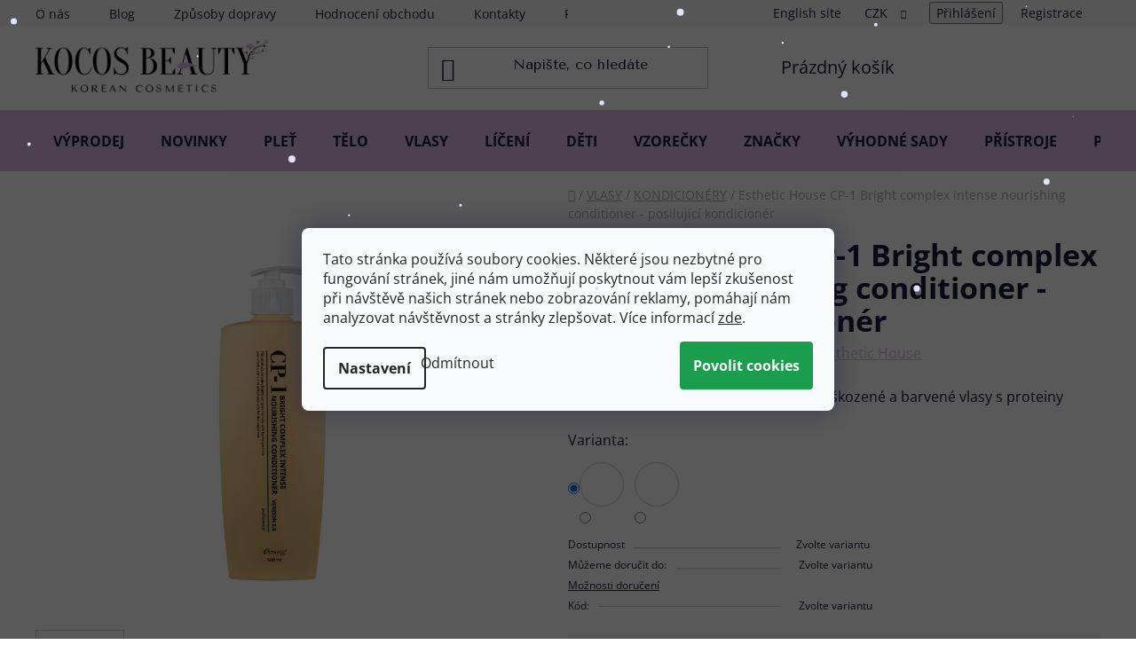

--- FILE ---
content_type: text/html; charset=utf-8
request_url: https://www.kocosbeauty.cz/kondicionery/esthetic-house-cp-1-bright-complex-intense-nourishing-conditioner-posilujici-kondicioner/
body_size: 49257
content:
<!doctype html><html lang="cs" dir="ltr" class="header-background-light external-fonts-loaded"><head><meta charset="utf-8" /><meta name="viewport" content="width=device-width,initial-scale=1" /><title>Esthetic House CP-1 Bright complex intense nourishing conditioner - posilující kondicionér | Kocos Beauty</title><link rel="preconnect" href="https://cdn.myshoptet.com" /><link rel="dns-prefetch" href="https://cdn.myshoptet.com" /><link rel="preload" href="https://cdn.myshoptet.com/prj/dist/master/cms/libs/jquery/jquery-1.11.3.min.js" as="script" /><link href="https://cdn.myshoptet.com/prj/dist/master/cms/templates/frontend_templates/shared/css/font-face/open-sans.css" rel="stylesheet"><link href="https://cdn.myshoptet.com/prj/dist/master/shop/dist/font-shoptet-13.css.3c47e30adfa2e9e2683b.css" rel="stylesheet"><script>
dataLayer = [];
dataLayer.push({'shoptet' : {
    "pageId": 1243,
    "pageType": "productDetail",
    "currency": "CZK",
    "currencyInfo": {
        "decimalSeparator": ",",
        "exchangeRate": 1,
        "priceDecimalPlaces": 2,
        "symbol": "K\u010d",
        "symbolLeft": 0,
        "thousandSeparator": " "
    },
    "language": "cs",
    "projectId": 318643,
    "product": {
        "id": 2670,
        "guid": "8e6d94c0-b1b4-11ec-8832-0cc47a6c9c84",
        "hasVariants": true,
        "codes": [
            {
                "code": "2670\/500"
            },
            {
                "code": "2670\/100"
            }
        ],
        "name": "Esthetic House CP-1 Bright complex intense nourishing conditioner - posiluj\u00edc\u00ed kondicion\u00e9r",
        "appendix": "",
        "weight": 0,
        "manufacturer": "Esthetic House",
        "manufacturerGuid": "1EF533322B3F6062A4B7DA0BA3DED3EE",
        "currentCategory": "VLASY | Kondicion\u00e9ry na vlasy",
        "currentCategoryGuid": "b0c327c7-2d91-11ec-a39f-002590dc5efc",
        "defaultCategory": "VLASY | Kondicion\u00e9ry na vlasy",
        "defaultCategoryGuid": "b0c327c7-2d91-11ec-a39f-002590dc5efc",
        "currency": "CZK",
        "priceWithVatMin": 195,
        "priceWithVatMax": 485
    },
    "stocks": [
        {
            "id": "ext",
            "title": "Sklad",
            "isDeliveryPoint": 0,
            "visibleOnEshop": 1
        }
    ],
    "cartInfo": {
        "id": null,
        "freeShipping": false,
        "freeShippingFrom": 1500,
        "leftToFreeGift": {
            "formattedPrice": "1 000 K\u010d",
            "priceLeft": 1000
        },
        "freeGift": false,
        "leftToFreeShipping": {
            "priceLeft": 1500,
            "dependOnRegion": 0,
            "formattedPrice": "1 500 K\u010d"
        },
        "discountCoupon": [],
        "getNoBillingShippingPrice": {
            "withoutVat": 0,
            "vat": 0,
            "withVat": 0
        },
        "cartItems": [],
        "taxMode": "ORDINARY"
    },
    "cart": [],
    "customer": {
        "priceRatio": 1,
        "priceListId": 1,
        "groupId": null,
        "registered": false,
        "mainAccount": false
    }
}});
dataLayer.push({'cookie_consent' : {
    "marketing": "denied",
    "analytics": "denied"
}});
document.addEventListener('DOMContentLoaded', function() {
    shoptet.consent.onAccept(function(agreements) {
        if (agreements.length == 0) {
            return;
        }
        dataLayer.push({
            'cookie_consent' : {
                'marketing' : (agreements.includes(shoptet.config.cookiesConsentOptPersonalisation)
                    ? 'granted' : 'denied'),
                'analytics': (agreements.includes(shoptet.config.cookiesConsentOptAnalytics)
                    ? 'granted' : 'denied')
            },
            'event': 'cookie_consent'
        });
    });
});
</script>

<!-- Google Tag Manager -->
<script>(function(w,d,s,l,i){w[l]=w[l]||[];w[l].push({'gtm.start':
new Date().getTime(),event:'gtm.js'});var f=d.getElementsByTagName(s)[0],
j=d.createElement(s),dl=l!='dataLayer'?'&l='+l:'';j.async=true;j.src=
'https://www.googletagmanager.com/gtm.js?id='+i+dl;f.parentNode.insertBefore(j,f);
})(window,document,'script','dataLayer','GTM-NPWZ8B2S');</script>
<!-- End Google Tag Manager -->

<meta property="og:type" content="website"><meta property="og:site_name" content="kocosbeauty.cz"><meta property="og:url" content="https://www.kocosbeauty.cz/kondicionery/esthetic-house-cp-1-bright-complex-intense-nourishing-conditioner-posilujici-kondicioner/"><meta property="og:title" content="Esthetic House CP-1 Bright complex intense nourishing conditioner - posilující kondicionér | Kocos Beauty"><meta name="author" content="Kocos Beauty s. r. o."><meta name="web_author" content="Shoptet.cz"><meta name="dcterms.rightsHolder" content="www.kocosbeauty.cz"><meta name="robots" content="index,follow"><meta property="og:image" content="https://cdn.myshoptet.com/usr/www.kocosbeauty.cz/user/shop/big/2670_vyr-5173-eh014.png?690cabda"><meta property="og:description" content="Regenerační kondicionér pro suché, poškozené a barvené vlasy s proteiny "><meta name="description" content="Regenerační kondicionér pro suché, poškozené a barvené vlasy s proteiny "><meta property="product:price:amount" content="195"><meta property="product:price:currency" content="CZK"><style>:root {--color-primary: #DBB7E2;--color-primary-h: 290;--color-primary-s: 43%;--color-primary-l: 80%;--color-primary-hover: #DBB7E2;--color-primary-hover-h: 290;--color-primary-hover-s: 43%;--color-primary-hover-l: 80%;--color-secondary: #DBB7E2;--color-secondary-h: 290;--color-secondary-s: 43%;--color-secondary-l: 80%;--color-secondary-hover: #DBB7E2;--color-secondary-hover-h: 290;--color-secondary-hover-s: 43%;--color-secondary-hover-l: 80%;--color-tertiary: #DBB7E2;--color-tertiary-h: 290;--color-tertiary-s: 43%;--color-tertiary-l: 80%;--color-tertiary-hover: #DBB7E2;--color-tertiary-hover-h: 290;--color-tertiary-hover-s: 43%;--color-tertiary-hover-l: 80%;--color-header-background: #ffffff;--template-font: "Open Sans";--template-headings-font: "Open Sans";--header-background-url: url("[data-uri]");--cookies-notice-background: #F8FAFB;--cookies-notice-color: #252525;--cookies-notice-button-hover: #27263f;--cookies-notice-link-hover: #3b3a5f;--templates-update-management-preview-mode-content: "Náhled aktualizací šablony je aktivní pro váš prohlížeč."}</style>
    
    <link href="https://cdn.myshoptet.com/prj/dist/master/shop/dist/main-13.less.fdb02770e668ba5a70b5.css" rel="stylesheet" />
            <link href="https://cdn.myshoptet.com/prj/dist/master/shop/dist/mobile-header-v1-13.less.629f2f48911e67d0188c.css" rel="stylesheet" />
    
    <script>var shoptet = shoptet || {};</script>
    <script src="https://cdn.myshoptet.com/prj/dist/master/shop/dist/main-3g-header.js.05f199e7fd2450312de2.js"></script>
<!-- User include --><!-- api 427(81) html code header -->
<link rel="stylesheet" href="https://cdn.myshoptet.com/usr/api2.dklab.cz/user/documents/_doplnky/instagram/318643/12/318643_12.css" type="text/css" /><style>
        :root {
            --dklab-instagram-header-color: #000000;  
            --dklab-instagram-header-background: #DDDDDD;  
            --dklab-instagram-font-weight: 700;
            --dklab-instagram-font-size: 180%;
            --dklab-instagram-logoUrl: url(https://cdn.myshoptet.com/usr/api2.dklab.cz/user/documents/_doplnky/instagram/img/logo-duha.png); 
            --dklab-instagram-logo-size-width: 40px;
            --dklab-instagram-logo-size-height: 40px;                        
            --dklab-instagram-hover-content: "\e901";                        
            --dklab-instagram-padding: 0px;                        
            --dklab-instagram-border-color: #888888;
            
        }
        </style>
<!-- api 608(256) html code header -->
<link rel="stylesheet" href="https://cdn.myshoptet.com/usr/api2.dklab.cz/user/documents/_doplnky/bannery/318643/3414/318643_3414.css" type="text/css" /><style>
        :root {
            --dklab-bannery-b-hp-padding: 15px;
            --dklab-bannery-b-hp-box-padding: 30px;
            --dklab-bannery-b-hp-big-screen: 16.666%;
            --dklab-bannery-b-hp-medium-screen: 16.666%;
            --dklab-bannery-b-hp-small-screen: 16.666%;
            --dklab-bannery-b-hp-tablet-screen: 16.666%;
            --dklab-bannery-b-hp-mobile-screen: 33.333%;

            --dklab-bannery-i-hp-icon-color: #DBB7E2;
            --dklab-bannery-i-hp-color: #000000;
            --dklab-bannery-i-hp-background: #F7F7F7;            
            
            --dklab-bannery-i-d-icon-color: #DBB7E2;
            --dklab-bannery-i-d-color: #000000;
            --dklab-bannery-i-d-background: #FFFFFF;


            --dklab-bannery-i-hp-w-big-screen: 5;
            --dklab-bannery-i-hp-w-medium-screen: 5;
            --dklab-bannery-i-hp-w-small-screen: 5;
            --dklab-bannery-i-hp-w-tablet-screen: 5;
            --dklab-bannery-i-hp-w-mobile-screen: 3;
            
            --dklab-bannery-i-d-w-big-screen: 4;
            --dklab-bannery-i-d-w-medium-screen: 4;
            --dklab-bannery-i-d-w-small-screen: 4;
            --dklab-bannery-i-d-w-tablet-screen: 4;
            --dklab-bannery-i-d-w-mobile-screen: 2;

        }</style>
<!-- api 1694(1278) html code header -->
<script type="text/javascript" src="https://app.dekovacka.cz/thankyou.js" async defer></script>
<!-- api 1884(1449) html code header -->
<style>.style-1, .style-2, .style-3 {  --shk-promo-status-active-bg: #04b40b;--shk-promo-status-active-c: #ffffff;--shk-promo-status-error-bg: #b90b0b;--shk-promo-status-error-c: #ffffff;--shk-promo-status-preactive-bg: #e39301;--shk-promo-status-preactive-c: #ffffff;--shk-promo-border-r: 5px;}.style-1 {  --shk-promo-g-border-c:#b7d6e2;--shk-promo-g-bg:#ebf5f9;--shk-promo-g-c:#000000;--shk-promo-g-head-c:#044b67;--shk-promo-g-head-bg:#b7d6e2;--shk-promo-g-price-c:#e92424;--shk-promo-g-normal-price-c:#000000;--shk-promo-g-discount-bg:#ffe0e0;--shk-promo-g-discount-c:#e92424;--shk-promo-g-countdown-c:#000000;--shk-promo-g-countdown-bg:#ffffff;--shk-promo-g-countdown-num-c:#e92424;--shk-promo-g-free-shipping-c:#008605;--shk-promo-g-code-bg:#ffffff;--shk-promo-g-code-bg-hover:#ffffff;--shk-promo-g-code-c:#000000;--shk-promo-g-code-c-hover:#2e7e9e;--shk-promo-g-code-border-c:#b7d6e2;--shk-promo-g-code-border-c-hover:#b7d6e2;--shk-promo-g-code-used-opacity:0.8;--shk-promo-g-button-add-bg:#008c06;--shk-promo-g-button-add-bg-hover:#007006;--shk-promo-g-button-add-c:#ffffff;--shk-promo-g-button-add-c-hover:#ffffff;--shk-promo-g-button-change-bg:#008c06;--shk-promo-g-button-change-bg-hover:#007006;--shk-promo-g-button-change-c:#ffffff;--shk-promo-g-button-change-c-hover:#ffffff;--shk-promo-g-button-remove-bg:#8c1700;--shk-promo-g-button-remove-bg-hover:#641100;--shk-promo-g-button-remove-c:#ffffff;--shk-promo-g-button-remove-c-hover:#ffffff;--shk-promo-d-border-c:#e3d4a6;--shk-promo-d-bg:#f9f1d7;--shk-promo-d-c:#000000;--shk-promo-d-head-c:#6f5402;--shk-promo-d-head-bg:#e3d4a6;--shk-promo-d-price-c:#e92424;--shk-promo-d-normal-price-c:#000000;--shk-promo-d-discount-bg:#ffe0e0;--shk-promo-d-discount-c:#e92424;--shk-promo-d-countdown-c:#000000;--shk-promo-d-countdown-bg:#ffffff;--shk-promo-d-countdown-num-c:#e92424;--shk-promo-d-free-shipping-c:#008605;--shk-promo-d-code-bg:#ffffff;--shk-promo-d-code-bg-hover:#ffffff;--shk-promo-d-code-c:#000000;--shk-promo-d-code-c-hover:#a2852d;--shk-promo-d-code-border-c:#e3d4a6;--shk-promo-d-code-border-c-hover:#e3d4a6;--shk-promo-d-code-used-opacity:0.8;--shk-promo-d-button-add-bg:#008c06;--shk-promo-d-button-add-bg-hover:#007006;--shk-promo-d-button-add-c:#ffffff;--shk-promo-d-button-add-c-hover:#ffffff;--shk-promo-d-button-change-bg:#008c06;--shk-promo-d-button-change-bg-hover:#007006;--shk-promo-d-button-change-c:#ffffff;--shk-promo-d-button-change-c-hover:#ffffff;--shk-promo-d-button-remove-bg:#8c1700;--shk-promo-d-button-remove-bg-hover:#641100;--shk-promo-d-button-remove-c:#ffffff;--shk-promo-d-button-remove-c-hover:#ffffff;}.style-2 {  --shk9-g-2-border-c:#ffd538;--shk9-g-2-bg:#fff9d7;--shk9-g-2-c:#000000;--shk9-g-2-head-c:#000000;--shk9-g-2-head-bg:#ffd538;--shk9-g-2-box-c:#000000;--shk9-g-2-box-bg:#ffd538;--shk9-g-2-price-c:#bc0000;--shk9-g-2-normal-price-c:#A4A4A4;--shk9-g-2-discount-bg:#ffd538;--shk9-g-2-discount-c:#bc0000;--shk9-g-2-discount-c-2:#bc0000;--shk9-g-2-countdown-c:#000000;--shk9-g-2-countdown-bg:#ffffff;--shk9-g-2-countdown-border-c:#ffd538;--shk9-g-2-countdown-num-c:#000000;--shk9-g-2-free-shipping-c:#6d8205;--shk9-g-2-free-shipping-c-2:#6d8205;--shk9-g-2-code-bg:#ffffff;--shk9-g-2-code-bg-hover:#ffffff;--shk9-g-2-code-c:#000000;--shk9-g-2-code-c-hover:#000000;--shk9-g-2-code-border-c:#000000;--shk9-g-2-code-border-c-hover:#000000;--shk9-g-2-code-used-opacity:0.8;--shk9-g-2-button-add-c:#000000;--shk9-g-2-button-add-c-hover:#000000;--shk9-g-2-button-change-c:#000000;--shk9-g-2-button-change-c-hover:#000000;--shk9-g-2-button-remove-c:#000000;--shk9-g-2-button-remove-c-hover:#000000;--shk9-d-2-border-c:#00275b;--shk9-d-2-bg:#ecf5fe;--shk9-d-2-c:#00275b;--shk9-d-2-head-c:#ffffff;--shk9-d-2-head-bg:#00275b;--shk9-d-2-box-c:#ffffff;--shk9-d-2-box-bg:#00275B;--shk9-d-2-price-c:#00275b;--shk9-d-2-normal-price-c:#A4A4A4;--shk9-d-2-discount-bg:#00275b;--shk9-d-2-discount-c:#ffffff;--shk9-d-2-discount-c-2:#ffffff;--shk9-d-2-countdown-c:#00275b;--shk9-d-2-countdown-bg:#ffffff;--shk9-d-2-countdown-border-c:#00275b;--shk9-d-2-countdown-num-c:#00275b;--shk9-d-2-free-shipping-c:#00275b;--shk9-d-2-free-shipping-c-2:#00275b;--shk9-d-2-code-bg:#ffffff;--shk9-d-2-code-bg-hover:#ffffff;--shk9-d-2-code-c:#000000;--shk9-d-2-code-c-hover:#000000;--shk9-d-2-code-border-c:#00275B;--shk9-d-2-code-border-c-hover:#00275B;--shk9-d-2-code-used-opacity:0.8;--shk9-d-2-button-add-c:#00275b;--shk9-d-2-button-add-c-hover:#00275b;--shk9-d-2-button-change-c:#00275b;--shk9-d-2-button-change-c-hover:#00275b;--shk9-d-2-button-remove-c:#00275b;--shk9-d-2-button-remove-c-hover:#00275b;}.style-3 {  --shk9-g-3-box-bg:#f1f1f1;--shk9-g-3-box-bc:#f1f1f1;--shk9-g-3-mt-c:#666666;--shk9-g-3-header-bg:#e0e0e0;--shk9-g-3-header-bc:#f1f1f1;--shk9-g-3-header-c:#414141;--shk9-g-3-discount-c:#bf1515;--shk9-g-3-discount-c-2:#bf1515;--shk9-g-3-discount-bg:#f1f1f1;--shk9-g-3-old-price-c:#666666;--shk9-g-3-promo-price-c:#333333;--shk9-g-3-pi-bc:#000000;--shk9-g-3-pi-bg:#ffffff;--shk9-g-3-pi-label-c:#000000;--shk9-g-3-pc-bg:#ffdf4f;--shk9-g-3-pc-c:#000000;--shk9-g-3-pc-bg-h:#ffdf4f;--shk9-g-3-pc-c-h:#000000;--shk9-g-3-fs-c:#0a7c07;--shk9-g-3-b-add-c:#000000;--shk9-g-3-b-add-c-h:#000000;--shk9-g-3-b-change-c:#000000;--shk9-g-3-b-change-c-h:#000000;--shk9-g-3-b-remove-c:#000000;--shk9-g-3-b-remove-c-h:#000000;--shk9-g-3-cd-bg:#ffdf4f;--shk9-g-3-cd-c:#1c1c1c;--shk9-g-3-cd-num-c:#1c1c1c;--shk9-d-3-box-bg:#f1f1f1;--shk9-d-3-box-bc:#f1f1f1;--shk9-d-3-mt-c:#666666;--shk9-d-3-header-bg:#e0e0e0;--shk9-d-3-header-bc:#f1f1f1;--shk9-d-3-header-c:#414141;--shk9-d-3-discount-c:#bf1515;--shk9-d-3-discount-c-2:#bf1515;--shk9-d-3-discount-bg:#f1f1f1;--shk9-d-3-old-price-c:#666666;--shk9-d-3-promo-price-c:#333333;--shk9-d-3-pi-bc:#000000;--shk9-d-3-pi-bg:#ffffff;--shk9-d-3-pi-label-c:#000000;--shk9-d-3-pc-bg:#ffdf4f;--shk9-d-3-pc-c:#000000;--shk9-d-3-pc-bg-h:#ffdf4f;--shk9-d-3-pc-c-h:#000000;--shk9-d-3-fs-c:#0a7c07;--shk9-d-3-b-add-c:#000000;--shk9-d-3-b-add-c-h:#000000;--shk9-d-3-b-change-c:#000000;--shk9-d-3-b-change-c-h:#000000;--shk9-d-3-b-remove-c:#000000;--shk9-d-3-b-remove-c-h:#000000;--shk9-d-3-cd-bg:#ffdf4f;--shk9-d-3-cd-c:#1c1c1c;--shk9-d-3-cd-num-c:#1c1c1c;} .flag.flag-promo-extra-sleva, .pr-list-flag-promo-extra-sleva, .bool-promo-extra-sleva, .flag.flag-promo-unikatni-sleva, .pr-list-flag-promo-unikatni-sleva, .bool-promo-unikatni-sleva {--shk-promo-flag-extra-bg: #bc0000;--shk-promo-flag-extra-c: #ffffff;--shk-promo-flag-uni-bg: #cc0380;--shk-promo-flag-uni-c: #ffffff;} </style>
<!-- service 427(81) html code header -->
<link rel="stylesheet" href="https://cdn.myshoptet.com/usr/api2.dklab.cz/user/documents/_doplnky/instagram/font/instagramplus.css" type="text/css" />

<!-- service 608(256) html code header -->
<link rel="stylesheet" href="https://cdn.myshoptet.com/usr/api.dklab.cz/user/documents/fontawesome/css/all.css?v=1.02" type="text/css" />
<!-- service 1884(1449) html code header -->
<link rel="stylesheet" href="https://cdn.myshoptet.com/addons/shop-factory-doplnky-FE/dynamicke-akce-a-slevy/styles.header.min.css?b13ae9629b3d95c3a77a961f006a4683fecadb46">
<!-- service 654(301) html code header -->
<!-- Prefetch Pobo Page Builder CDN  -->
<link rel="dns-prefetch" href="https://image.pobo.cz">
<link href="https://cdnjs.cloudflare.com/ajax/libs/lightgallery/2.7.2/css/lightgallery.min.css" rel="stylesheet">
<link href="https://cdnjs.cloudflare.com/ajax/libs/lightgallery/2.7.2/css/lg-thumbnail.min.css" rel="stylesheet">


<!-- © Pobo Page Builder  -->
<script>
 	  window.addEventListener("DOMContentLoaded", function () {
		  var po = document.createElement("script");
		  po.type = "text/javascript";
		  po.async = true;
		  po.dataset.url = "https://www.pobo.cz";
			po.dataset.cdn = "https://image.pobo.space";
      po.dataset.tier = "standard";
      po.fetchpriority = "high";
      po.dataset.key = btoa(window.location.host);
		  po.id = "pobo-asset-url";
      po.platform = "shoptet";
      po.synergy = false;
		  po.src = "https://image.pobo.space/assets/editor.js?v=14";

		  var s = document.getElementsByTagName("script")[0];
		  s.parentNode.insertBefore(po, s);
	  });
</script>





<!-- service 708(354) html code header -->
<link href="https://cdn.myshoptet.com/usr/302565.myshoptet.com/user/documents/assets/gifts/fv-studio-app-gifts.css?25.4.29" rel="stylesheet">
<link href="https://cdn.myshoptet.com/usr/302565.myshoptet.com/user/documents/assets/gifts/fv-studio-app-gifts.Disco.css?25.4.29" rel="stylesheet">

<style>
.ordering-process.id--9 [id~=free-gift-wrapper] ul li:hover,
.ordering-process.id--9 [class~=free-gifts-wrapper] ul li:hover,
.content-window.cart-window [class~=free-gifts-wrapper] ul li:hover {
    border-color: #DBB7E2;
}

.ordering-process.id--9 [id~=free-gift-wrapper] ul li:not(.hidden-colorbox-visible),
.ordering-process.id--9 [class~=free-gifts-wrapper] ul li.active,
.content-window.cart-window [class~=free-gifts-wrapper] ul li.active {
    border-color: #DBB7E2;
    border-width: 2px;
}

.fvstudio-delivery-info-single-gift {
border-color: #DBB7E2;
}

</style>
<!-- project html code header -->
<link rel="preconnect" href="https://fonts.googleapis.com">
<link rel="preconnect" href="https://fonts.gstatic.com" crossorigin>
<link href="https://fonts.googleapis.com/css2?family=Tenor+Sans&display=swap" rel="stylesheet">
<meta name="author" content="TvůjBrand s.r.o.">
<link href="/user/documents/style.css?v=2451111" rel="stylesheet" />
<meta name="seznam-wmt" content="HZg5POprW7pq1uACYTL57g21vsNwzrY4" />
<!--link href="/user/documents/style.css?v=2.11" rel="stylesheet" /-->


<!--link href="/user/documents/css/main.css?v=1.17" rel="stylesheet" /-->

<!--
<link href="/user/documents/css/main.css?v=" rel="stylesheet" />
-->


<style>
#dklabBanplusUvod h1{width:100%;}
.page-category:not(.in-znacky) .subcategories .image{display:none !important;}
.page-category:not(.in-znacky) .subcategories.with-image > .subcategories-single{
    display: flex;
    align-items: flex-start;
    padding: 0.3125rem 0.9375rem;
    text-transform: uppercase;
    position: relative;
    box-sizing: border-box;
}
.page-category:not(.in-znacky) .subcategories.with-image > .subcategories-single:before {
    content: "";
    width: 0.1875rem;
    height: 0.1875rem;
    position: absolute;
    top: 0.8rem;
    left: 0.4375rem;
    display:block !important;
}
.page-category:not(.in-znacky) .subcategories.with-image > .subcategories-single:before {
    background: #DBB7E2;
}
.homepage-group-title h2 {
    font-family: 'Tenor Sans', sans-serif !important;
    font-weight: 400;
}
.homepage-group-title h2 {
    margin-top: 66px;
    margin-bottom: 44px;
    font-size: 34px;
    text-align: center;
}
  .about1__text h1 {
    margin-bottom: 20px;
    font-size: 22px;
    font-family: 'Tenor Sans', sans-serif !important;
    font-weight: 400; }
    @media screen and (min-width: 480px) {
      .about1__text h1 {
        font-size: 28px; } }
    @media screen and (min-width: 1200px) {
      .about1__text h1 {
        margin-bottom: 30px;
        font-size: 34px; } }
.discount-coupon{display:block!important;}
.toggle-coupon-input-button{display:none;}
.carousel-inner>.item>img, .carousel-inner>.item>a>img{margin:0px auto;}
</style>

<meta name="facebook-domain-verification" content="yh6w1rrivkwtod14etpb2zvjp57stg" />

<!---script id='pixel-script-poptin' src='https://cdn.popt.in/pixel.js?id=320fd838c6960' async='true'></script--->

<meta name="seznam-wmt" content="di9Hey1kvijUbHszJp6Ydrt5NCyO7T47" />

<script>(function(w,d,t,r,u){var f,n,i;w[u]=w[u]||[],f=function(){var o={ti:"343000531"};o.q=w[u],w[u]=new UET(o),w[u].push("pageLoad")},n=d.createElement(t),n.src=r,n.async=1,n.onload=n.onreadystatechange=function(){var s=this.readyState;s&&s!=="loaded"&&s!=="complete"||(f(),n.onload=n.onreadystatechange=null)},i=d.getElementsByTagName(t)[0],i.parentNode.insertBefore(n,i)})(window,document,"script","//bat.bing.com/bat.js","uetq");</script>

<!-- /User include --><link rel="shortcut icon" href="/favicon.ico" type="image/x-icon" /><link rel="canonical" href="https://www.kocosbeauty.cz/kondicionery/esthetic-house-cp-1-bright-complex-intense-nourishing-conditioner-posilujici-kondicioner/" />    <script>
        var _hwq = _hwq || [];
        _hwq.push(['setKey', '0797FBE23028F726176302B6083D36B4']);
        _hwq.push(['setTopPos', '0']);
        _hwq.push(['showWidget', '21']);
        (function() {
            var ho = document.createElement('script');
            ho.src = 'https://cz.im9.cz/direct/i/gjs.php?n=wdgt&sak=0797FBE23028F726176302B6083D36B4';
            var s = document.getElementsByTagName('script')[0]; s.parentNode.insertBefore(ho, s);
        })();
    </script>
    <!-- Global site tag (gtag.js) - Google Analytics -->
    <script async src="https://www.googletagmanager.com/gtag/js?id=G-H3ML2G7R07"></script>
    <script>
        
        window.dataLayer = window.dataLayer || [];
        function gtag(){dataLayer.push(arguments);}
        

                    console.debug('default consent data');

            gtag('consent', 'default', {"ad_storage":"denied","analytics_storage":"denied","ad_user_data":"denied","ad_personalization":"denied","wait_for_update":500});
            dataLayer.push({
                'event': 'default_consent'
            });
        
        gtag('js', new Date());

        
                gtag('config', 'G-H3ML2G7R07', {"groups":"GA4","send_page_view":false,"content_group":"productDetail","currency":"CZK","page_language":"cs"});
        
                gtag('config', 'AW-704700281', {"allow_enhanced_conversions":true});
        
        
        
        
        
                    gtag('event', 'page_view', {"send_to":"GA4","page_language":"cs","content_group":"productDetail","currency":"CZK"});
        
                gtag('set', 'currency', 'CZK');

        gtag('event', 'view_item', {
            "send_to": "UA",
            "items": [
                {
                    "id": "2670\/100",
                    "name": "Esthetic House CP-1 Bright complex intense nourishing conditioner - posiluj\u00edc\u00ed kondicion\u00e9r",
                    "category": "VLASY \/ Kondicion\u00e9ry na vlasy",
                                        "brand": "Esthetic House",
                                                            "variant": "Objem: 100 ml",
                                        "price": 161.16
                }
            ]
        });
        
        
        
        
        
                    gtag('event', 'view_item', {"send_to":"GA4","page_language":"cs","content_group":"productDetail","value":161.16,"currency":"CZK","items":[{"item_id":"2670\/100","item_name":"Esthetic House CP-1 Bright complex intense nourishing conditioner - posiluj\u00edc\u00ed kondicion\u00e9r","item_brand":"Esthetic House","item_category":"VLASY","item_category2":"Kondicion\u00e9ry na vlasy","item_variant":"2670\/100~Objem: 100 ml","price":161.16,"quantity":1,"index":0}]});
        
        
        
        
        
        
        
        document.addEventListener('DOMContentLoaded', function() {
            if (typeof shoptet.tracking !== 'undefined') {
                for (var id in shoptet.tracking.bannersList) {
                    gtag('event', 'view_promotion', {
                        "send_to": "UA",
                        "promotions": [
                            {
                                "id": shoptet.tracking.bannersList[id].id,
                                "name": shoptet.tracking.bannersList[id].name,
                                "position": shoptet.tracking.bannersList[id].position
                            }
                        ]
                    });
                }
            }

            shoptet.consent.onAccept(function(agreements) {
                if (agreements.length !== 0) {
                    console.debug('gtag consent accept');
                    var gtagConsentPayload =  {
                        'ad_storage': agreements.includes(shoptet.config.cookiesConsentOptPersonalisation)
                            ? 'granted' : 'denied',
                        'analytics_storage': agreements.includes(shoptet.config.cookiesConsentOptAnalytics)
                            ? 'granted' : 'denied',
                                                                                                'ad_user_data': agreements.includes(shoptet.config.cookiesConsentOptPersonalisation)
                            ? 'granted' : 'denied',
                        'ad_personalization': agreements.includes(shoptet.config.cookiesConsentOptPersonalisation)
                            ? 'granted' : 'denied',
                        };
                    console.debug('update consent data', gtagConsentPayload);
                    gtag('consent', 'update', gtagConsentPayload);
                    dataLayer.push(
                        { 'event': 'update_consent' }
                    );
                }
            });
        });
    </script>
<script>
    (function(t, r, a, c, k, i, n, g) { t['ROIDataObject'] = k;
    t[k]=t[k]||function(){ (t[k].q=t[k].q||[]).push(arguments) },t[k].c=i;n=r.createElement(a),
    g=r.getElementsByTagName(a)[0];n.async=1;n.src=c;g.parentNode.insertBefore(n,g)
    })(window, document, 'script', '//www.heureka.cz/ocm/sdk.js?source=shoptet&version=2&page=product_detail', 'heureka', 'cz');

    heureka('set_user_consent', 0);
</script>
</head><body class="desktop id-1243 in-kondicionery template-13 type-product type-detail one-column-body columns-mobile-2 columns-4 smart-labels-active ums_forms_redesign--off ums_a11y_category_page--on ums_discussion_rating_forms--off ums_flags_display_unification--on ums_a11y_login--on mobile-header-version-1"><noscript>
    <style>
        #header {
            padding-top: 0;
            position: relative !important;
            top: 0;
        }
        .header-navigation {
            position: relative !important;
        }
        .overall-wrapper {
            margin: 0 !important;
        }
        body:not(.ready) {
            visibility: visible !important;
        }
    </style>
    <div class="no-javascript">
        <div class="no-javascript__title">Musíte změnit nastavení vašeho prohlížeče</div>
        <div class="no-javascript__text">Podívejte se na: <a href="https://www.google.com/support/bin/answer.py?answer=23852">Jak povolit JavaScript ve vašem prohlížeči</a>.</div>
        <div class="no-javascript__text">Pokud používáte software na blokování reklam, může být nutné povolit JavaScript z této stránky.</div>
        <div class="no-javascript__text">Děkujeme.</div>
    </div>
</noscript>

        <div id="fb-root"></div>
        <script>
            window.fbAsyncInit = function() {
                FB.init({
                    autoLogAppEvents : true,
                    xfbml            : true,
                    version          : 'v24.0'
                });
            };
        </script>
        <script async defer crossorigin="anonymous" src="https://connect.facebook.net/cs_CZ/sdk.js#xfbml=1&version=v24.0"></script>
<!-- Google Tag Manager (noscript) -->
<noscript><iframe src="https://www.googletagmanager.com/ns.html?id=GTM-NPWZ8B2S"
height="0" width="0" style="display:none;visibility:hidden"></iframe></noscript>
<!-- End Google Tag Manager (noscript) -->

    <div class="siteCookies siteCookies--center siteCookies--light js-siteCookies" role="dialog" data-testid="cookiesPopup" data-nosnippet>
        <div class="siteCookies__form">
            <div class="siteCookies__content">
                <div class="siteCookies__text">
                    Tato stránka používá soubory cookies. Některé jsou nezbytné pro fungování stránek, jiné nám umožňují poskytnout vám lepší zkušenost při návštěvě našich stránek nebo zobrazování reklamy, pomáhají nám analyzovat návštěvnost a stránky zlepšovat. Více informací <a href="/zasady-cookies/" target="\">zde</a>.
                </div>
                <p class="siteCookies__links">
                    <button class="siteCookies__link js-cookies-settings" aria-label="Nastavení cookies" data-testid="cookiesSettings">Nastavení</button>
                </p>
            </div>
            <div class="siteCookies__buttonWrap">
                                    <button class="siteCookies__button js-cookiesConsentSubmit" value="reject" aria-label="Odmítnout cookies" data-testid="buttonCookiesReject">Odmítnout</button>
                                <button class="siteCookies__button js-cookiesConsentSubmit" value="all" aria-label="Přijmout cookies" data-testid="buttonCookiesAccept">Souhlasím</button>
            </div>
        </div>
        <script>
            document.addEventListener("DOMContentLoaded", () => {
                const siteCookies = document.querySelector('.js-siteCookies');
                document.addEventListener("scroll", shoptet.common.throttle(() => {
                    const st = document.documentElement.scrollTop;
                    if (st > 1) {
                        siteCookies.classList.add('siteCookies--scrolled');
                    } else {
                        siteCookies.classList.remove('siteCookies--scrolled');
                    }
                }, 100));
            });
        </script>
    </div>
<a href="#content" class="skip-link sr-only">Přejít na obsah</a><div class="overall-wrapper"><div class="user-action"><div class="container">
    <div class="user-action-in">
                    <div id="login" class="user-action-login popup-widget login-widget" role="dialog" aria-labelledby="loginHeading">
        <div class="popup-widget-inner">
                            <h2 id="loginHeading">Přihlášení k vašemu účtu</h2><div id="customerLogin"><form action="/action/Customer/Login/" method="post" id="formLoginIncluded" class="csrf-enabled formLogin" data-testid="formLogin"><input type="hidden" name="referer" value="" /><div class="form-group"><div class="input-wrapper email js-validated-element-wrapper no-label"><input type="email" name="email" class="form-control" autofocus placeholder="E-mailová adresa (např. jan@novak.cz)" data-testid="inputEmail" autocomplete="email" required /></div></div><div class="form-group"><div class="input-wrapper password js-validated-element-wrapper no-label"><input type="password" name="password" class="form-control" placeholder="Heslo" data-testid="inputPassword" autocomplete="current-password" required /><span class="no-display">Nemůžete vyplnit toto pole</span><input type="text" name="surname" value="" class="no-display" /></div></div><div class="form-group"><div class="login-wrapper"><button type="submit" class="btn btn-secondary btn-text btn-login" data-testid="buttonSubmit">Přihlásit se</button><div class="password-helper"><a href="/registrace/" data-testid="signup" rel="nofollow">Nová registrace</a><a href="/klient/zapomenute-heslo/" rel="nofollow">Zapomenuté heslo</a></div></div></div></form>
</div>                    </div>
    </div>

                <div id="cart-widget" class="user-action-cart popup-widget cart-widget loader-wrapper" data-testid="popupCartWidget" role="dialog" aria-hidden="true">
            <div class="popup-widget-inner cart-widget-inner place-cart-here">
                <div class="loader-overlay">
                    <div class="loader"></div>
                </div>
            </div>
        </div>
    </div>
</div>
</div><div class="top-navigation-bar" data-testid="topNavigationBar">

    <div class="container">

                            <div class="top-navigation-menu">
                <ul class="top-navigation-bar-menu">
                                            <li class="top-navigation-menu-item-765">
                            <a href="/o-nas/" title="O NÁS">O nás</a>
                        </li>
                                            <li class="top-navigation-menu-item-830">
                            <a href="/blog/" title="Blog o korejské kosmetice">Blog</a>
                        </li>
                                            <li class="top-navigation-menu-item-854">
                            <a href="/zpusoby-dopravy/" title="Způsoby dopravy">Způsoby dopravy</a>
                        </li>
                                            <li class="top-navigation-menu-item--51">
                            <a href="/hodnoceni-obchodu/" title="Hodnocení obchodu">Hodnocení obchodu</a>
                        </li>
                                            <li class="top-navigation-menu-item-29">
                            <a href="/kontakty/" title="Kontakty">Kontakty</a>
                        </li>
                                            <li class="top-navigation-menu-item-1694">
                            <a href="/formular-pro-odstoupeni-od-smlouvy/" title="Formulář pro odstoupení od smlouvy" target="blank">Formulář pro odstoupení od smlouvy</a>
                        </li>
                                    </ul>
                <div class="top-navigation-menu-trigger">Více</div>
                <ul class="top-navigation-bar-menu-helper"></ul>
            </div>
        
        <div class="top-navigation-tools">
                <div class="dropdown">
        <span>Ceny v:</span>
        <button id="topNavigationDropdown" type="button" data-toggle="dropdown" aria-haspopup="true" aria-expanded="false">
            CZK
            <span class="caret"></span>
        </button>
        <ul class="dropdown-menu" aria-labelledby="topNavigationDropdown"><li><a href="/action/Currency/changeCurrency/?currencyCode=CZK" rel="nofollow">CZK</a></li><li><a href="/action/Currency/changeCurrency/?currencyCode=EUR" rel="nofollow">EUR</a></li><li><a href="/action/Currency/changeCurrency/?currencyCode=HUF" rel="nofollow">HUF</a></li><li><a href="/action/Currency/changeCurrency/?currencyCode=PLN" rel="nofollow">PLN</a></li><li><a href="/action/Currency/changeCurrency/?currencyCode=RON" rel="nofollow">RON</a></li></ul>
    </div>
            <button class="top-nav-button top-nav-button-login toggle-window" type="button" data-target="login" aria-haspopup="dialog" aria-controls="login" aria-expanded="false" data-testid="signin"><span>Přihlášení</span></button>
    <a href="/registrace/" class="top-nav-button top-nav-button-register" data-testid="headerSignup">Registrace</a>
        </div>

    </div>

</div>
<header id="header">
        <div class="header-top">
            <div class="container navigation-wrapper header-top-wrapper">
                <div class="site-name"><a href="/" data-testid="linkWebsiteLogo"><img src="https://cdn.myshoptet.com/usr/www.kocosbeauty.cz/user/logos/logo2.png" alt="Kocos Beauty s. r. o." fetchpriority="low" /></a></div>                <div class="search" itemscope itemtype="https://schema.org/WebSite">
                    <meta itemprop="headline" content="Kondicionéry na vlasy"/><meta itemprop="url" content="https://www.kocosbeauty.cz"/><meta itemprop="text" content="Regenerační kondicionér pro suché, poškozené a barvené vlasy s proteiny "/>                    <form action="/action/ProductSearch/prepareString/" method="post"
    id="formSearchForm" class="search-form compact-form js-search-main"
    itemprop="potentialAction" itemscope itemtype="https://schema.org/SearchAction" data-testid="searchForm">
    <fieldset>
        <meta itemprop="target"
            content="https://www.kocosbeauty.cz/vyhledavani/?string={string}"/>
        <input type="hidden" name="language" value="cs"/>
        
            
    <span class="search-input-icon" aria-hidden="true"></span>

<input
    type="search"
    name="string"
        class="query-input form-control search-input js-search-input"
    placeholder="Napište, co hledáte"
    autocomplete="off"
    required
    itemprop="query-input"
    aria-label="Vyhledávání"
    data-testid="searchInput"
>
            <button type="submit" class="btn btn-default search-button" data-testid="searchBtn">Hledat</button>
        
    </fieldset>
</form>
                </div>
                <div class="navigation-buttons">
                    <a href="#" class="toggle-window" data-target="search" data-testid="linkSearchIcon"><span class="sr-only">Hledat</span></a>
                        
    <a href="/kosik/" class="btn btn-icon toggle-window cart-count" data-target="cart" data-hover="true" data-redirect="true" data-testid="headerCart" rel="nofollow" aria-haspopup="dialog" aria-expanded="false" aria-controls="cart-widget">
        
                <span class="sr-only">Nákupní košík</span>
        
            <span class="cart-price visible-lg-inline-block" data-testid="headerCartPrice">
                                    Prázdný košík                            </span>
        
    
            </a>
                    <a href="#" class="toggle-window" data-target="navigation" data-testid="hamburgerMenu"></a>
                </div>
            </div>
        </div>
        <div class="header-bottom">
            <div class="container navigation-wrapper header-bottom-wrapper js-navigation-container">
                <nav id="navigation" aria-label="Hlavní menu" data-collapsible="true"><div class="navigation-in menu"><ul class="menu-level-1" role="menubar" data-testid="headerMenuItems"><li class="menu-item-722" role="none"><a href="/akce-2/" data-testid="headerMenuItem" role="menuitem" aria-expanded="false"><b>VÝPRODEJ</b></a></li>
<li class="menu-item-2058" role="none"><a href="/novinky/" data-testid="headerMenuItem" role="menuitem" aria-expanded="false"><b>NOVINKY</b></a></li>
<li class="menu-item-944 ext" role="none"><a href="/pece-o-plet/" data-testid="headerMenuItem" role="menuitem" aria-haspopup="true" aria-expanded="false"><b>PLEŤ</b><span class="submenu-arrow"></span></a><ul class="menu-level-2" aria-label="PLEŤ" tabindex="-1" role="menu"><li class="menu-item-752 has-third-level" role="none"><a href="/pletova-sera-ampule-oleje/" class="menu-image" data-testid="headerMenuItem" tabindex="-1" aria-hidden="true"><img src="data:image/svg+xml,%3Csvg%20width%3D%22140%22%20height%3D%22100%22%20xmlns%3D%22http%3A%2F%2Fwww.w3.org%2F2000%2Fsvg%22%3E%3C%2Fsvg%3E" alt="" aria-hidden="true" width="140" height="100"  data-src="https://cdn.myshoptet.com/usr/www.kocosbeauty.cz/user/categories/thumb/frame_55.png" fetchpriority="low" /></a><div><a href="/pletova-sera-ampule-oleje/" data-testid="headerMenuItem" role="menuitem"><span>Pleťová séra, ampule, oleje</span></a>
                                                    <ul class="menu-level-3" role="menu">
                                                                    <li class="menu-item-1668" role="none">
                                        <a href="/sera/" data-testid="headerMenuItem" role="menuitem">
                                            SÉRA</a>,                                    </li>
                                                                    <li class="menu-item-1671" role="none">
                                        <a href="/ampule/" data-testid="headerMenuItem" role="menuitem">
                                            AMPULE</a>,                                    </li>
                                                                    <li class="menu-item-1674" role="none">
                                        <a href="/oleje/" data-testid="headerMenuItem" role="menuitem">
                                            OLEJE</a>,                                    </li>
                                                                    <li class="menu-item-1686" role="none">
                                        <a href="/essence/" data-testid="headerMenuItem" role="menuitem">
                                            ESSENCE</a>                                    </li>
                                                            </ul>
                        </div></li><li class="menu-item-740" role="none"><a href="/tonery/" class="menu-image" data-testid="headerMenuItem" tabindex="-1" aria-hidden="true"><img src="data:image/svg+xml,%3Csvg%20width%3D%22140%22%20height%3D%22100%22%20xmlns%3D%22http%3A%2F%2Fwww.w3.org%2F2000%2Fsvg%22%3E%3C%2Fsvg%3E" alt="" aria-hidden="true" width="140" height="100"  data-src="https://cdn.myshoptet.com/usr/www.kocosbeauty.cz/user/categories/thumb/tonery-depositphotos-bgremover.png" fetchpriority="low" /></a><div><a href="/tonery/" data-testid="headerMenuItem" role="menuitem"><span>Tonery</span></a>
                        </div></li><li class="menu-item-743" role="none"><a href="/kremy/" class="menu-image" data-testid="headerMenuItem" tabindex="-1" aria-hidden="true"><img src="data:image/svg+xml,%3Csvg%20width%3D%22140%22%20height%3D%22100%22%20xmlns%3D%22http%3A%2F%2Fwww.w3.org%2F2000%2Fsvg%22%3E%3C%2Fsvg%3E" alt="" aria-hidden="true" width="140" height="100"  data-src="https://cdn.myshoptet.com/usr/www.kocosbeauty.cz/user/categories/thumb/kremy-depositphotos-bgremover.png" fetchpriority="low" /></a><div><a href="/kremy/" data-testid="headerMenuItem" role="menuitem"><span>Krémy</span></a>
                        </div></li><li class="menu-item-746" role="none"><a href="/polstarky-pod-oci/" class="menu-image" data-testid="headerMenuItem" tabindex="-1" aria-hidden="true"><img src="data:image/svg+xml,%3Csvg%20width%3D%22140%22%20height%3D%22100%22%20xmlns%3D%22http%3A%2F%2Fwww.w3.org%2F2000%2Fsvg%22%3E%3C%2Fsvg%3E" alt="" aria-hidden="true" width="140" height="100"  data-src="https://cdn.myshoptet.com/usr/www.kocosbeauty.cz/user/categories/thumb/o__n___pol__t____ky-depositphotos-bgremover.png" fetchpriority="low" /></a><div><a href="/polstarky-pod-oci/" data-testid="headerMenuItem" role="menuitem"><span>Polštářky pod oči</span></a>
                        </div></li><li class="menu-item-1105" role="none"><a href="/ocni-kremy/" class="menu-image" data-testid="headerMenuItem" tabindex="-1" aria-hidden="true"><img src="data:image/svg+xml,%3Csvg%20width%3D%22140%22%20height%3D%22100%22%20xmlns%3D%22http%3A%2F%2Fwww.w3.org%2F2000%2Fsvg%22%3E%3C%2Fsvg%3E" alt="" aria-hidden="true" width="140" height="100"  data-src="https://cdn.myshoptet.com/usr/www.kocosbeauty.cz/user/categories/thumb/o__n___kr__my-depositphotos-bgremover.png" fetchpriority="low" /></a><div><a href="/ocni-kremy/" data-testid="headerMenuItem" role="menuitem"><span>Oční krémy</span></a>
                        </div></li><li class="menu-item-737 has-third-level" role="none"><a href="/pletove-masky/" class="menu-image" data-testid="headerMenuItem" tabindex="-1" aria-hidden="true"><img src="data:image/svg+xml,%3Csvg%20width%3D%22140%22%20height%3D%22100%22%20xmlns%3D%22http%3A%2F%2Fwww.w3.org%2F2000%2Fsvg%22%3E%3C%2Fsvg%3E" alt="" aria-hidden="true" width="140" height="100"  data-src="https://cdn.myshoptet.com/usr/www.kocosbeauty.cz/user/categories/thumb/ple__ov___masky-depositphotos-bgremover.png" fetchpriority="low" /></a><div><a href="/pletove-masky/" data-testid="headerMenuItem" role="menuitem"><span>Pleťové masky</span></a>
                                                    <ul class="menu-level-3" role="menu">
                                                                    <li class="menu-item-1294" role="none">
                                        <a href="/platynkove-pletove-masky/" data-testid="headerMenuItem" role="menuitem">
                                            Plátýnkové pleťové masky</a>,                                    </li>
                                                                    <li class="menu-item-1297" role="none">
                                        <a href="/hydrogelove-pletove-masky/" data-testid="headerMenuItem" role="menuitem">
                                            Hydrogelové pleťové masky</a>,                                    </li>
                                                                    <li class="menu-item-1300" role="none">
                                        <a href="/modelovaci-pletove-masky/" data-testid="headerMenuItem" role="menuitem">
                                            Modelovací pleťové masky</a>                                    </li>
                                                            </ul>
                        </div></li><li class="menu-item-1306" role="none"><a href="/masazni-valecky/" class="menu-image" data-testid="headerMenuItem" tabindex="-1" aria-hidden="true"><img src="data:image/svg+xml,%3Csvg%20width%3D%22140%22%20height%3D%22100%22%20xmlns%3D%22http%3A%2F%2Fwww.w3.org%2F2000%2Fsvg%22%3E%3C%2Fsvg%3E" alt="" aria-hidden="true" width="140" height="100"  data-src="https://cdn.myshoptet.com/usr/www.kocosbeauty.cz/user/categories/thumb/frame_619.png" fetchpriority="low" /></a><div><a href="/masazni-valecky/" data-testid="headerMenuItem" role="menuitem"><span>Masážní válečky</span></a>
                        </div></li><li class="menu-item-1075" role="none"><a href="/nocni-masky/" class="menu-image" data-testid="headerMenuItem" tabindex="-1" aria-hidden="true"><img src="data:image/svg+xml,%3Csvg%20width%3D%22140%22%20height%3D%22100%22%20xmlns%3D%22http%3A%2F%2Fwww.w3.org%2F2000%2Fsvg%22%3E%3C%2Fsvg%3E" alt="" aria-hidden="true" width="140" height="100"  data-src="https://cdn.myshoptet.com/usr/www.kocosbeauty.cz/user/categories/thumb/no__n___masky-depositphotos-bgremover.png" fetchpriority="low" /></a><div><a href="/nocni-masky/" data-testid="headerMenuItem" role="menuitem"><span>Noční masky</span></a>
                        </div></li><li class="menu-item-1288" role="none"><a href="/pletove-mlhy/" class="menu-image" data-testid="headerMenuItem" tabindex="-1" aria-hidden="true"><img src="data:image/svg+xml,%3Csvg%20width%3D%22140%22%20height%3D%22100%22%20xmlns%3D%22http%3A%2F%2Fwww.w3.org%2F2000%2Fsvg%22%3E%3C%2Fsvg%3E" alt="" aria-hidden="true" width="140" height="100"  data-src="https://cdn.myshoptet.com/usr/www.kocosbeauty.cz/user/categories/thumb/frame_58.png" fetchpriority="low" /></a><div><a href="/pletove-mlhy/" data-testid="headerMenuItem" role="menuitem"><span>Pleťové mlhy</span></a>
                        </div></li><li class="menu-item-1291 has-third-level" role="none"><a href="/pletove-vody/" class="menu-image" data-testid="headerMenuItem" tabindex="-1" aria-hidden="true"><img src="data:image/svg+xml,%3Csvg%20width%3D%22140%22%20height%3D%22100%22%20xmlns%3D%22http%3A%2F%2Fwww.w3.org%2F2000%2Fsvg%22%3E%3C%2Fsvg%3E" alt="" aria-hidden="true" width="140" height="100"  data-src="https://cdn.myshoptet.com/usr/www.kocosbeauty.cz/user/categories/thumb/frame_59.png" fetchpriority="low" /></a><div><a href="/pletove-vody/" data-testid="headerMenuItem" role="menuitem"><span>Čistící balzámy</span></a>
                                                    <ul class="menu-level-3" role="menu">
                                                                    <li class="menu-item-2164" role="none">
                                        <a href="/citliva-plet-2/" data-testid="headerMenuItem" role="menuitem">
                                            Citlivá pleť</a>,                                    </li>
                                                                    <li class="menu-item-2173" role="none">
                                        <a href="/sucha-plet-2/" data-testid="headerMenuItem" role="menuitem">
                                            Suchá pleť</a>,                                    </li>
                                                                    <li class="menu-item-2170" role="none">
                                        <a href="/mastna-plet/" data-testid="headerMenuItem" role="menuitem">
                                            Mastná pleť</a>,                                    </li>
                                                                    <li class="menu-item-2167" role="none">
                                        <a href="/zrala-plet/" data-testid="headerMenuItem" role="menuitem">
                                            Zralá pleť</a>                                    </li>
                                                            </ul>
                        </div></li><li class="menu-item-1060" role="none"><a href="/cistici-oleje/" class="menu-image" data-testid="headerMenuItem" tabindex="-1" aria-hidden="true"><img src="data:image/svg+xml,%3Csvg%20width%3D%22140%22%20height%3D%22100%22%20xmlns%3D%22http%3A%2F%2Fwww.w3.org%2F2000%2Fsvg%22%3E%3C%2Fsvg%3E" alt="" aria-hidden="true" width="140" height="100"  data-src="https://cdn.myshoptet.com/usr/www.kocosbeauty.cz/user/categories/thumb/oleje_(1)-depositphotos-bgremover.png" fetchpriority="low" /></a><div><a href="/cistici-oleje/" data-testid="headerMenuItem" role="menuitem"><span>Čistící oleje</span></a>
                        </div></li><li class="menu-item-1081" role="none"><a href="/cistici-peny/" class="menu-image" data-testid="headerMenuItem" tabindex="-1" aria-hidden="true"><img src="data:image/svg+xml,%3Csvg%20width%3D%22140%22%20height%3D%22100%22%20xmlns%3D%22http%3A%2F%2Fwww.w3.org%2F2000%2Fsvg%22%3E%3C%2Fsvg%3E" alt="" aria-hidden="true" width="140" height="100"  data-src="https://cdn.myshoptet.com/usr/www.kocosbeauty.cz/user/categories/thumb/p__na_(1)-depositphotos-bgremover.png" fetchpriority="low" /></a><div><a href="/cistici-peny/" data-testid="headerMenuItem" role="menuitem"><span>Čistící pěny</span></a>
                        </div></li><li class="menu-item-1087" role="none"><a href="/pletove-peelingy/" class="menu-image" data-testid="headerMenuItem" tabindex="-1" aria-hidden="true"><img src="data:image/svg+xml,%3Csvg%20width%3D%22140%22%20height%3D%22100%22%20xmlns%3D%22http%3A%2F%2Fwww.w3.org%2F2000%2Fsvg%22%3E%3C%2Fsvg%3E" alt="" aria-hidden="true" width="140" height="100"  data-src="https://cdn.myshoptet.com/usr/www.kocosbeauty.cz/user/categories/thumb/peeling-depositphotos-bgremover.png" fetchpriority="low" /></a><div><a href="/pletove-peelingy/" data-testid="headerMenuItem" role="menuitem"><span>Pleťové peelingy</span></a>
                        </div></li><li class="menu-item-1099" role="none"><a href="/cistici-vody/" class="menu-image" data-testid="headerMenuItem" tabindex="-1" aria-hidden="true"><img src="data:image/svg+xml,%3Csvg%20width%3D%22140%22%20height%3D%22100%22%20xmlns%3D%22http%3A%2F%2Fwww.w3.org%2F2000%2Fsvg%22%3E%3C%2Fsvg%3E" alt="" aria-hidden="true" width="140" height="100"  data-src="https://cdn.myshoptet.com/usr/www.kocosbeauty.cz/user/categories/thumb/vody-depositphotos-bgremover.png" fetchpriority="low" /></a><div><a href="/cistici-vody/" data-testid="headerMenuItem" role="menuitem"><span>Čistící vody</span></a>
                        </div></li><li class="menu-item-1144" role="none"><a href="/cistici-mleka/" class="menu-image" data-testid="headerMenuItem" tabindex="-1" aria-hidden="true"><img src="data:image/svg+xml,%3Csvg%20width%3D%22140%22%20height%3D%22100%22%20xmlns%3D%22http%3A%2F%2Fwww.w3.org%2F2000%2Fsvg%22%3E%3C%2Fsvg%3E" alt="" aria-hidden="true" width="140" height="100"  data-src="https://cdn.myshoptet.com/usr/www.kocosbeauty.cz/user/categories/thumb/frame_56.png" fetchpriority="low" /></a><div><a href="/cistici-mleka/" data-testid="headerMenuItem" role="menuitem"><span>Čistící mléka</span></a>
                        </div></li><li class="menu-item-1216 has-third-level" role="none"><a href="/cistici-masky/" class="menu-image" data-testid="headerMenuItem" tabindex="-1" aria-hidden="true"><img src="data:image/svg+xml,%3Csvg%20width%3D%22140%22%20height%3D%22100%22%20xmlns%3D%22http%3A%2F%2Fwww.w3.org%2F2000%2Fsvg%22%3E%3C%2Fsvg%3E" alt="" aria-hidden="true" width="140" height="100"  data-src="https://cdn.myshoptet.com/usr/www.kocosbeauty.cz/user/categories/thumb/smisena-depositphotos-bgremover-1.png" fetchpriority="low" /></a><div><a href="/cistici-masky/" data-testid="headerMenuItem" role="menuitem"><span>Čistící masky</span></a>
                                                    <ul class="menu-level-3" role="menu">
                                                                    <li class="menu-item-2155" role="none">
                                        <a href="/sucha-plet/" data-testid="headerMenuItem" role="menuitem">
                                            Suchá pleť</a>,                                    </li>
                                                                    <li class="menu-item-2158" role="none">
                                        <a href="/akne--cerne-tecky--rozsirene-pory/" data-testid="headerMenuItem" role="menuitem">
                                            Akné, černé tečky, rozšířené póry</a>,                                    </li>
                                                                    <li class="menu-item-2161" role="none">
                                        <a href="/citliva-plet/" data-testid="headerMenuItem" role="menuitem">
                                            Citlivá pleť</a>                                    </li>
                                                            </ul>
                        </div></li><li class="menu-item-2152" role="none"><a href="/naplasti-na-cerne-tecky-a-akne/" class="menu-image" data-testid="headerMenuItem" tabindex="-1" aria-hidden="true"><img src="data:image/svg+xml,%3Csvg%20width%3D%22140%22%20height%3D%22100%22%20xmlns%3D%22http%3A%2F%2Fwww.w3.org%2F2000%2Fsvg%22%3E%3C%2Fsvg%3E" alt="" aria-hidden="true" width="140" height="100"  data-src="https://cdn.myshoptet.com/usr/www.kocosbeauty.cz/user/categories/thumb/akne.png" fetchpriority="low" /></a><div><a href="/naplasti-na-cerne-tecky-a-akne/" data-testid="headerMenuItem" role="menuitem"><span>Náplasti na černé tečky a akné</span></a>
                        </div></li></ul></li>
<li class="menu-item-1261 ext" role="none"><a href="/pece-o-telo/" data-testid="headerMenuItem" role="menuitem" aria-haspopup="true" aria-expanded="false"><b>TĚLO</b><span class="submenu-arrow"></span></a><ul class="menu-level-2" aria-label="TĚLO" tabindex="-1" role="menu"><li class="menu-item-1264" role="none"><a href="/sprchove-gely/" class="menu-image" data-testid="headerMenuItem" tabindex="-1" aria-hidden="true"><img src="data:image/svg+xml,%3Csvg%20width%3D%22140%22%20height%3D%22100%22%20xmlns%3D%22http%3A%2F%2Fwww.w3.org%2F2000%2Fsvg%22%3E%3C%2Fsvg%3E" alt="" aria-hidden="true" width="140" height="100"  data-src="https://cdn.myshoptet.com/usr/www.kocosbeauty.cz/user/categories/thumb/vody-depositphotos-bgremover-1.png" fetchpriority="low" /></a><div><a href="/sprchove-gely/" data-testid="headerMenuItem" role="menuitem"><span>SPRCHOVÉ GELY</span></a>
                        </div></li><li class="menu-item-1267" role="none"><a href="/telova-mleka/" class="menu-image" data-testid="headerMenuItem" tabindex="-1" aria-hidden="true"><img src="data:image/svg+xml,%3Csvg%20width%3D%22140%22%20height%3D%22100%22%20xmlns%3D%22http%3A%2F%2Fwww.w3.org%2F2000%2Fsvg%22%3E%3C%2Fsvg%3E" alt="" aria-hidden="true" width="140" height="100"  data-src="https://cdn.myshoptet.com/usr/www.kocosbeauty.cz/user/categories/thumb/frame_59-1.png" fetchpriority="low" /></a><div><a href="/telova-mleka/" data-testid="headerMenuItem" role="menuitem"><span>TĚLOVÁ MLÉKA</span></a>
                        </div></li><li class="menu-item-1270" role="none"><a href="/telove-peelingy/" class="menu-image" data-testid="headerMenuItem" tabindex="-1" aria-hidden="true"><img src="data:image/svg+xml,%3Csvg%20width%3D%22140%22%20height%3D%22100%22%20xmlns%3D%22http%3A%2F%2Fwww.w3.org%2F2000%2Fsvg%22%3E%3C%2Fsvg%3E" alt="" aria-hidden="true" width="140" height="100"  data-src="https://cdn.myshoptet.com/usr/www.kocosbeauty.cz/user/categories/thumb/frame_52.png" fetchpriority="low" /></a><div><a href="/telove-peelingy/" data-testid="headerMenuItem" role="menuitem"><span>TĚLOVÉ PEELINGY</span></a>
                        </div></li><li class="menu-item-1273" role="none"><a href="/zubni-pasty/" class="menu-image" data-testid="headerMenuItem" tabindex="-1" aria-hidden="true"><img src="data:image/svg+xml,%3Csvg%20width%3D%22140%22%20height%3D%22100%22%20xmlns%3D%22http%3A%2F%2Fwww.w3.org%2F2000%2Fsvg%22%3E%3C%2Fsvg%3E" alt="" aria-hidden="true" width="140" height="100"  data-src="https://cdn.myshoptet.com/usr/www.kocosbeauty.cz/user/categories/thumb/frame_53.png" fetchpriority="low" /></a><div><a href="/zubni-pasty/" data-testid="headerMenuItem" role="menuitem"><span>ZUBNÍ PASTY</span></a>
                        </div></li><li class="menu-item-1276 has-third-level" role="none"><a href="/kremy-a-gely-na-ruce/" class="menu-image" data-testid="headerMenuItem" tabindex="-1" aria-hidden="true"><img src="data:image/svg+xml,%3Csvg%20width%3D%22140%22%20height%3D%22100%22%20xmlns%3D%22http%3A%2F%2Fwww.w3.org%2F2000%2Fsvg%22%3E%3C%2Fsvg%3E" alt="" aria-hidden="true" width="140" height="100"  data-src="https://cdn.myshoptet.com/usr/www.kocosbeauty.cz/user/categories/thumb/frame_60.png" fetchpriority="low" /></a><div><a href="/kremy-a-gely-na-ruce/" data-testid="headerMenuItem" role="menuitem"><span>PÉČE O RUCE</span></a>
                                                    <ul class="menu-level-3" role="menu">
                                                                    <li class="menu-item-2188" role="none">
                                        <a href="/laky-na-nehty/" data-testid="headerMenuItem" role="menuitem">
                                            Laky na nehty</a>                                    </li>
                                                            </ul>
                        </div></li><li class="menu-item-1282" role="none"><a href="/masky-na-telo/" class="menu-image" data-testid="headerMenuItem" tabindex="-1" aria-hidden="true"><img src="data:image/svg+xml,%3Csvg%20width%3D%22140%22%20height%3D%22100%22%20xmlns%3D%22http%3A%2F%2Fwww.w3.org%2F2000%2Fsvg%22%3E%3C%2Fsvg%3E" alt="" aria-hidden="true" width="140" height="100"  data-src="https://cdn.myshoptet.com/usr/www.kocosbeauty.cz/user/categories/thumb/ple__ov___masky-depositphotos-bgremover-1.png" fetchpriority="low" /></a><div><a href="/masky-na-telo/" data-testid="headerMenuItem" role="menuitem"><span>MASKY NA TĚLO</span></a>
                        </div></li><li class="menu-item-749" role="none"><a href="/pece-o-rty/" class="menu-image" data-testid="headerMenuItem" tabindex="-1" aria-hidden="true"><img src="data:image/svg+xml,%3Csvg%20width%3D%22140%22%20height%3D%22100%22%20xmlns%3D%22http%3A%2F%2Fwww.w3.org%2F2000%2Fsvg%22%3E%3C%2Fsvg%3E" alt="" aria-hidden="true" width="140" height="100"  data-src="https://cdn.myshoptet.com/usr/www.kocosbeauty.cz/user/categories/thumb/pece_o_rty-depositphotos-bgremover.png" fetchpriority="low" /></a><div><a href="/pece-o-rty/" data-testid="headerMenuItem" role="menuitem"><span>PÉČE O RTY</span></a>
                        </div></li><li class="menu-item-1285" role="none"><a href="/peelingy-na-rty/" class="menu-image" data-testid="headerMenuItem" tabindex="-1" aria-hidden="true"><img src="data:image/svg+xml,%3Csvg%20width%3D%22140%22%20height%3D%22100%22%20xmlns%3D%22http%3A%2F%2Fwww.w3.org%2F2000%2Fsvg%22%3E%3C%2Fsvg%3E" alt="" aria-hidden="true" width="140" height="100"  data-src="https://cdn.myshoptet.com/usr/www.kocosbeauty.cz/user/categories/thumb/frame_62.png" fetchpriority="low" /></a><div><a href="/peelingy-na-rty/" data-testid="headerMenuItem" role="menuitem"><span>PEELINGY NA RTY</span></a>
                        </div></li></ul></li>
<li class="menu-item-1237 ext" role="none"><a href="/korejska-vlasova-kosmetika/" data-testid="headerMenuItem" role="menuitem" aria-haspopup="true" aria-expanded="false"><b>VLASY</b><span class="submenu-arrow"></span></a><ul class="menu-level-2" aria-label="VLASY" tabindex="-1" role="menu"><li class="menu-item-1249 has-third-level" role="none"><a href="/vlasova-sera/" class="menu-image" data-testid="headerMenuItem" tabindex="-1" aria-hidden="true"><img src="data:image/svg+xml,%3Csvg%20width%3D%22140%22%20height%3D%22100%22%20xmlns%3D%22http%3A%2F%2Fwww.w3.org%2F2000%2Fsvg%22%3E%3C%2Fsvg%3E" alt="" aria-hidden="true" width="140" height="100"  data-src="https://cdn.myshoptet.com/usr/www.kocosbeauty.cz/user/categories/thumb/frame_55-1.png" fetchpriority="low" /></a><div><a href="/vlasova-sera/" data-testid="headerMenuItem" role="menuitem"><span>VLASOVÁ SÉRA</span></a>
                                                    <ul class="menu-level-3" role="menu">
                                                                    <li class="menu-item-2134" role="none">
                                        <a href="/sera-na-poskozene-a-oslabene-vlasy/" data-testid="headerMenuItem" role="menuitem">
                                            Poškozené a oslabené vlasy</a>,                                    </li>
                                                                    <li class="menu-item-2131" role="none">
                                        <a href="/vlasova-sera-na-suche-vlasy/" data-testid="headerMenuItem" role="menuitem">
                                            Suché vlasy</a>                                    </li>
                                                            </ul>
                        </div></li><li class="menu-item-1252" role="none"><a href="/vlasova-voda/" class="menu-image" data-testid="headerMenuItem" tabindex="-1" aria-hidden="true"><img src="data:image/svg+xml,%3Csvg%20width%3D%22140%22%20height%3D%22100%22%20xmlns%3D%22http%3A%2F%2Fwww.w3.org%2F2000%2Fsvg%22%3E%3C%2Fsvg%3E" alt="" aria-hidden="true" width="140" height="100"  data-src="https://cdn.myshoptet.com/usr/www.kocosbeauty.cz/user/categories/thumb/frame_58-1.png" fetchpriority="low" /></a><div><a href="/vlasova-voda/" data-testid="headerMenuItem" role="menuitem"><span>VLASOVÁ VODA</span></a>
                        </div></li><li class="menu-item-1255" role="none"><a href="/masky-na-vlasy/" class="menu-image" data-testid="headerMenuItem" tabindex="-1" aria-hidden="true"><img src="data:image/svg+xml,%3Csvg%20width%3D%22140%22%20height%3D%22100%22%20xmlns%3D%22http%3A%2F%2Fwww.w3.org%2F2000%2Fsvg%22%3E%3C%2Fsvg%3E" alt="" aria-hidden="true" width="140" height="100"  data-src="https://cdn.myshoptet.com/usr/www.kocosbeauty.cz/user/categories/thumb/pigmentace-depositphotos-bgremover-1.png" fetchpriority="low" /></a><div><a href="/masky-na-vlasy/" data-testid="headerMenuItem" role="menuitem"><span>MASKY NA VLASY</span></a>
                        </div></li><li class="menu-item-1450" role="none"><a href="/vlasova-tonika/" class="menu-image" data-testid="headerMenuItem" tabindex="-1" aria-hidden="true"><img src="data:image/svg+xml,%3Csvg%20width%3D%22140%22%20height%3D%22100%22%20xmlns%3D%22http%3A%2F%2Fwww.w3.org%2F2000%2Fsvg%22%3E%3C%2Fsvg%3E" alt="" aria-hidden="true" width="140" height="100"  data-src="https://cdn.myshoptet.com/usr/www.kocosbeauty.cz/user/categories/thumb/frame_59-2.png" fetchpriority="low" /></a><div><a href="/vlasova-tonika/" data-testid="headerMenuItem" role="menuitem"><span>VLASOVÁ TONIKA</span></a>
                        </div></li><li class="menu-item-1240 has-third-level" role="none"><a href="/sampony/" class="menu-image" data-testid="headerMenuItem" tabindex="-1" aria-hidden="true"><img src="data:image/svg+xml,%3Csvg%20width%3D%22140%22%20height%3D%22100%22%20xmlns%3D%22http%3A%2F%2Fwww.w3.org%2F2000%2Fsvg%22%3E%3C%2Fsvg%3E" alt="" aria-hidden="true" width="140" height="100"  data-src="https://cdn.myshoptet.com/usr/www.kocosbeauty.cz/user/categories/thumb/vody-depositphotos-bgremover-2.png" fetchpriority="low" /></a><div><a href="/sampony/" data-testid="headerMenuItem" role="menuitem"><span>ŠAMPONY</span></a>
                                                    <ul class="menu-level-3" role="menu">
                                                                    <li class="menu-item-2107" role="none">
                                        <a href="/sampony-proti-lupum/" data-testid="headerMenuItem" role="menuitem">
                                            Proti lupům</a>,                                    </li>
                                                                    <li class="menu-item-2110" role="none">
                                        <a href="/sampony-na-suche-vlasy/" data-testid="headerMenuItem" role="menuitem">
                                            Na suché vlasy</a>,                                    </li>
                                                                    <li class="menu-item-2113" role="none">
                                        <a href="/sampony-na-barvene-vlasy/" data-testid="headerMenuItem" role="menuitem">
                                            Barvené vlasy</a>,                                    </li>
                                                                    <li class="menu-item-2116" role="none">
                                        <a href="/sampony-proti-vypadavani-vlasu/" data-testid="headerMenuItem" role="menuitem">
                                            Vypadávání vlasů</a>,                                    </li>
                                                                    <li class="menu-item-2119" role="none">
                                        <a href="/sampony-na-kudrnate-a-vlnite-vlasy/" data-testid="headerMenuItem" role="menuitem">
                                            Kudrnaté a vlnité vlasy</a>,                                    </li>
                                                                    <li class="menu-item-2122" role="none">
                                        <a href="/sampony-na-poskozene-a-oslabene-vlasy/" data-testid="headerMenuItem" role="menuitem">
                                            Poškozené a oslabené vlasy</a>,                                    </li>
                                                                    <li class="menu-item-2125" role="none">
                                        <a href="/sampony-na-mastne-vlasy/" data-testid="headerMenuItem" role="menuitem">
                                            Mastné vlasy</a>,                                    </li>
                                                                    <li class="menu-item-2128" role="none">
                                        <a href="/sampony-na-normalni-vlasy/" data-testid="headerMenuItem" role="menuitem">
                                            Normální vlasy</a>                                    </li>
                                                            </ul>
                        </div></li><li class="menu-item-1243 has-third-level active" role="none"><a href="/kondicionery/" class="menu-image" data-testid="headerMenuItem" tabindex="-1" aria-hidden="true"><img src="data:image/svg+xml,%3Csvg%20width%3D%22140%22%20height%3D%22100%22%20xmlns%3D%22http%3A%2F%2Fwww.w3.org%2F2000%2Fsvg%22%3E%3C%2Fsvg%3E" alt="" aria-hidden="true" width="140" height="100"  data-src="https://cdn.myshoptet.com/usr/www.kocosbeauty.cz/user/categories/thumb/frame_60-1.png" fetchpriority="low" /></a><div><a href="/kondicionery/" data-testid="headerMenuItem" role="menuitem"><span>KONDICIONÉRY</span></a>
                                                    <ul class="menu-level-3" role="menu">
                                                                    <li class="menu-item-2137" role="none">
                                        <a href="/kondicioner-na-suche-vlasy/" data-testid="headerMenuItem" role="menuitem">
                                            Suché vlasy</a>,                                    </li>
                                                                    <li class="menu-item-2140" role="none">
                                        <a href="/kondicionery-na-oslabene-a-poskozene-vlasy/" data-testid="headerMenuItem" role="menuitem">
                                            Oslabené a poškozené vlasy</a>,                                    </li>
                                                                    <li class="menu-item-2143" role="none">
                                        <a href="/kondicionery-na-kudrnate-a-vlnite-vlasy/" data-testid="headerMenuItem" role="menuitem">
                                            Kudrnaté a vlnité vlasy</a>,                                    </li>
                                                                    <li class="menu-item-2146" role="none">
                                        <a href="/kondicionery-na-mastne-vlasy/" data-testid="headerMenuItem" role="menuitem">
                                            Mastné vlasy</a>                                    </li>
                                                            </ul>
                        </div></li><li class="menu-item-1246" role="none"><a href="/vlasove-oleje/" class="menu-image" data-testid="headerMenuItem" tabindex="-1" aria-hidden="true"><img src="data:image/svg+xml,%3Csvg%20width%3D%22140%22%20height%3D%22100%22%20xmlns%3D%22http%3A%2F%2Fwww.w3.org%2F2000%2Fsvg%22%3E%3C%2Fsvg%3E" alt="" aria-hidden="true" width="140" height="100"  data-src="https://cdn.myshoptet.com/usr/www.kocosbeauty.cz/user/categories/thumb/frame_56-1.png" fetchpriority="low" /></a><div><a href="/vlasove-oleje/" data-testid="headerMenuItem" role="menuitem"><span>VLASOVÉ OLEJE</span></a>
                        </div></li><li class="menu-item-2149" role="none"><a href="/peelingy-na-vlasovou-pokozku/" class="menu-image" data-testid="headerMenuItem" tabindex="-1" aria-hidden="true"><img src="data:image/svg+xml,%3Csvg%20width%3D%22140%22%20height%3D%22100%22%20xmlns%3D%22http%3A%2F%2Fwww.w3.org%2F2000%2Fsvg%22%3E%3C%2Fsvg%3E" alt="" aria-hidden="true" width="140" height="100"  data-src="https://cdn.myshoptet.com/usr/www.kocosbeauty.cz/user/categories/thumb/kondicioner.png" fetchpriority="low" /></a><div><a href="/peelingy-na-vlasovou-pokozku/" data-testid="headerMenuItem" role="menuitem"><span>PEELINGY NA VLASOVOU POKOŽKU</span></a>
                        </div></li></ul></li>
<li class="menu-item-950 ext" role="none"><a href="/liceni/" data-testid="headerMenuItem" role="menuitem" aria-haspopup="true" aria-expanded="false"><b>LÍČENÍ</b><span class="submenu-arrow"></span></a><ul class="menu-level-2" aria-label="LÍČENÍ" tabindex="-1" role="menu"><li class="menu-item-962" role="none"><a href="/liceni-rtu/" class="menu-image" data-testid="headerMenuItem" tabindex="-1" aria-hidden="true"><img src="data:image/svg+xml,%3Csvg%20width%3D%22140%22%20height%3D%22100%22%20xmlns%3D%22http%3A%2F%2Fwww.w3.org%2F2000%2Fsvg%22%3E%3C%2Fsvg%3E" alt="" aria-hidden="true" width="140" height="100"  data-src="https://cdn.myshoptet.com/usr/www.kocosbeauty.cz/user/categories/thumb/rty-depositphotos-bgremover.png" fetchpriority="low" /></a><div><a href="/liceni-rtu/" data-testid="headerMenuItem" role="menuitem"><span>Líčení rtů</span></a>
                        </div></li><li class="menu-item-953 has-third-level" role="none"><a href="/liceni-oci/" class="menu-image" data-testid="headerMenuItem" tabindex="-1" aria-hidden="true"><img src="data:image/svg+xml,%3Csvg%20width%3D%22140%22%20height%3D%22100%22%20xmlns%3D%22http%3A%2F%2Fwww.w3.org%2F2000%2Fsvg%22%3E%3C%2Fsvg%3E" alt="" aria-hidden="true" width="140" height="100"  data-src="https://cdn.myshoptet.com/usr/www.kocosbeauty.cz/user/categories/thumb/__asenka-depositphotos-bgremover.png" fetchpriority="low" /></a><div><a href="/liceni-oci/" data-testid="headerMenuItem" role="menuitem"><span>LÍČENÍ OČÍ</span></a>
                                                    <ul class="menu-level-3" role="menu">
                                                                    <li class="menu-item-1596" role="none">
                                        <a href="/ocni-stiny/" data-testid="headerMenuItem" role="menuitem">
                                            Oční stíny</a>,                                    </li>
                                                                    <li class="menu-item-1599" role="none">
                                        <a href="/rasenky/" data-testid="headerMenuItem" role="menuitem">
                                            Řasenky</a>,                                    </li>
                                                                    <li class="menu-item-1602" role="none">
                                        <a href="/tuzky-na-oboci/" data-testid="headerMenuItem" role="menuitem">
                                            Tužky na obočí</a>,                                    </li>
                                                                    <li class="menu-item-1605" role="none">
                                        <a href="/ocni-linky/" data-testid="headerMenuItem" role="menuitem">
                                            Oční linky</a>                                    </li>
                                                            </ul>
                        </div></li><li class="menu-item-970" role="none"><a href="/bb-kremy/" class="menu-image" data-testid="headerMenuItem" tabindex="-1" aria-hidden="true"><img src="data:image/svg+xml,%3Csvg%20width%3D%22140%22%20height%3D%22100%22%20xmlns%3D%22http%3A%2F%2Fwww.w3.org%2F2000%2Fsvg%22%3E%3C%2Fsvg%3E" alt="" aria-hidden="true" width="140" height="100"  data-src="https://cdn.myshoptet.com/usr/www.kocosbeauty.cz/user/categories/thumb/bb_cream-depositphotos-bgremover.png" fetchpriority="low" /></a><div><a href="/bb-kremy/" data-testid="headerMenuItem" role="menuitem"><span>BB krémy</span></a>
                        </div></li><li class="menu-item-1012" role="none"><a href="/make-up/" class="menu-image" data-testid="headerMenuItem" tabindex="-1" aria-hidden="true"><img src="data:image/svg+xml,%3Csvg%20width%3D%22140%22%20height%3D%22100%22%20xmlns%3D%22http%3A%2F%2Fwww.w3.org%2F2000%2Fsvg%22%3E%3C%2Fsvg%3E" alt="" aria-hidden="true" width="140" height="100"  data-src="https://cdn.myshoptet.com/usr/www.kocosbeauty.cz/user/categories/thumb/makeup-depositphotos-bgremover.png" fetchpriority="low" /></a><div><a href="/make-up/" data-testid="headerMenuItem" role="menuitem"><span>make-up</span></a>
                        </div></li><li class="menu-item-1438" role="none"><a href="/tvarenky/" class="menu-image" data-testid="headerMenuItem" tabindex="-1" aria-hidden="true"><img src="data:image/svg+xml,%3Csvg%20width%3D%22140%22%20height%3D%22100%22%20xmlns%3D%22http%3A%2F%2Fwww.w3.org%2F2000%2Fsvg%22%3E%3C%2Fsvg%3E" alt="" aria-hidden="true" width="140" height="100"  data-src="https://cdn.myshoptet.com/usr/www.kocosbeauty.cz/user/categories/thumb/frame_57.png" fetchpriority="low" /></a><div><a href="/tvarenky/" data-testid="headerMenuItem" role="menuitem"><span>Tvářenky</span></a>
                        </div></li></ul></li>
<li class="menu-item-1750" role="none"><a href="/kosmetika-pro-deti/" data-testid="headerMenuItem" role="menuitem" aria-expanded="false"><b>DĚTI</b></a></li>
<li class="menu-item-908" role="none"><a href="/vzorecky/" data-testid="headerMenuItem" role="menuitem" aria-expanded="false"><b>VZOREČKY</b></a></li>
<li class="menu-item-716 ext" role="none"><a href="/znacky/" data-testid="headerMenuItem" role="menuitem" aria-haspopup="true" aria-expanded="false"><b>ZNAČKY</b><span class="submenu-arrow"></span></a><ul class="menu-level-2" aria-label="ZNAČKY" tabindex="-1" role="menu"><li class="menu-item-2206" role="none"><a href="/dr--libeaute/" class="menu-image" data-testid="headerMenuItem" tabindex="-1" aria-hidden="true"><img src="data:image/svg+xml,%3Csvg%20width%3D%22140%22%20height%3D%22100%22%20xmlns%3D%22http%3A%2F%2Fwww.w3.org%2F2000%2Fsvg%22%3E%3C%2Fsvg%3E" alt="" aria-hidden="true" width="140" height="100"  data-src="https://cdn.myshoptet.com/usr/www.kocosbeauty.cz/user/categories/thumb/drlibeaute(logo).jpg" fetchpriority="low" /></a><div><a href="/dr--libeaute/" data-testid="headerMenuItem" role="menuitem"><span>Dr. Libeaute</span></a>
                        </div></li><li class="menu-item-2209" role="none"><a href="/need-on/" class="menu-image" data-testid="headerMenuItem" tabindex="-1" aria-hidden="true"><img src="data:image/svg+xml,%3Csvg%20width%3D%22140%22%20height%3D%22100%22%20xmlns%3D%22http%3A%2F%2Fwww.w3.org%2F2000%2Fsvg%22%3E%3C%2Fsvg%3E" alt="" aria-hidden="true" width="140" height="100"  data-src="https://cdn.myshoptet.com/usr/www.kocosbeauty.cz/user/categories/thumb/needon(logo).jpg" fetchpriority="low" /></a><div><a href="/need-on/" data-testid="headerMenuItem" role="menuitem"><span>NEED:ON</span></a>
                        </div></li><li class="menu-item-725" role="none"><a href="/dear-klairs/" class="menu-image" data-testid="headerMenuItem" tabindex="-1" aria-hidden="true"><img src="data:image/svg+xml,%3Csvg%20width%3D%22140%22%20height%3D%22100%22%20xmlns%3D%22http%3A%2F%2Fwww.w3.org%2F2000%2Fsvg%22%3E%3C%2Fsvg%3E" alt="" aria-hidden="true" width="140" height="100"  data-src="https://cdn.myshoptet.com/usr/www.kocosbeauty.cz/user/categories/thumb/dear_klairs_logo.png" fetchpriority="low" /></a><div><a href="/dear-klairs/" data-testid="headerMenuItem" role="menuitem"><span>Dear Klairs</span></a>
                        </div></li><li class="menu-item-866" role="none"><a href="/by-wishtrend/" class="menu-image" data-testid="headerMenuItem" tabindex="-1" aria-hidden="true"><img src="data:image/svg+xml,%3Csvg%20width%3D%22140%22%20height%3D%22100%22%20xmlns%3D%22http%3A%2F%2Fwww.w3.org%2F2000%2Fsvg%22%3E%3C%2Fsvg%3E" alt="" aria-hidden="true" width="140" height="100"  data-src="https://cdn.myshoptet.com/usr/www.kocosbeauty.cz/user/categories/thumb/by_wishtrend_logo.png" fetchpriority="low" /></a><div><a href="/by-wishtrend/" data-testid="headerMenuItem" role="menuitem"><span>by Wishtrend</span></a>
                        </div></li><li class="menu-item-2176" role="none"><a href="/12grabs/" class="menu-image" data-testid="headerMenuItem" tabindex="-1" aria-hidden="true"><img src="data:image/svg+xml,%3Csvg%20width%3D%22140%22%20height%3D%22100%22%20xmlns%3D%22http%3A%2F%2Fwww.w3.org%2F2000%2Fsvg%22%3E%3C%2Fsvg%3E" alt="" aria-hidden="true" width="140" height="100"  data-src="https://cdn.myshoptet.com/usr/www.kocosbeauty.cz/user/categories/thumb/12grabs_logo.png" fetchpriority="low" /></a><div><a href="/12grabs/" data-testid="headerMenuItem" role="menuitem"><span>12GRABS</span></a>
                        </div></li><li class="menu-item-2067" role="none"><a href="/kikiglow/" class="menu-image" data-testid="headerMenuItem" tabindex="-1" aria-hidden="true"><img src="data:image/svg+xml,%3Csvg%20width%3D%22140%22%20height%3D%22100%22%20xmlns%3D%22http%3A%2F%2Fwww.w3.org%2F2000%2Fsvg%22%3E%3C%2Fsvg%3E" alt="" aria-hidden="true" width="140" height="100"  data-src="https://cdn.myshoptet.com/usr/www.kocosbeauty.cz/user/categories/thumb/kikilogo.png" fetchpriority="low" /></a><div><a href="/kikiglow/" data-testid="headerMenuItem" role="menuitem"><span>KikiGlow</span></a>
                        </div></li><li class="menu-item-2040" role="none"><a href="/menokin/" class="menu-image" data-testid="headerMenuItem" tabindex="-1" aria-hidden="true"><img src="data:image/svg+xml,%3Csvg%20width%3D%22140%22%20height%3D%22100%22%20xmlns%3D%22http%3A%2F%2Fwww.w3.org%2F2000%2Fsvg%22%3E%3C%2Fsvg%3E" alt="" aria-hidden="true" width="140" height="100"  data-src="https://cdn.myshoptet.com/usr/www.kocosbeauty.cz/user/categories/thumb/menokin_logo.png" fetchpriority="low" /></a><div><a href="/menokin/" data-testid="headerMenuItem" role="menuitem"><span>Menokin</span></a>
                        </div></li><li class="menu-item-1848" role="none"><a href="/cell-by-cell/" class="menu-image" data-testid="headerMenuItem" tabindex="-1" aria-hidden="true"><img src="data:image/svg+xml,%3Csvg%20width%3D%22140%22%20height%3D%22100%22%20xmlns%3D%22http%3A%2F%2Fwww.w3.org%2F2000%2Fsvg%22%3E%3C%2Fsvg%3E" alt="" aria-hidden="true" width="140" height="100"  data-src="https://cdn.myshoptet.com/usr/www.kocosbeauty.cz/user/categories/thumb/cellbycell_logo.png" fetchpriority="low" /></a><div><a href="/cell-by-cell/" data-testid="headerMenuItem" role="menuitem"><span>CELL by CELL</span></a>
                        </div></li><li class="menu-item-1842" role="none"><a href="/cellnoc/" class="menu-image" data-testid="headerMenuItem" tabindex="-1" aria-hidden="true"><img src="data:image/svg+xml,%3Csvg%20width%3D%22140%22%20height%3D%22100%22%20xmlns%3D%22http%3A%2F%2Fwww.w3.org%2F2000%2Fsvg%22%3E%3C%2Fsvg%3E" alt="" aria-hidden="true" width="140" height="100"  data-src="https://cdn.myshoptet.com/usr/www.kocosbeauty.cz/user/categories/thumb/cellnoc_logo.png" fetchpriority="low" /></a><div><a href="/cellnoc/" data-testid="headerMenuItem" role="menuitem"><span>Cellnoc</span></a>
                        </div></li><li class="menu-item-1700" role="none"><a href="/i--m-from/" class="menu-image" data-testid="headerMenuItem" tabindex="-1" aria-hidden="true"><img src="data:image/svg+xml,%3Csvg%20width%3D%22140%22%20height%3D%22100%22%20xmlns%3D%22http%3A%2F%2Fwww.w3.org%2F2000%2Fsvg%22%3E%3C%2Fsvg%3E" alt="" aria-hidden="true" width="140" height="100"  data-src="https://cdn.myshoptet.com/usr/www.kocosbeauty.cz/user/categories/thumb/imfrom_logo.png" fetchpriority="low" /></a><div><a href="/i--m-from/" data-testid="headerMenuItem" role="menuitem"><span>I´m From</span></a>
                        </div></li><li class="menu-item-1812" role="none"><a href="/think-bio/" class="menu-image" data-testid="headerMenuItem" tabindex="-1" aria-hidden="true"><img src="data:image/svg+xml,%3Csvg%20width%3D%22140%22%20height%3D%22100%22%20xmlns%3D%22http%3A%2F%2Fwww.w3.org%2F2000%2Fsvg%22%3E%3C%2Fsvg%3E" alt="" aria-hidden="true" width="140" height="100"  data-src="https://cdn.myshoptet.com/usr/www.kocosbeauty.cz/user/categories/thumb/thinkbiologo.png" fetchpriority="low" /></a><div><a href="/think-bio/" data-testid="headerMenuItem" role="menuitem"><span>Think Bio</span></a>
                        </div></li><li class="menu-item-1551" role="none"><a href="/mary-may/" class="menu-image" data-testid="headerMenuItem" tabindex="-1" aria-hidden="true"><img src="data:image/svg+xml,%3Csvg%20width%3D%22140%22%20height%3D%22100%22%20xmlns%3D%22http%3A%2F%2Fwww.w3.org%2F2000%2Fsvg%22%3E%3C%2Fsvg%3E" alt="" aria-hidden="true" width="140" height="100"  data-src="https://cdn.myshoptet.com/usr/www.kocosbeauty.cz/user/categories/thumb/mm_bi_jpg.jpg" fetchpriority="low" /></a><div><a href="/mary-may/" data-testid="headerMenuItem" role="menuitem"><span>Mary&amp;May</span></a>
                        </div></li><li class="menu-item-1554" role="none"><a href="/nine-less/" class="menu-image" data-testid="headerMenuItem" tabindex="-1" aria-hidden="true"><img src="data:image/svg+xml,%3Csvg%20width%3D%22140%22%20height%3D%22100%22%20xmlns%3D%22http%3A%2F%2Fwww.w3.org%2F2000%2Fsvg%22%3E%3C%2Fsvg%3E" alt="" aria-hidden="true" width="140" height="100"  data-src="https://cdn.myshoptet.com/usr/www.kocosbeauty.cz/user/categories/thumb/logo_pbng.png" fetchpriority="low" /></a><div><a href="/nine-less/" data-testid="headerMenuItem" role="menuitem"><span>NINE LESS</span></a>
                        </div></li><li class="menu-item-1039" role="none"><a href="/kundal/" class="menu-image" data-testid="headerMenuItem" tabindex="-1" aria-hidden="true"><img src="data:image/svg+xml,%3Csvg%20width%3D%22140%22%20height%3D%22100%22%20xmlns%3D%22http%3A%2F%2Fwww.w3.org%2F2000%2Fsvg%22%3E%3C%2Fsvg%3E" alt="" aria-hidden="true" width="140" height="100"  data-src="https://cdn.myshoptet.com/usr/www.kocosbeauty.cz/user/categories/thumb/kundal_logo.png" fetchpriority="low" /></a><div><a href="/kundal/" data-testid="headerMenuItem" role="menuitem"><span>Kundal</span></a>
                        </div></li><li class="menu-item-1545" role="none"><a href="/medi-peel/" class="menu-image" data-testid="headerMenuItem" tabindex="-1" aria-hidden="true"><img src="data:image/svg+xml,%3Csvg%20width%3D%22140%22%20height%3D%22100%22%20xmlns%3D%22http%3A%2F%2Fwww.w3.org%2F2000%2Fsvg%22%3E%3C%2Fsvg%3E" alt="" aria-hidden="true" width="140" height="100"  data-src="https://cdn.myshoptet.com/usr/www.kocosbeauty.cz/user/categories/thumb/meta_logo.jpg" fetchpriority="low" /></a><div><a href="/medi-peel/" data-testid="headerMenuItem" role="menuitem"><span>Medi-Peel</span></a>
                        </div></li><li class="menu-item-1712" role="none"><a href="/lador/" class="menu-image" data-testid="headerMenuItem" tabindex="-1" aria-hidden="true"><img src="data:image/svg+xml,%3Csvg%20width%3D%22140%22%20height%3D%22100%22%20xmlns%3D%22http%3A%2F%2Fwww.w3.org%2F2000%2Fsvg%22%3E%3C%2Fsvg%3E" alt="" aria-hidden="true" width="140" height="100"  data-src="https://cdn.myshoptet.com/usr/www.kocosbeauty.cz/user/categories/thumb/lador_logo.png" fetchpriority="low" /></a><div><a href="/lador/" data-testid="headerMenuItem" role="menuitem"><span>Lador</span></a>
                        </div></li><li class="menu-item-1809" role="none"><a href="/axis-y/" class="menu-image" data-testid="headerMenuItem" tabindex="-1" aria-hidden="true"><img src="data:image/svg+xml,%3Csvg%20width%3D%22140%22%20height%3D%22100%22%20xmlns%3D%22http%3A%2F%2Fwww.w3.org%2F2000%2Fsvg%22%3E%3C%2Fsvg%3E" alt="" aria-hidden="true" width="140" height="100"  data-src="https://cdn.myshoptet.com/usr/www.kocosbeauty.cz/user/categories/thumb/axis_logo.png" fetchpriority="low" /></a><div><a href="/axis-y/" data-testid="headerMenuItem" role="menuitem"><span>AXIS-Y</span></a>
                        </div></li><li class="menu-item-1593" role="none"><a href="/the-plant-base/" class="menu-image" data-testid="headerMenuItem" tabindex="-1" aria-hidden="true"><img src="data:image/svg+xml,%3Csvg%20width%3D%22140%22%20height%3D%22100%22%20xmlns%3D%22http%3A%2F%2Fwww.w3.org%2F2000%2Fsvg%22%3E%3C%2Fsvg%3E" alt="" aria-hidden="true" width="140" height="100"  data-src="https://cdn.myshoptet.com/usr/www.kocosbeauty.cz/user/categories/thumb/the-plant-base-logo.png" fetchpriority="low" /></a><div><a href="/the-plant-base/" data-testid="headerMenuItem" role="menuitem"><span>The Plant Base</span></a>
                        </div></li><li class="menu-item-1689" role="none"><a href="/skin1004/" class="menu-image" data-testid="headerMenuItem" tabindex="-1" aria-hidden="true"><img src="data:image/svg+xml,%3Csvg%20width%3D%22140%22%20height%3D%22100%22%20xmlns%3D%22http%3A%2F%2Fwww.w3.org%2F2000%2Fsvg%22%3E%3C%2Fsvg%3E" alt="" aria-hidden="true" width="140" height="100"  data-src="https://cdn.myshoptet.com/usr/www.kocosbeauty.cz/user/categories/thumb/skinlogo104.png" fetchpriority="low" /></a><div><a href="/skin1004/" data-testid="headerMenuItem" role="menuitem"><span>SKIN1004</span></a>
                        </div></li><li class="menu-item-890" role="none"><a href="/dewytree/" class="menu-image" data-testid="headerMenuItem" tabindex="-1" aria-hidden="true"><img src="data:image/svg+xml,%3Csvg%20width%3D%22140%22%20height%3D%22100%22%20xmlns%3D%22http%3A%2F%2Fwww.w3.org%2F2000%2Fsvg%22%3E%3C%2Fsvg%3E" alt="" aria-hidden="true" width="140" height="100"  data-src="https://cdn.myshoptet.com/usr/www.kocosbeauty.cz/user/categories/thumb/dewytree_logo.png" fetchpriority="low" /></a><div><a href="/dewytree/" data-testid="headerMenuItem" role="menuitem"><span>Dewytree</span></a>
                        </div></li><li class="menu-item-1207" role="none"><a href="/beauty-of-joseon/" class="menu-image" data-testid="headerMenuItem" tabindex="-1" aria-hidden="true"><img src="data:image/svg+xml,%3Csvg%20width%3D%22140%22%20height%3D%22100%22%20xmlns%3D%22http%3A%2F%2Fwww.w3.org%2F2000%2Fsvg%22%3E%3C%2Fsvg%3E" alt="" aria-hidden="true" width="140" height="100"  data-src="https://cdn.myshoptet.com/usr/www.kocosbeauty.cz/user/categories/thumb/boj_logo.jpg" fetchpriority="low" /></a><div><a href="/beauty-of-joseon/" data-testid="headerMenuItem" role="menuitem"><span>Beauty of joseon</span></a>
                        </div></li><li class="menu-item-1590" role="none"><a href="/haruharu-wonder/" class="menu-image" data-testid="headerMenuItem" tabindex="-1" aria-hidden="true"><img src="data:image/svg+xml,%3Csvg%20width%3D%22140%22%20height%3D%22100%22%20xmlns%3D%22http%3A%2F%2Fwww.w3.org%2F2000%2Fsvg%22%3E%3C%2Fsvg%3E" alt="" aria-hidden="true" width="140" height="100"  data-src="https://cdn.myshoptet.com/usr/www.kocosbeauty.cz/user/categories/thumb/haru_logo.jpg" fetchpriority="low" /></a><div><a href="/haruharu-wonder/" data-testid="headerMenuItem" role="menuitem"><span>Haruharu Wonder</span></a>
                        </div></li><li class="menu-item-719" role="none"><a href="/petitfee/" class="menu-image" data-testid="headerMenuItem" tabindex="-1" aria-hidden="true"><img src="data:image/svg+xml,%3Csvg%20width%3D%22140%22%20height%3D%22100%22%20xmlns%3D%22http%3A%2F%2Fwww.w3.org%2F2000%2Fsvg%22%3E%3C%2Fsvg%3E" alt="" aria-hidden="true" width="140" height="100"  data-src="https://cdn.myshoptet.com/usr/www.kocosbeauty.cz/user/categories/thumb/petitfee_logo.png" fetchpriority="low" /></a><div><a href="/petitfee/" data-testid="headerMenuItem" role="menuitem"><span>Petitfée</span></a>
                        </div></li><li class="menu-item-1566" role="none"><a href="/amuse/" class="menu-image" data-testid="headerMenuItem" tabindex="-1" aria-hidden="true"><img src="data:image/svg+xml,%3Csvg%20width%3D%22140%22%20height%3D%22100%22%20xmlns%3D%22http%3A%2F%2Fwww.w3.org%2F2000%2Fsvg%22%3E%3C%2Fsvg%3E" alt="" aria-hidden="true" width="140" height="100"  data-src="https://cdn.myshoptet.com/usr/www.kocosbeauty.cz/user/categories/thumb/amuse_logo.jpg" fetchpriority="low" /></a><div><a href="/amuse/" data-testid="headerMenuItem" role="menuitem"><span>AMUSE</span></a>
                        </div></li><li class="menu-item-1581" role="none"><a href="/tiam/" class="menu-image" data-testid="headerMenuItem" tabindex="-1" aria-hidden="true"><img src="data:image/svg+xml,%3Csvg%20width%3D%22140%22%20height%3D%22100%22%20xmlns%3D%22http%3A%2F%2Fwww.w3.org%2F2000%2Fsvg%22%3E%3C%2Fsvg%3E" alt="" aria-hidden="true" width="140" height="100"  data-src="https://cdn.myshoptet.com/usr/www.kocosbeauty.cz/user/categories/thumb/tiam_logo.jpg" fetchpriority="low" /></a><div><a href="/tiam/" data-testid="headerMenuItem" role="menuitem"><span>TIAM</span></a>
                        </div></li><li class="menu-item-1527" role="none"><a href="/dr--ceuracle/" class="menu-image" data-testid="headerMenuItem" tabindex="-1" aria-hidden="true"><img src="data:image/svg+xml,%3Csvg%20width%3D%22140%22%20height%3D%22100%22%20xmlns%3D%22http%3A%2F%2Fwww.w3.org%2F2000%2Fsvg%22%3E%3C%2Fsvg%3E" alt="" aria-hidden="true" width="140" height="100"  data-src="https://cdn.myshoptet.com/usr/www.kocosbeauty.cz/user/categories/thumb/drceuracle.jpg" fetchpriority="low" /></a><div><a href="/dr--ceuracle/" data-testid="headerMenuItem" role="menuitem"><span>Dr. Ceuracle</span></a>
                        </div></li><li class="menu-item-1557" role="none"><a href="/tocobo/" class="menu-image" data-testid="headerMenuItem" tabindex="-1" aria-hidden="true"><img src="data:image/svg+xml,%3Csvg%20width%3D%22140%22%20height%3D%22100%22%20xmlns%3D%22http%3A%2F%2Fwww.w3.org%2F2000%2Fsvg%22%3E%3C%2Fsvg%3E" alt="" aria-hidden="true" width="140" height="100"  data-src="https://cdn.myshoptet.com/usr/www.kocosbeauty.cz/user/categories/thumb/tocobo_logo.jpg" fetchpriority="low" /></a><div><a href="/tocobo/" data-testid="headerMenuItem" role="menuitem"><span>TOCOBO</span></a>
                        </div></li><li class="menu-item-1210" role="none"><a href="/elizavecca/" class="menu-image" data-testid="headerMenuItem" tabindex="-1" aria-hidden="true"><img src="data:image/svg+xml,%3Csvg%20width%3D%22140%22%20height%3D%22100%22%20xmlns%3D%22http%3A%2F%2Fwww.w3.org%2F2000%2Fsvg%22%3E%3C%2Fsvg%3E" alt="" aria-hidden="true" width="140" height="100"  data-src="https://cdn.myshoptet.com/usr/www.kocosbeauty.cz/user/categories/thumb/elizavecca.png" fetchpriority="low" /></a><div><a href="/elizavecca/" data-testid="headerMenuItem" role="menuitem"><span>Elizavecca</span></a>
                        </div></li><li class="menu-item-1180" role="none"><a href="/spokoy/" class="menu-image" data-testid="headerMenuItem" tabindex="-1" aria-hidden="true"><img src="data:image/svg+xml,%3Csvg%20width%3D%22140%22%20height%3D%22100%22%20xmlns%3D%22http%3A%2F%2Fwww.w3.org%2F2000%2Fsvg%22%3E%3C%2Fsvg%3E" alt="" aria-hidden="true" width="140" height="100"  data-src="https://cdn.myshoptet.com/usr/www.kocosbeauty.cz/user/categories/thumb/bez_n__zvu-1.png" fetchpriority="low" /></a><div><a href="/spokoy/" data-testid="headerMenuItem" role="menuitem"><span>SPOKOY</span></a>
                        </div></li><li class="menu-item-1045" role="none"><a href="/whamisa/" class="menu-image" data-testid="headerMenuItem" tabindex="-1" aria-hidden="true"><img src="data:image/svg+xml,%3Csvg%20width%3D%22140%22%20height%3D%22100%22%20xmlns%3D%22http%3A%2F%2Fwww.w3.org%2F2000%2Fsvg%22%3E%3C%2Fsvg%3E" alt="" aria-hidden="true" width="140" height="100"  data-src="https://cdn.myshoptet.com/usr/www.kocosbeauty.cz/user/categories/thumb/whamisa_logo.png" fetchpriority="low" /></a><div><a href="/whamisa/" data-testid="headerMenuItem" role="menuitem"><span>WHAMISA</span></a>
                        </div></li><li class="menu-item-985" role="none"><a href="/cosrx/" class="menu-image" data-testid="headerMenuItem" tabindex="-1" aria-hidden="true"><img src="data:image/svg+xml,%3Csvg%20width%3D%22140%22%20height%3D%22100%22%20xmlns%3D%22http%3A%2F%2Fwww.w3.org%2F2000%2Fsvg%22%3E%3C%2Fsvg%3E" alt="" aria-hidden="true" width="140" height="100"  data-src="https://cdn.myshoptet.com/usr/www.kocosbeauty.cz/user/categories/thumb/cosrx_logo.png" fetchpriority="low" /></a><div><a href="/cosrx/" data-testid="headerMenuItem" role="menuitem"><span>COSRX</span></a>
                        </div></li><li class="menu-item-1715" role="none"><a href="/coxir/" class="menu-image" data-testid="headerMenuItem" tabindex="-1" aria-hidden="true"><img src="data:image/svg+xml,%3Csvg%20width%3D%22140%22%20height%3D%22100%22%20xmlns%3D%22http%3A%2F%2Fwww.w3.org%2F2000%2Fsvg%22%3E%3C%2Fsvg%3E" alt="" aria-hidden="true" width="140" height="100"  data-src="https://cdn.myshoptet.com/usr/www.kocosbeauty.cz/user/categories/thumb/coxir_logo.png" fetchpriority="low" /></a><div><a href="/coxir/" data-testid="headerMenuItem" role="menuitem"><span>Coxir</span></a>
                        </div></li><li class="menu-item-991" role="none"><a href="/benton/" class="menu-image" data-testid="headerMenuItem" tabindex="-1" aria-hidden="true"><img src="data:image/svg+xml,%3Csvg%20width%3D%22140%22%20height%3D%22100%22%20xmlns%3D%22http%3A%2F%2Fwww.w3.org%2F2000%2Fsvg%22%3E%3C%2Fsvg%3E" alt="" aria-hidden="true" width="140" height="100"  data-src="https://cdn.myshoptet.com/usr/www.kocosbeauty.cz/user/categories/thumb/benton_logo.png" fetchpriority="low" /></a><div><a href="/benton/" data-testid="headerMenuItem" role="menuitem"><span>Benton</span></a>
                        </div></li><li class="menu-item-1063" role="none"><a href="/it--s-skin/" class="menu-image" data-testid="headerMenuItem" tabindex="-1" aria-hidden="true"><img src="data:image/svg+xml,%3Csvg%20width%3D%22140%22%20height%3D%22100%22%20xmlns%3D%22http%3A%2F%2Fwww.w3.org%2F2000%2Fsvg%22%3E%3C%2Fsvg%3E" alt="" aria-hidden="true" width="140" height="100"  data-src="https://cdn.myshoptet.com/usr/www.kocosbeauty.cz/user/categories/thumb/it__s_skin_logo.png" fetchpriority="low" /></a><div><a href="/it--s-skin/" data-testid="headerMenuItem" role="menuitem"><span>It´s Skin</span></a>
                        </div></li><li class="menu-item-1069" role="none"><a href="/iunik/" class="menu-image" data-testid="headerMenuItem" tabindex="-1" aria-hidden="true"><img src="data:image/svg+xml,%3Csvg%20width%3D%22140%22%20height%3D%22100%22%20xmlns%3D%22http%3A%2F%2Fwww.w3.org%2F2000%2Fsvg%22%3E%3C%2Fsvg%3E" alt="" aria-hidden="true" width="140" height="100"  data-src="https://cdn.myshoptet.com/usr/www.kocosbeauty.cz/user/categories/thumb/iunik_logo.png" fetchpriority="low" /></a><div><a href="/iunik/" data-testid="headerMenuItem" role="menuitem"><span>IUNIK</span></a>
                        </div></li><li class="menu-item-988" role="none"><a href="/dr-jart/" class="menu-image" data-testid="headerMenuItem" tabindex="-1" aria-hidden="true"><img src="data:image/svg+xml,%3Csvg%20width%3D%22140%22%20height%3D%22100%22%20xmlns%3D%22http%3A%2F%2Fwww.w3.org%2F2000%2Fsvg%22%3E%3C%2Fsvg%3E" alt="" aria-hidden="true" width="140" height="100"  data-src="https://cdn.myshoptet.com/usr/www.kocosbeauty.cz/user/categories/thumb/dr_jart_logo.png" fetchpriority="low" /></a><div><a href="/dr-jart/" data-testid="headerMenuItem" role="menuitem"><span>Dr.Jart+</span></a>
                        </div></li><li class="menu-item-2080" role="none"><a href="/sungboon-editor/" class="menu-image" data-testid="headerMenuItem" tabindex="-1" aria-hidden="true"><img src="data:image/svg+xml,%3Csvg%20width%3D%22140%22%20height%3D%22100%22%20xmlns%3D%22http%3A%2F%2Fwww.w3.org%2F2000%2Fsvg%22%3E%3C%2Fsvg%3E" alt="" aria-hidden="true" width="140" height="100"  data-src="https://cdn.myshoptet.com/usr/www.kocosbeauty.cz/user/categories/thumb/sungeditor.png" fetchpriority="low" /></a><div><a href="/sungboon-editor/" data-testid="headerMenuItem" role="menuitem"><span>Sungboon Editor</span></a>
                        </div></li><li class="menu-item-1000" role="none"><a href="/pyunkang-yul/" class="menu-image" data-testid="headerMenuItem" tabindex="-1" aria-hidden="true"><img src="data:image/svg+xml,%3Csvg%20width%3D%22140%22%20height%3D%22100%22%20xmlns%3D%22http%3A%2F%2Fwww.w3.org%2F2000%2Fsvg%22%3E%3C%2Fsvg%3E" alt="" aria-hidden="true" width="140" height="100"  data-src="https://cdn.myshoptet.com/usr/www.kocosbeauty.cz/user/categories/thumb/pyunkang_yul_logo.png" fetchpriority="low" /></a><div><a href="/pyunkang-yul/" data-testid="headerMenuItem" role="menuitem"><span>Pyunkang Yul</span></a>
                        </div></li><li class="menu-item-997" role="none"><a href="/purito/" class="menu-image" data-testid="headerMenuItem" tabindex="-1" aria-hidden="true"><img src="data:image/svg+xml,%3Csvg%20width%3D%22140%22%20height%3D%22100%22%20xmlns%3D%22http%3A%2F%2Fwww.w3.org%2F2000%2Fsvg%22%3E%3C%2Fsvg%3E" alt="" aria-hidden="true" width="140" height="100"  data-src="https://cdn.myshoptet.com/usr/www.kocosbeauty.cz/user/categories/thumb/purito_logo.png" fetchpriority="low" /></a><div><a href="/purito/" data-testid="headerMenuItem" role="menuitem"><span>PURITO</span></a>
                        </div></li><li class="menu-item-860" role="none"><a href="/mizon/" class="menu-image" data-testid="headerMenuItem" tabindex="-1" aria-hidden="true"><img src="data:image/svg+xml,%3Csvg%20width%3D%22140%22%20height%3D%22100%22%20xmlns%3D%22http%3A%2F%2Fwww.w3.org%2F2000%2Fsvg%22%3E%3C%2Fsvg%3E" alt="" aria-hidden="true" width="140" height="100"  data-src="https://cdn.myshoptet.com/usr/www.kocosbeauty.cz/user/categories/thumb/mizon_logo.png" fetchpriority="low" /></a><div><a href="/mizon/" data-testid="headerMenuItem" role="menuitem"><span>Mizon</span></a>
                        </div></li><li class="menu-item-1006" role="none"><a href="/skin79/" class="menu-image" data-testid="headerMenuItem" tabindex="-1" aria-hidden="true"><img src="data:image/svg+xml,%3Csvg%20width%3D%22140%22%20height%3D%22100%22%20xmlns%3D%22http%3A%2F%2Fwww.w3.org%2F2000%2Fsvg%22%3E%3C%2Fsvg%3E" alt="" aria-hidden="true" width="140" height="100"  data-src="https://cdn.myshoptet.com/usr/www.kocosbeauty.cz/user/categories/thumb/skin79__logo.png" fetchpriority="low" /></a><div><a href="/skin79/" data-testid="headerMenuItem" role="menuitem"><span>Skin79</span></a>
                        </div></li><li class="menu-item-1906" role="none"><a href="/celimax/" class="menu-image" data-testid="headerMenuItem" tabindex="-1" aria-hidden="true"><img src="data:image/svg+xml,%3Csvg%20width%3D%22140%22%20height%3D%22100%22%20xmlns%3D%22http%3A%2F%2Fwww.w3.org%2F2000%2Fsvg%22%3E%3C%2Fsvg%3E" alt="" aria-hidden="true" width="140" height="100"  data-src="https://cdn.myshoptet.com/usr/www.kocosbeauty.cz/user/categories/thumb/celimax_logo.png" fetchpriority="low" /></a><div><a href="/celimax/" data-testid="headerMenuItem" role="menuitem"><span>Celimax</span></a>
                        </div></li><li class="menu-item-2025" role="none"><a href="/british-m/" class="menu-image" data-testid="headerMenuItem" tabindex="-1" aria-hidden="true"><img src="data:image/svg+xml,%3Csvg%20width%3D%22140%22%20height%3D%22100%22%20xmlns%3D%22http%3A%2F%2Fwww.w3.org%2F2000%2Fsvg%22%3E%3C%2Fsvg%3E" alt="" aria-hidden="true" width="140" height="100"  data-src="https://cdn.myshoptet.com/usr/www.kocosbeauty.cz/user/categories/thumb/british_m.jpeg" fetchpriority="low" /></a><div><a href="/british-m/" data-testid="headerMenuItem" role="menuitem"><span>BRITISH M</span></a>
                        </div></li><li class="menu-item-878" role="none"><a href="/holika-holika/" class="menu-image" data-testid="headerMenuItem" tabindex="-1" aria-hidden="true"><img src="data:image/svg+xml,%3Csvg%20width%3D%22140%22%20height%3D%22100%22%20xmlns%3D%22http%3A%2F%2Fwww.w3.org%2F2000%2Fsvg%22%3E%3C%2Fsvg%3E" alt="" aria-hidden="true" width="140" height="100"  data-src="https://cdn.myshoptet.com/usr/www.kocosbeauty.cz/user/categories/thumb/holika_holika_logo_.png" fetchpriority="low" /></a><div><a href="/holika-holika/" data-testid="headerMenuItem" role="menuitem"><span>Holika Holika</span></a>
                        </div></li><li class="menu-item-1756" role="none"><a href="/skin-lab/" class="menu-image" data-testid="headerMenuItem" tabindex="-1" aria-hidden="true"><img src="data:image/svg+xml,%3Csvg%20width%3D%22140%22%20height%3D%22100%22%20xmlns%3D%22http%3A%2F%2Fwww.w3.org%2F2000%2Fsvg%22%3E%3C%2Fsvg%3E" alt="" aria-hidden="true" width="140" height="100"  data-src="https://cdn.myshoptet.com/usr/www.kocosbeauty.cz/user/categories/thumb/skinlogolab.png" fetchpriority="low" /></a><div><a href="/skin-lab/" data-testid="headerMenuItem" role="menuitem"><span>SKIN&amp;LAB</span></a>
                        </div></li><li class="menu-item-1111" role="none"><a href="/banila-co/" class="menu-image" data-testid="headerMenuItem" tabindex="-1" aria-hidden="true"><img src="data:image/svg+xml,%3Csvg%20width%3D%22140%22%20height%3D%22100%22%20xmlns%3D%22http%3A%2F%2Fwww.w3.org%2F2000%2Fsvg%22%3E%3C%2Fsvg%3E" alt="" aria-hidden="true" width="140" height="100"  data-src="https://cdn.myshoptet.com/usr/www.kocosbeauty.cz/user/categories/thumb/banila_co.png" fetchpriority="low" /></a><div><a href="/banila-co/" data-testid="headerMenuItem" role="menuitem"><span>Banila Co</span></a>
                        </div></li><li class="menu-item-1117" role="none"><a href="/d--alba/" class="menu-image" data-testid="headerMenuItem" tabindex="-1" aria-hidden="true"><img src="data:image/svg+xml,%3Csvg%20width%3D%22140%22%20height%3D%22100%22%20xmlns%3D%22http%3A%2F%2Fwww.w3.org%2F2000%2Fsvg%22%3E%3C%2Fsvg%3E" alt="" aria-hidden="true" width="140" height="100"  data-src="https://cdn.myshoptet.com/usr/www.kocosbeauty.cz/user/categories/thumb/bez_n__zvu.png" fetchpriority="low" /></a><div><a href="/d--alba/" data-testid="headerMenuItem" role="menuitem"><span>d´Alba</span></a>
                        </div></li><li class="menu-item-1132" role="none"><a href="/neogen/" class="menu-image" data-testid="headerMenuItem" tabindex="-1" aria-hidden="true"><img src="data:image/svg+xml,%3Csvg%20width%3D%22140%22%20height%3D%22100%22%20xmlns%3D%22http%3A%2F%2Fwww.w3.org%2F2000%2Fsvg%22%3E%3C%2Fsvg%3E" alt="" aria-hidden="true" width="140" height="100"  data-src="https://cdn.myshoptet.com/usr/www.kocosbeauty.cz/user/categories/thumb/neogen.png" fetchpriority="low" /></a><div><a href="/neogen/" data-testid="headerMenuItem" role="menuitem"><span>Neogen Dermalogy</span></a>
                        </div></li><li class="menu-item-2086" role="none"><a href="/knot/" class="menu-image" data-testid="headerMenuItem" tabindex="-1" aria-hidden="true"><img src="data:image/svg+xml,%3Csvg%20width%3D%22140%22%20height%3D%22100%22%20xmlns%3D%22http%3A%2F%2Fwww.w3.org%2F2000%2Fsvg%22%3E%3C%2Fsvg%3E" alt="" aria-hidden="true" width="140" height="100"  data-src="https://cdn.myshoptet.com/usr/www.kocosbeauty.cz/user/categories/thumb/logo_knot_soy_candle.png" fetchpriority="low" /></a><div><a href="/knot/" data-testid="headerMenuItem" role="menuitem"><span>KNOT</span></a>
                        </div></li><li class="menu-item-1174" role="none"><a href="/frudia/" class="menu-image" data-testid="headerMenuItem" tabindex="-1" aria-hidden="true"><img src="data:image/svg+xml,%3Csvg%20width%3D%22140%22%20height%3D%22100%22%20xmlns%3D%22http%3A%2F%2Fwww.w3.org%2F2000%2Fsvg%22%3E%3C%2Fsvg%3E" alt="" aria-hidden="true" width="140" height="100"  data-src="https://cdn.myshoptet.com/usr/www.kocosbeauty.cz/user/categories/thumb/frudia.png" fetchpriority="low" /></a><div><a href="/frudia/" data-testid="headerMenuItem" role="menuitem"><span>Frudia</span></a>
                        </div></li><li class="menu-item-1189" role="none"><a href="/heimish/" class="menu-image" data-testid="headerMenuItem" tabindex="-1" aria-hidden="true"><img src="data:image/svg+xml,%3Csvg%20width%3D%22140%22%20height%3D%22100%22%20xmlns%3D%22http%3A%2F%2Fwww.w3.org%2F2000%2Fsvg%22%3E%3C%2Fsvg%3E" alt="" aria-hidden="true" width="140" height="100"  data-src="https://cdn.myshoptet.com/usr/www.kocosbeauty.cz/user/categories/thumb/ddd.png" fetchpriority="low" /></a><div><a href="/heimish/" data-testid="headerMenuItem" role="menuitem"><span>Heimish</span></a>
                        </div></li><li class="menu-item-1201" role="none"><a href="/missha/" class="menu-image" data-testid="headerMenuItem" tabindex="-1" aria-hidden="true"><img src="data:image/svg+xml,%3Csvg%20width%3D%22140%22%20height%3D%22100%22%20xmlns%3D%22http%3A%2F%2Fwww.w3.org%2F2000%2Fsvg%22%3E%3C%2Fsvg%3E" alt="" aria-hidden="true" width="140" height="100"  data-src="https://cdn.myshoptet.com/usr/www.kocosbeauty.cz/user/categories/thumb/mishha.png" fetchpriority="low" /></a><div><a href="/missha/" data-testid="headerMenuItem" role="menuitem"><span>Missha</span></a>
                        </div></li><li class="menu-item-1204" role="none"><a href="/secret-key/" class="menu-image" data-testid="headerMenuItem" tabindex="-1" aria-hidden="true"><img src="data:image/svg+xml,%3Csvg%20width%3D%22140%22%20height%3D%22100%22%20xmlns%3D%22http%3A%2F%2Fwww.w3.org%2F2000%2Fsvg%22%3E%3C%2Fsvg%3E" alt="" aria-hidden="true" width="140" height="100"  data-src="https://cdn.myshoptet.com/usr/www.kocosbeauty.cz/user/categories/thumb/secret-key.jpg" fetchpriority="low" /></a><div><a href="/secret-key/" data-testid="headerMenuItem" role="menuitem"><span>Secret Key</span></a>
                        </div></li><li class="menu-item-1716" role="none"><a href="/house-of-dohwa/" class="menu-image" data-testid="headerMenuItem" tabindex="-1" aria-hidden="true"><img src="data:image/svg+xml,%3Csvg%20width%3D%22140%22%20height%3D%22100%22%20xmlns%3D%22http%3A%2F%2Fwww.w3.org%2F2000%2Fsvg%22%3E%3C%2Fsvg%3E" alt="" aria-hidden="true" width="140" height="100"  data-src="https://cdn.myshoptet.com/usr/www.kocosbeauty.cz/user/categories/thumb/house_logo.png" fetchpriority="low" /></a><div><a href="/house-of-dohwa/" data-testid="headerMenuItem" role="menuitem"><span>House of Dohwa</span></a>
                        </div></li><li class="menu-item-1806" role="none"><a href="/anua/" class="menu-image" data-testid="headerMenuItem" tabindex="-1" aria-hidden="true"><img src="data:image/svg+xml,%3Csvg%20width%3D%22140%22%20height%3D%22100%22%20xmlns%3D%22http%3A%2F%2Fwww.w3.org%2F2000%2Fsvg%22%3E%3C%2Fsvg%3E" alt="" aria-hidden="true" width="140" height="100"  data-src="https://cdn.myshoptet.com/usr/www.kocosbeauty.cz/user/categories/thumb/anua_logo.png" fetchpriority="low" /></a><div><a href="/anua/" data-testid="headerMenuItem" role="menuitem"><span>ANUA</span></a>
                        </div></li><li class="menu-item-1517" role="none"><a href="/klavuu/" class="menu-image" data-testid="headerMenuItem" tabindex="-1" aria-hidden="true"><img src="data:image/svg+xml,%3Csvg%20width%3D%22140%22%20height%3D%22100%22%20xmlns%3D%22http%3A%2F%2Fwww.w3.org%2F2000%2Fsvg%22%3E%3C%2Fsvg%3E" alt="" aria-hidden="true" width="140" height="100"  data-src="https://cdn.myshoptet.com/usr/www.kocosbeauty.cz/user/categories/thumb/image22.png" fetchpriority="low" /></a><div><a href="/klavuu/" data-testid="headerMenuItem" role="menuitem"><span>Klavuu</span></a>
                        </div></li><li class="menu-item-1776" role="none"><a href="/dr--althea/" class="menu-image" data-testid="headerMenuItem" tabindex="-1" aria-hidden="true"><img src="data:image/svg+xml,%3Csvg%20width%3D%22140%22%20height%3D%22100%22%20xmlns%3D%22http%3A%2F%2Fwww.w3.org%2F2000%2Fsvg%22%3E%3C%2Fsvg%3E" alt="" aria-hidden="true" width="140" height="100"  data-src="https://cdn.myshoptet.com/usr/www.kocosbeauty.cz/user/categories/thumb/sta__en___soubor_(2)d.png" fetchpriority="low" /></a><div><a href="/dr--althea/" data-testid="headerMenuItem" role="menuitem"><span>Dr. Althea</span></a>
                        </div></li><li class="menu-item-1518" role="none"><a href="/some-by-mi/" class="menu-image" data-testid="headerMenuItem" tabindex="-1" aria-hidden="true"><img src="data:image/svg+xml,%3Csvg%20width%3D%22140%22%20height%3D%22100%22%20xmlns%3D%22http%3A%2F%2Fwww.w3.org%2F2000%2Fsvg%22%3E%3C%2Fsvg%3E" alt="" aria-hidden="true" width="140" height="100"  data-src="https://cdn.myshoptet.com/usr/www.kocosbeauty.cz/user/categories/thumb/image12.png" fetchpriority="low" /></a><div><a href="/some-by-mi/" data-testid="headerMenuItem" role="menuitem"><span>Some By Mi</span></a>
                        </div></li><li class="menu-item-1519" role="none"><a href="/isntree/" class="menu-image" data-testid="headerMenuItem" tabindex="-1" aria-hidden="true"><img src="data:image/svg+xml,%3Csvg%20width%3D%22140%22%20height%3D%22100%22%20xmlns%3D%22http%3A%2F%2Fwww.w3.org%2F2000%2Fsvg%22%3E%3C%2Fsvg%3E" alt="" aria-hidden="true" width="140" height="100"  data-src="https://cdn.myshoptet.com/usr/www.kocosbeauty.cz/user/categories/thumb/image0.png" fetchpriority="low" /></a><div><a href="/isntree/" data-testid="headerMenuItem" role="menuitem"><span>Isntree</span></a>
                        </div></li><li class="menu-item-1521" role="none"><a href="/laneige/" class="menu-image" data-testid="headerMenuItem" tabindex="-1" aria-hidden="true"><img src="data:image/svg+xml,%3Csvg%20width%3D%22140%22%20height%3D%22100%22%20xmlns%3D%22http%3A%2F%2Fwww.w3.org%2F2000%2Fsvg%22%3E%3C%2Fsvg%3E" alt="" aria-hidden="true" width="140" height="100"  data-src="https://cdn.myshoptet.com/usr/www.kocosbeauty.cz/user/categories/thumb/laneige_logo_.png" fetchpriority="low" /></a><div><a href="/laneige/" data-testid="headerMenuItem" role="menuitem"><span>Laneige</span></a>
                        </div></li><li class="menu-item-1530" role="none"><a href="/innisfree/" class="menu-image" data-testid="headerMenuItem" tabindex="-1" aria-hidden="true"><img src="data:image/svg+xml,%3Csvg%20width%3D%22140%22%20height%3D%22100%22%20xmlns%3D%22http%3A%2F%2Fwww.w3.org%2F2000%2Fsvg%22%3E%3C%2Fsvg%3E" alt="" aria-hidden="true" width="140" height="100"  data-src="https://cdn.myshoptet.com/usr/www.kocosbeauty.cz/user/categories/thumb/d81502c5-85de-41b1-a09e-e680c56a1139.png" fetchpriority="low" /></a><div><a href="/innisfree/" data-testid="headerMenuItem" role="menuitem"><span>Innisfree</span></a>
                        </div></li><li class="menu-item-1533" role="none"><a href="/cp-1/" class="menu-image" data-testid="headerMenuItem" tabindex="-1" aria-hidden="true"><img src="data:image/svg+xml,%3Csvg%20width%3D%22140%22%20height%3D%22100%22%20xmlns%3D%22http%3A%2F%2Fwww.w3.org%2F2000%2Fsvg%22%3E%3C%2Fsvg%3E" alt="" aria-hidden="true" width="140" height="100"  data-src="https://cdn.myshoptet.com/usr/www.kocosbeauty.cz/user/categories/thumb/d93ab022b6e3551223942c8774d04928.jpg" fetchpriority="low" /></a><div><a href="/cp-1/" data-testid="headerMenuItem" role="menuitem"><span>Esthetic House</span></a>
                        </div></li><li class="menu-item-2212" role="none"><a href="/lolovegan/" class="menu-image" data-testid="headerMenuItem" tabindex="-1" aria-hidden="true"><img src="data:image/svg+xml,%3Csvg%20width%3D%22140%22%20height%3D%22100%22%20xmlns%3D%22http%3A%2F%2Fwww.w3.org%2F2000%2Fsvg%22%3E%3C%2Fsvg%3E" alt="" aria-hidden="true" width="140" height="100"  data-src="https://cdn.myshoptet.com/usr/www.kocosbeauty.cz/user/categories/thumb/lolovegan_logo.png" fetchpriority="low" /></a><div><a href="/lolovegan/" data-testid="headerMenuItem" role="menuitem"><span>LoloVegan</span></a>
                        </div></li><li class="menu-item-1739" role="none"><a href="/peripera/" class="menu-image" data-testid="headerMenuItem" tabindex="-1" aria-hidden="true"><img src="data:image/svg+xml,%3Csvg%20width%3D%22140%22%20height%3D%22100%22%20xmlns%3D%22http%3A%2F%2Fwww.w3.org%2F2000%2Fsvg%22%3E%3C%2Fsvg%3E" alt="" aria-hidden="true" width="140" height="100"  data-src="https://cdn.myshoptet.com/usr/www.kocosbeauty.cz/user/categories/thumb/logoperi.jpg" fetchpriority="low" /></a><div><a href="/peripera/" data-testid="headerMenuItem" role="menuitem"><span>Peripera</span></a>
                        </div></li><li class="menu-item-1563" role="none"><a href="/lindsay-2/" class="menu-image" data-testid="headerMenuItem" tabindex="-1" aria-hidden="true"><img src="data:image/svg+xml,%3Csvg%20width%3D%22140%22%20height%3D%22100%22%20xmlns%3D%22http%3A%2F%2Fwww.w3.org%2F2000%2Fsvg%22%3E%3C%2Fsvg%3E" alt="" aria-hidden="true" width="140" height="100"  data-src="https://cdn.myshoptet.com/usr/www.kocosbeauty.cz/user/categories/thumb/lindslogo.jpeg" fetchpriority="low" /></a><div><a href="/lindsay-2/" data-testid="headerMenuItem" role="menuitem"><span>Lindsay</span></a>
                        </div></li><li class="menu-item-1724" role="none"><a href="/abib/" class="menu-image" data-testid="headerMenuItem" tabindex="-1" aria-hidden="true"><img src="data:image/svg+xml,%3Csvg%20width%3D%22140%22%20height%3D%22100%22%20xmlns%3D%22http%3A%2F%2Fwww.w3.org%2F2000%2Fsvg%22%3E%3C%2Fsvg%3E" alt="" aria-hidden="true" width="140" height="100"  data-src="https://cdn.myshoptet.com/usr/www.kocosbeauty.cz/user/categories/thumb/abib_logo.png" fetchpriority="low" /></a><div><a href="/abib/" data-testid="headerMenuItem" role="menuitem"><span>Abib</span></a>
                        </div></li><li class="menu-item-1569" role="none"><a href="/etude-house/" class="menu-image" data-testid="headerMenuItem" tabindex="-1" aria-hidden="true"><img src="data:image/svg+xml,%3Csvg%20width%3D%22140%22%20height%3D%22100%22%20xmlns%3D%22http%3A%2F%2Fwww.w3.org%2F2000%2Fsvg%22%3E%3C%2Fsvg%3E" alt="" aria-hidden="true" width="140" height="100"  data-src="https://cdn.myshoptet.com/usr/www.kocosbeauty.cz/user/categories/thumb/etude_house_logo.jpg" fetchpriority="low" /></a><div><a href="/etude-house/" data-testid="headerMenuItem" role="menuitem"><span>ETUDE HOUSE</span></a>
                        </div></li><li class="menu-item-1572" role="none"><a href="/illiyoon/" class="menu-image" data-testid="headerMenuItem" tabindex="-1" aria-hidden="true"><img src="data:image/svg+xml,%3Csvg%20width%3D%22140%22%20height%3D%22100%22%20xmlns%3D%22http%3A%2F%2Fwww.w3.org%2F2000%2Fsvg%22%3E%3C%2Fsvg%3E" alt="" aria-hidden="true" width="140" height="100"  data-src="https://cdn.myshoptet.com/usr/www.kocosbeauty.cz/user/categories/thumb/illiyoon_logo.jpg" fetchpriority="low" /></a><div><a href="/illiyoon/" data-testid="headerMenuItem" role="menuitem"><span>Illiyoon</span></a>
                        </div></li><li class="menu-item-1575" role="none"><a href="/rom-nd/" class="menu-image" data-testid="headerMenuItem" tabindex="-1" aria-hidden="true"><img src="data:image/svg+xml,%3Csvg%20width%3D%22140%22%20height%3D%22100%22%20xmlns%3D%22http%3A%2F%2Fwww.w3.org%2F2000%2Fsvg%22%3E%3C%2Fsvg%3E" alt="" aria-hidden="true" width="140" height="100"  data-src="https://cdn.myshoptet.com/usr/www.kocosbeauty.cz/user/categories/thumb/rom_logo.png" fetchpriority="low" /></a><div><a href="/rom-nd/" data-testid="headerMenuItem" role="menuitem"><span>rom&amp;nd</span></a>
                        </div></li><li class="menu-item-1578" role="none"><a href="/lagom/" class="menu-image" data-testid="headerMenuItem" tabindex="-1" aria-hidden="true"><img src="data:image/svg+xml,%3Csvg%20width%3D%22140%22%20height%3D%22100%22%20xmlns%3D%22http%3A%2F%2Fwww.w3.org%2F2000%2Fsvg%22%3E%3C%2Fsvg%3E" alt="" aria-hidden="true" width="140" height="100"  data-src="https://cdn.myshoptet.com/usr/www.kocosbeauty.cz/user/categories/thumb/lagom_logo.jpg" fetchpriority="low" /></a><div><a href="/lagom/" data-testid="headerMenuItem" role="menuitem"><span>LAGOM</span></a>
                        </div></li><li class="menu-item-1584" role="none"><a href="/atopalm/" class="menu-image" data-testid="headerMenuItem" tabindex="-1" aria-hidden="true"><img src="data:image/svg+xml,%3Csvg%20width%3D%22140%22%20height%3D%22100%22%20xmlns%3D%22http%3A%2F%2Fwww.w3.org%2F2000%2Fsvg%22%3E%3C%2Fsvg%3E" alt="" aria-hidden="true" width="140" height="100"  data-src="https://cdn.myshoptet.com/usr/www.kocosbeauty.cz/user/categories/thumb/atologo.png" fetchpriority="low" /></a><div><a href="/atopalm/" data-testid="headerMenuItem" role="menuitem"><span>ATOPALM</span></a>
                        </div></li><li class="menu-item-1824" role="none"><a href="/jigott/" class="menu-image" data-testid="headerMenuItem" tabindex="-1" aria-hidden="true"><img src="data:image/svg+xml,%3Csvg%20width%3D%22140%22%20height%3D%22100%22%20xmlns%3D%22http%3A%2F%2Fwww.w3.org%2F2000%2Fsvg%22%3E%3C%2Fsvg%3E" alt="" aria-hidden="true" width="140" height="100"  data-src="https://cdn.myshoptet.com/usr/www.kocosbeauty.cz/user/categories/thumb/jigott_logo.png" fetchpriority="low" /></a><div><a href="/jigott/" data-testid="headerMenuItem" role="menuitem"><span>Jigott</span></a>
                        </div></li><li class="menu-item-1614" role="none"><a href="/mixsoon/" class="menu-image" data-testid="headerMenuItem" tabindex="-1" aria-hidden="true"><img src="data:image/svg+xml,%3Csvg%20width%3D%22140%22%20height%3D%22100%22%20xmlns%3D%22http%3A%2F%2Fwww.w3.org%2F2000%2Fsvg%22%3E%3C%2Fsvg%3E" alt="" aria-hidden="true" width="140" height="100"  data-src="https://cdn.myshoptet.com/usr/www.kocosbeauty.cz/user/categories/thumb/mix_logo.png" fetchpriority="low" /></a><div><a href="/mixsoon/" data-testid="headerMenuItem" role="menuitem"><span>MIXSOON</span></a>
                        </div></li><li class="menu-item-1863" role="none"><a href="/meditime/" class="menu-image" data-testid="headerMenuItem" tabindex="-1" aria-hidden="true"><img src="data:image/svg+xml,%3Csvg%20width%3D%22140%22%20height%3D%22100%22%20xmlns%3D%22http%3A%2F%2Fwww.w3.org%2F2000%2Fsvg%22%3E%3C%2Fsvg%3E" alt="" aria-hidden="true" width="140" height="100"  data-src="https://cdn.myshoptet.com/usr/www.kocosbeauty.cz/user/categories/thumb/meditimelogo.png" fetchpriority="low" /></a><div><a href="/meditime/" data-testid="headerMenuItem" role="menuitem"><span>Meditime</span></a>
                        </div></li><li class="menu-item-1620" role="none"><a href="/i-dew-care/" class="menu-image" data-testid="headerMenuItem" tabindex="-1" aria-hidden="true"><img src="data:image/svg+xml,%3Csvg%20width%3D%22140%22%20height%3D%22100%22%20xmlns%3D%22http%3A%2F%2Fwww.w3.org%2F2000%2Fsvg%22%3E%3C%2Fsvg%3E" alt="" aria-hidden="true" width="140" height="100"  data-src="https://cdn.myshoptet.com/usr/www.kocosbeauty.cz/user/categories/thumb/idewcare_logo.png" fetchpriority="low" /></a><div><a href="/i-dew-care/" data-testid="headerMenuItem" role="menuitem"><span>I Dew Care</span></a>
                        </div></li><li class="menu-item-2010" role="none"><a href="/dr--melaxin/" class="menu-image" data-testid="headerMenuItem" tabindex="-1" aria-hidden="true"><img src="data:image/svg+xml,%3Csvg%20width%3D%22140%22%20height%3D%22100%22%20xmlns%3D%22http%3A%2F%2Fwww.w3.org%2F2000%2Fsvg%22%3E%3C%2Fsvg%3E" alt="" aria-hidden="true" width="140" height="100"  data-src="https://cdn.myshoptet.com/usr/www.kocosbeauty.cz/user/categories/thumb/lemal.png" fetchpriority="low" /></a><div><a href="/dr--melaxin/" data-testid="headerMenuItem" role="menuitem"><span>Dr. Melaxin</span></a>
                        </div></li><li class="menu-item-1623" role="none"><a href="/too-cool-for-school/" class="menu-image" data-testid="headerMenuItem" tabindex="-1" aria-hidden="true"><img src="data:image/svg+xml,%3Csvg%20width%3D%22140%22%20height%3D%22100%22%20xmlns%3D%22http%3A%2F%2Fwww.w3.org%2F2000%2Fsvg%22%3E%3C%2Fsvg%3E" alt="" aria-hidden="true" width="140" height="100"  data-src="https://cdn.myshoptet.com/usr/www.kocosbeauty.cz/user/categories/thumb/too_logo.png" fetchpriority="low" /></a><div><a href="/too-cool-for-school/" data-testid="headerMenuItem" role="menuitem"><span>Too Cool for School</span></a>
                        </div></li><li class="menu-item-1626" role="none"><a href="/farm-stay/" class="menu-image" data-testid="headerMenuItem" tabindex="-1" aria-hidden="true"><img src="data:image/svg+xml,%3Csvg%20width%3D%22140%22%20height%3D%22100%22%20xmlns%3D%22http%3A%2F%2Fwww.w3.org%2F2000%2Fsvg%22%3E%3C%2Fsvg%3E" alt="" aria-hidden="true" width="140" height="100"  data-src="https://cdn.myshoptet.com/usr/www.kocosbeauty.cz/user/categories/thumb/farm_logo.png" fetchpriority="low" /></a><div><a href="/farm-stay/" data-testid="headerMenuItem" role="menuitem"><span>Farm Stay</span></a>
                        </div></li><li class="menu-item-1650" role="none"><a href="/the-potions/" class="menu-image" data-testid="headerMenuItem" tabindex="-1" aria-hidden="true"><img src="data:image/svg+xml,%3Csvg%20width%3D%22140%22%20height%3D%22100%22%20xmlns%3D%22http%3A%2F%2Fwww.w3.org%2F2000%2Fsvg%22%3E%3C%2Fsvg%3E" alt="" aria-hidden="true" width="140" height="100"  data-src="https://cdn.myshoptet.com/usr/www.kocosbeauty.cz/user/categories/thumb/potions_logo.png" fetchpriority="low" /></a><div><a href="/the-potions/" data-testid="headerMenuItem" role="menuitem"><span>The Potions</span></a>
                        </div></li><li class="menu-item-1653" role="none"><a href="/purenskin/" class="menu-image" data-testid="headerMenuItem" tabindex="-1" aria-hidden="true"><img src="data:image/svg+xml,%3Csvg%20width%3D%22140%22%20height%3D%22100%22%20xmlns%3D%22http%3A%2F%2Fwww.w3.org%2F2000%2Fsvg%22%3E%3C%2Fsvg%3E" alt="" aria-hidden="true" width="140" height="100"  data-src="https://cdn.myshoptet.com/usr/www.kocosbeauty.cz/user/categories/thumb/pur_logo.png" fetchpriority="low" /></a><div><a href="/purenskin/" data-testid="headerMenuItem" role="menuitem"><span>Purenskin</span></a>
                        </div></li><li class="menu-item-1785" role="none"><a href="/the-skin-house/" class="menu-image" data-testid="headerMenuItem" tabindex="-1" aria-hidden="true"><img src="data:image/svg+xml,%3Csvg%20width%3D%22140%22%20height%3D%22100%22%20xmlns%3D%22http%3A%2F%2Fwww.w3.org%2F2000%2Fsvg%22%3E%3C%2Fsvg%3E" alt="" aria-hidden="true" width="140" height="100"  data-src="https://cdn.myshoptet.com/usr/www.kocosbeauty.cz/user/categories/thumb/logoskin.png" fetchpriority="low" /></a><div><a href="/the-skin-house/" data-testid="headerMenuItem" role="menuitem"><span>the Skin House</span></a>
                        </div></li><li class="menu-item-1656" role="none"><a href="/goodal/" class="menu-image" data-testid="headerMenuItem" tabindex="-1" aria-hidden="true"><img src="data:image/svg+xml,%3Csvg%20width%3D%22140%22%20height%3D%22100%22%20xmlns%3D%22http%3A%2F%2Fwww.w3.org%2F2000%2Fsvg%22%3E%3C%2Fsvg%3E" alt="" aria-hidden="true" width="140" height="100"  data-src="https://cdn.myshoptet.com/usr/www.kocosbeauty.cz/user/categories/thumb/go_logo.png" fetchpriority="low" /></a><div><a href="/goodal/" data-testid="headerMenuItem" role="menuitem"><span>Goodal</span></a>
                        </div></li><li class="menu-item-1909" role="none"><a href="/be-the-skin/" class="menu-image" data-testid="headerMenuItem" tabindex="-1" aria-hidden="true"><img src="data:image/svg+xml,%3Csvg%20width%3D%22140%22%20height%3D%22100%22%20xmlns%3D%22http%3A%2F%2Fwww.w3.org%2F2000%2Fsvg%22%3E%3C%2Fsvg%3E" alt="" aria-hidden="true" width="140" height="100"  data-src="https://cdn.myshoptet.com/usr/www.kocosbeauty.cz/user/categories/thumb/betheskin1.png" fetchpriority="low" /></a><div><a href="/be-the-skin/" data-testid="headerMenuItem" role="menuitem"><span>Be The Skin</span></a>
                        </div></li><li class="menu-item-1680" role="none"><a href="/the-saem/" class="menu-image" data-testid="headerMenuItem" tabindex="-1" aria-hidden="true"><img src="data:image/svg+xml,%3Csvg%20width%3D%22140%22%20height%3D%22100%22%20xmlns%3D%22http%3A%2F%2Fwww.w3.org%2F2000%2Fsvg%22%3E%3C%2Fsvg%3E" alt="" aria-hidden="true" width="140" height="100"  data-src="https://cdn.myshoptet.com/usr/www.kocosbeauty.cz/user/categories/thumb/saem_logo.png" fetchpriority="low" /></a><div><a href="/the-saem/" data-testid="headerMenuItem" role="menuitem"><span>The Saem</span></a>
                        </div></li><li class="menu-item-1697" role="none"><a href="/vegreen/" class="menu-image" data-testid="headerMenuItem" tabindex="-1" aria-hidden="true"><img src="data:image/svg+xml,%3Csvg%20width%3D%22140%22%20height%3D%22100%22%20xmlns%3D%22http%3A%2F%2Fwww.w3.org%2F2000%2Fsvg%22%3E%3C%2Fsvg%3E" alt="" aria-hidden="true" width="140" height="100"  data-src="https://cdn.myshoptet.com/usr/www.kocosbeauty.cz/user/categories/thumb/logovegreen2.png" fetchpriority="low" /></a><div><a href="/vegreen/" data-testid="headerMenuItem" role="menuitem"><span>Vegreen</span></a>
                        </div></li><li class="menu-item-1870" role="none"><a href="/real-barrier/" class="menu-image" data-testid="headerMenuItem" tabindex="-1" aria-hidden="true"><img src="data:image/svg+xml,%3Csvg%20width%3D%22140%22%20height%3D%22100%22%20xmlns%3D%22http%3A%2F%2Fwww.w3.org%2F2000%2Fsvg%22%3E%3C%2Fsvg%3E" alt="" aria-hidden="true" width="140" height="100"  data-src="https://cdn.myshoptet.com/usr/www.kocosbeauty.cz/user/categories/thumb/real_bar_logo.png" fetchpriority="low" /></a><div><a href="/real-barrier/" data-testid="headerMenuItem" role="menuitem"><span>Real Barrier</span></a>
                        </div></li><li class="menu-item-1703" role="none"><a href="/age20--s/" class="menu-image" data-testid="headerMenuItem" tabindex="-1" aria-hidden="true"><img src="data:image/svg+xml,%3Csvg%20width%3D%22140%22%20height%3D%22100%22%20xmlns%3D%22http%3A%2F%2Fwww.w3.org%2F2000%2Fsvg%22%3E%3C%2Fsvg%3E" alt="" aria-hidden="true" width="140" height="100"  data-src="https://cdn.myshoptet.com/usr/www.kocosbeauty.cz/user/categories/thumb/alge.jpg" fetchpriority="low" /></a><div><a href="/age20--s/" data-testid="headerMenuItem" role="menuitem"><span>AGE20´s</span></a>
                        </div></li><li class="menu-item-1706" role="none"><a href="/accoje/" class="menu-image" data-testid="headerMenuItem" tabindex="-1" aria-hidden="true"><img src="data:image/svg+xml,%3Csvg%20width%3D%22140%22%20height%3D%22100%22%20xmlns%3D%22http%3A%2F%2Fwww.w3.org%2F2000%2Fsvg%22%3E%3C%2Fsvg%3E" alt="" aria-hidden="true" width="140" height="100"  data-src="https://cdn.myshoptet.com/usr/www.kocosbeauty.cz/user/categories/thumb/accojelogo.png" fetchpriority="low" /></a><div><a href="/accoje/" data-testid="headerMenuItem" role="menuitem"><span>Accoje</span></a>
                        </div></li><li class="menu-item-1838" role="none"><a href="/jumiso/" class="menu-image" data-testid="headerMenuItem" tabindex="-1" aria-hidden="true"><img src="data:image/svg+xml,%3Csvg%20width%3D%22140%22%20height%3D%22100%22%20xmlns%3D%22http%3A%2F%2Fwww.w3.org%2F2000%2Fsvg%22%3E%3C%2Fsvg%3E" alt="" aria-hidden="true" width="140" height="100"  data-src="https://cdn.myshoptet.com/usr/www.kocosbeauty.cz/user/categories/thumb/jumisologo.png" fetchpriority="low" /></a><div><a href="/jumiso/" data-testid="headerMenuItem" role="menuitem"><span>Jumiso</span></a>
                        </div></li><li class="menu-item-1709" role="none"><a href="/thank-you-farmer/" class="menu-image" data-testid="headerMenuItem" tabindex="-1" aria-hidden="true"><img src="data:image/svg+xml,%3Csvg%20width%3D%22140%22%20height%3D%22100%22%20xmlns%3D%22http%3A%2F%2Fwww.w3.org%2F2000%2Fsvg%22%3E%3C%2Fsvg%3E" alt="" aria-hidden="true" width="140" height="100"  data-src="https://cdn.myshoptet.com/usr/www.kocosbeauty.cz/user/categories/thumb/farmerlogo.jpg" fetchpriority="low" /></a><div><a href="/thank-you-farmer/" data-testid="headerMenuItem" role="menuitem"><span>Thank You Farmer</span></a>
                        </div></li><li class="menu-item-1719" role="none"><a href="/vt-cosmetics/" class="menu-image" data-testid="headerMenuItem" tabindex="-1" aria-hidden="true"><img src="data:image/svg+xml,%3Csvg%20width%3D%22140%22%20height%3D%22100%22%20xmlns%3D%22http%3A%2F%2Fwww.w3.org%2F2000%2Fsvg%22%3E%3C%2Fsvg%3E" alt="" aria-hidden="true" width="140" height="100"  data-src="https://cdn.myshoptet.com/usr/www.kocosbeauty.cz/user/categories/thumb/vt_logo.png" fetchpriority="low" /></a><div><a href="/vt-cosmetics/" data-testid="headerMenuItem" role="menuitem"><span>VT Cosmetics</span></a>
                        </div></li><li class="menu-item-1727" role="none"><a href="/round-lab/" class="menu-image" data-testid="headerMenuItem" tabindex="-1" aria-hidden="true"><img src="data:image/svg+xml,%3Csvg%20width%3D%22140%22%20height%3D%22100%22%20xmlns%3D%22http%3A%2F%2Fwww.w3.org%2F2000%2Fsvg%22%3E%3C%2Fsvg%3E" alt="" aria-hidden="true" width="140" height="100"  data-src="https://cdn.myshoptet.com/usr/www.kocosbeauty.cz/user/categories/thumb/round_logo.png" fetchpriority="low" /></a><div><a href="/round-lab/" data-testid="headerMenuItem" role="menuitem"><span>Round Lab</span></a>
                        </div></li><li class="menu-item-1998" role="none"><a href="/house-of-hur/" class="menu-image" data-testid="headerMenuItem" tabindex="-1" aria-hidden="true"><img src="data:image/svg+xml,%3Csvg%20width%3D%22140%22%20height%3D%22100%22%20xmlns%3D%22http%3A%2F%2Fwww.w3.org%2F2000%2Fsvg%22%3E%3C%2Fsvg%3E" alt="" aria-hidden="true" width="140" height="100"  data-src="https://cdn.myshoptet.com/usr/www.kocosbeauty.cz/user/categories/thumb/huse_of_hur_logo.png" fetchpriority="low" /></a><div><a href="/house-of-hur/" data-testid="headerMenuItem" role="menuitem"><span>House of Hur</span></a>
                        </div></li><li class="menu-item-1730" role="none"><a href="/numbuzin/" class="menu-image" data-testid="headerMenuItem" tabindex="-1" aria-hidden="true"><img src="data:image/svg+xml,%3Csvg%20width%3D%22140%22%20height%3D%22100%22%20xmlns%3D%22http%3A%2F%2Fwww.w3.org%2F2000%2Fsvg%22%3E%3C%2Fsvg%3E" alt="" aria-hidden="true" width="140" height="100"  data-src="https://cdn.myshoptet.com/usr/www.kocosbeauty.cz/user/categories/thumb/numbuzin_logo.png" fetchpriority="low" /></a><div><a href="/numbuzin/" data-testid="headerMenuItem" role="menuitem"><span>Numbuzin</span></a>
                        </div></li><li class="menu-item-1983" role="none"><a href="/alternativestereo/" class="menu-image" data-testid="headerMenuItem" tabindex="-1" aria-hidden="true"><img src="data:image/svg+xml,%3Csvg%20width%3D%22140%22%20height%3D%22100%22%20xmlns%3D%22http%3A%2F%2Fwww.w3.org%2F2000%2Fsvg%22%3E%3C%2Fsvg%3E" alt="" aria-hidden="true" width="140" height="100"  data-src="https://cdn.myshoptet.com/usr/www.kocosbeauty.cz/user/categories/thumb/altrlogo.png" fetchpriority="low" /></a><div><a href="/alternativestereo/" data-testid="headerMenuItem" role="menuitem"><span>Alternativestereo</span></a>
                        </div></li><li class="menu-item-1733" role="none"><a href="/nacific/" class="menu-image" data-testid="headerMenuItem" tabindex="-1" aria-hidden="true"><img src="data:image/svg+xml,%3Csvg%20width%3D%22140%22%20height%3D%22100%22%20xmlns%3D%22http%3A%2F%2Fwww.w3.org%2F2000%2Fsvg%22%3E%3C%2Fsvg%3E" alt="" aria-hidden="true" width="140" height="100"  data-src="https://cdn.myshoptet.com/usr/www.kocosbeauty.cz/user/categories/thumb/nacific_logo.jpg" fetchpriority="low" /></a><div><a href="/nacific/" data-testid="headerMenuItem" role="menuitem"><span>Nacific</span></a>
                        </div></li><li class="menu-item-1742" role="none"><a href="/skinfood/" class="menu-image" data-testid="headerMenuItem" tabindex="-1" aria-hidden="true"><img src="data:image/svg+xml,%3Csvg%20width%3D%22140%22%20height%3D%22100%22%20xmlns%3D%22http%3A%2F%2Fwww.w3.org%2F2000%2Fsvg%22%3E%3C%2Fsvg%3E" alt="" aria-hidden="true" width="140" height="100"  data-src="https://cdn.myshoptet.com/usr/www.kocosbeauty.cz/user/categories/thumb/skinfoodlogo.png" fetchpriority="low" /></a><div><a href="/skinfood/" data-testid="headerMenuItem" role="menuitem"><span>Skinfood</span></a>
                        </div></li><li class="menu-item-1762" role="none"><a href="/kaine/" class="menu-image" data-testid="headerMenuItem" tabindex="-1" aria-hidden="true"><img src="data:image/svg+xml,%3Csvg%20width%3D%22140%22%20height%3D%22100%22%20xmlns%3D%22http%3A%2F%2Fwww.w3.org%2F2000%2Fsvg%22%3E%3C%2Fsvg%3E" alt="" aria-hidden="true" width="140" height="100"  data-src="https://cdn.myshoptet.com/usr/www.kocosbeauty.cz/user/categories/thumb/kaine_logo.jpg" fetchpriority="low" /></a><div><a href="/kaine/" data-testid="headerMenuItem" role="menuitem"><span>KAINE</span></a>
                        </div></li><li class="menu-item-1765" role="none"><a href="/a--pieu/" class="menu-image" data-testid="headerMenuItem" tabindex="-1" aria-hidden="true"><img src="data:image/svg+xml,%3Csvg%20width%3D%22140%22%20height%3D%22100%22%20xmlns%3D%22http%3A%2F%2Fwww.w3.org%2F2000%2Fsvg%22%3E%3C%2Fsvg%3E" alt="" aria-hidden="true" width="140" height="100"  data-src="https://cdn.myshoptet.com/usr/www.kocosbeauty.cz/user/categories/thumb/logo_apieu.jpg" fetchpriority="low" /></a><div><a href="/a--pieu/" data-testid="headerMenuItem" role="menuitem"><span>A´pieu</span></a>
                        </div></li><li class="menu-item-1767" role="none"><a href="/hanskin/" class="menu-image" data-testid="headerMenuItem" tabindex="-1" aria-hidden="true"><img src="data:image/svg+xml,%3Csvg%20width%3D%22140%22%20height%3D%22100%22%20xmlns%3D%22http%3A%2F%2Fwww.w3.org%2F2000%2Fsvg%22%3E%3C%2Fsvg%3E" alt="" aria-hidden="true" width="140" height="100"  data-src="https://cdn.myshoptet.com/usr/www.kocosbeauty.cz/user/categories/thumb/hanskin_logo.png" fetchpriority="low" /></a><div><a href="/hanskin/" data-testid="headerMenuItem" role="menuitem"><span>Hanskin</span></a>
                        </div></li><li class="menu-item-1770" role="none"><a href="/haruen/" class="menu-image" data-testid="headerMenuItem" tabindex="-1" aria-hidden="true"><img src="data:image/svg+xml,%3Csvg%20width%3D%22140%22%20height%3D%22100%22%20xmlns%3D%22http%3A%2F%2Fwww.w3.org%2F2000%2Fsvg%22%3E%3C%2Fsvg%3E" alt="" aria-hidden="true" width="140" height="100"  data-src="https://cdn.myshoptet.com/usr/www.kocosbeauty.cz/user/categories/thumb/haruen_logo.png" fetchpriority="low" /></a><div><a href="/haruen/" data-testid="headerMenuItem" role="menuitem"><span>Haruen Life</span></a>
                        </div></li><li class="menu-item-1773" role="none"><a href="/kiss-by-rosemine/" class="menu-image" data-testid="headerMenuItem" tabindex="-1" aria-hidden="true"><img src="data:image/svg+xml,%3Csvg%20width%3D%22140%22%20height%3D%22100%22%20xmlns%3D%22http%3A%2F%2Fwww.w3.org%2F2000%2Fsvg%22%3E%3C%2Fsvg%3E" alt="" aria-hidden="true" width="140" height="100"  data-src="https://cdn.myshoptet.com/usr/www.kocosbeauty.cz/user/categories/thumb/kiss_logo.png" fetchpriority="low" /></a><div><a href="/kiss-by-rosemine/" data-testid="headerMenuItem" role="menuitem"><span>Kiss By Rosemine</span></a>
                        </div></li><li class="menu-item-1980" role="none"><a href="/reclar/" class="menu-image" data-testid="headerMenuItem" tabindex="-1" aria-hidden="true"><img src="data:image/svg+xml,%3Csvg%20width%3D%22140%22%20height%3D%22100%22%20xmlns%3D%22http%3A%2F%2Fwww.w3.org%2F2000%2Fsvg%22%3E%3C%2Fsvg%3E" alt="" aria-hidden="true" width="140" height="100"  data-src="https://cdn.myshoptet.com/usr/www.kocosbeauty.cz/user/categories/thumb/reclar_logo.png" fetchpriority="low" /></a><div><a href="/reclar/" data-testid="headerMenuItem" role="menuitem"><span>Reclar</span></a>
                        </div></li><li class="menu-item-1779" role="none"><a href="/fraijour/" class="menu-image" data-testid="headerMenuItem" tabindex="-1" aria-hidden="true"><img src="data:image/svg+xml,%3Csvg%20width%3D%22140%22%20height%3D%22100%22%20xmlns%3D%22http%3A%2F%2Fwww.w3.org%2F2000%2Fsvg%22%3E%3C%2Fsvg%3E" alt="" aria-hidden="true" width="140" height="100"  data-src="https://cdn.myshoptet.com/usr/www.kocosbeauty.cz/user/categories/thumb/fr_logo.png" fetchpriority="low" /></a><div><a href="/fraijour/" data-testid="headerMenuItem" role="menuitem"><span>Fraijour</span></a>
                        </div></li><li class="menu-item-1782" role="none"><a href="/beplain/" class="menu-image" data-testid="headerMenuItem" tabindex="-1" aria-hidden="true"><img src="data:image/svg+xml,%3Csvg%20width%3D%22140%22%20height%3D%22100%22%20xmlns%3D%22http%3A%2F%2Fwww.w3.org%2F2000%2Fsvg%22%3E%3C%2Fsvg%3E" alt="" aria-hidden="true" width="140" height="100"  data-src="https://cdn.myshoptet.com/usr/www.kocosbeauty.cz/user/categories/thumb/beplain_logo2.png" fetchpriority="low" /></a><div><a href="/beplain/" data-testid="headerMenuItem" role="menuitem"><span>Beplain</span></a>
                        </div></li><li class="menu-item-1794" role="none"><a href="/toosty/" class="menu-image" data-testid="headerMenuItem" tabindex="-1" aria-hidden="true"><img src="data:image/svg+xml,%3Csvg%20width%3D%22140%22%20height%3D%22100%22%20xmlns%3D%22http%3A%2F%2Fwww.w3.org%2F2000%2Fsvg%22%3E%3C%2Fsvg%3E" alt="" aria-hidden="true" width="140" height="100"  data-src="https://cdn.myshoptet.com/usr/www.kocosbeauty.cz/user/categories/thumb/toosty_logo.png" fetchpriority="low" /></a><div><a href="/toosty/" data-testid="headerMenuItem" role="menuitem"><span>Toosty</span></a>
                        </div></li><li class="menu-item-1797" role="none"><a href="/meisani/" class="menu-image" data-testid="headerMenuItem" tabindex="-1" aria-hidden="true"><img src="data:image/svg+xml,%3Csvg%20width%3D%22140%22%20height%3D%22100%22%20xmlns%3D%22http%3A%2F%2Fwww.w3.org%2F2000%2Fsvg%22%3E%3C%2Fsvg%3E" alt="" aria-hidden="true" width="140" height="100"  data-src="https://cdn.myshoptet.com/usr/www.kocosbeauty.cz/user/categories/thumb/8437016160091_manufacturer.jpg" fetchpriority="low" /></a><div><a href="/meisani/" data-testid="headerMenuItem" role="menuitem"><span>Meisani</span></a>
                        </div></li><li class="menu-item-1800" role="none"><a href="/leaders-insolution/" class="menu-image" data-testid="headerMenuItem" tabindex="-1" aria-hidden="true"><img src="data:image/svg+xml,%3Csvg%20width%3D%22140%22%20height%3D%22100%22%20xmlns%3D%22http%3A%2F%2Fwww.w3.org%2F2000%2Fsvg%22%3E%3C%2Fsvg%3E" alt="" aria-hidden="true" width="140" height="100"  data-src="https://cdn.myshoptet.com/usr/www.kocosbeauty.cz/user/categories/thumb/leaders_logo.png" fetchpriority="low" /></a><div><a href="/leaders-insolution/" data-testid="headerMenuItem" role="menuitem"><span>Leaders Insolution</span></a>
                        </div></li><li class="menu-item-1803" role="none"><a href="/juice-to-cleanse/" class="menu-image" data-testid="headerMenuItem" tabindex="-1" aria-hidden="true"><img src="data:image/svg+xml,%3Csvg%20width%3D%22140%22%20height%3D%22100%22%20xmlns%3D%22http%3A%2F%2Fwww.w3.org%2F2000%2Fsvg%22%3E%3C%2Fsvg%3E" alt="" aria-hidden="true" width="140" height="100"  data-src="https://cdn.myshoptet.com/usr/www.kocosbeauty.cz/user/categories/thumb/8809634850089_manufacturer.jpg" fetchpriority="low" /></a><div><a href="/juice-to-cleanse/" data-testid="headerMenuItem" role="menuitem"><span>Juice to Cleanse</span></a>
                        </div></li><li class="menu-item-1815" role="none"><a href="/torriden/" class="menu-image" data-testid="headerMenuItem" tabindex="-1" aria-hidden="true"><img src="data:image/svg+xml,%3Csvg%20width%3D%22140%22%20height%3D%22100%22%20xmlns%3D%22http%3A%2F%2Fwww.w3.org%2F2000%2Fsvg%22%3E%3C%2Fsvg%3E" alt="" aria-hidden="true" width="140" height="100"  data-src="https://cdn.myshoptet.com/usr/www.kocosbeauty.cz/user/categories/thumb/torlogo.png" fetchpriority="low" /></a><div><a href="/torriden/" data-testid="headerMenuItem" role="menuitem"><span>Torriden</span></a>
                        </div></li><li class="menu-item-1818" role="none"><a href="/unleashia/" class="menu-image" data-testid="headerMenuItem" tabindex="-1" aria-hidden="true"><img src="data:image/svg+xml,%3Csvg%20width%3D%22140%22%20height%3D%22100%22%20xmlns%3D%22http%3A%2F%2Fwww.w3.org%2F2000%2Fsvg%22%3E%3C%2Fsvg%3E" alt="" aria-hidden="true" width="140" height="100"  data-src="https://cdn.myshoptet.com/usr/www.kocosbeauty.cz/user/categories/thumb/unlogo.png" fetchpriority="low" /></a><div><a href="/unleashia/" data-testid="headerMenuItem" role="menuitem"><span>Unleashia</span></a>
                        </div></li><li class="menu-item-1821" role="none"><a href="/masil/" class="menu-image" data-testid="headerMenuItem" tabindex="-1" aria-hidden="true"><img src="data:image/svg+xml,%3Csvg%20width%3D%22140%22%20height%3D%22100%22%20xmlns%3D%22http%3A%2F%2Fwww.w3.org%2F2000%2Fsvg%22%3E%3C%2Fsvg%3E" alt="" aria-hidden="true" width="140" height="100"  data-src="https://cdn.myshoptet.com/usr/www.kocosbeauty.cz/user/categories/thumb/masil_logo.jpg" fetchpriority="low" /></a><div><a href="/masil/" data-testid="headerMenuItem" role="menuitem"><span>MASIL</span></a>
                        </div></li><li class="menu-item-1827" role="none"><a href="/for-the-skin-by-lab/" class="menu-image" data-testid="headerMenuItem" tabindex="-1" aria-hidden="true"><img src="data:image/svg+xml,%3Csvg%20width%3D%22140%22%20height%3D%22100%22%20xmlns%3D%22http%3A%2F%2Fwww.w3.org%2F2000%2Fsvg%22%3E%3C%2Fsvg%3E" alt="" aria-hidden="true" width="140" height="100"  data-src="https://cdn.myshoptet.com/usr/www.kocosbeauty.cz/user/categories/thumb/logo.png" fetchpriority="low" /></a><div><a href="/for-the-skin-by-lab/" data-testid="headerMenuItem" role="menuitem"><span>For the Skin by Lab</span></a>
                        </div></li><li class="menu-item-1831" role="none"><a href="/plodica/" class="menu-image" data-testid="headerMenuItem" tabindex="-1" aria-hidden="true"><img src="data:image/svg+xml,%3Csvg%20width%3D%22140%22%20height%3D%22100%22%20xmlns%3D%22http%3A%2F%2Fwww.w3.org%2F2000%2Fsvg%22%3E%3C%2Fsvg%3E" alt="" aria-hidden="true" width="140" height="100"  data-src="https://cdn.myshoptet.com/usr/www.kocosbeauty.cz/user/categories/thumb/plodica_logo.png" fetchpriority="low" /></a><div><a href="/plodica/" data-testid="headerMenuItem" role="menuitem"><span>Plodica</span></a>
                        </div></li><li class="menu-item-1832" role="none"><a href="/dr--oracle/" class="menu-image" data-testid="headerMenuItem" tabindex="-1" aria-hidden="true"><img src="data:image/svg+xml,%3Csvg%20width%3D%22140%22%20height%3D%22100%22%20xmlns%3D%22http%3A%2F%2Fwww.w3.org%2F2000%2Fsvg%22%3E%3C%2Fsvg%3E" alt="" aria-hidden="true" width="140" height="100"  data-src="https://cdn.myshoptet.com/usr/www.kocosbeauty.cz/user/categories/thumb/droraclelogo.png" fetchpriority="low" /></a><div><a href="/dr--oracle/" data-testid="headerMenuItem" role="menuitem"><span>Dr. Oracle</span></a>
                        </div></li><li class="menu-item-1835" role="none"><a href="/pure-heals/" class="menu-image" data-testid="headerMenuItem" tabindex="-1" aria-hidden="true"><img src="data:image/svg+xml,%3Csvg%20width%3D%22140%22%20height%3D%22100%22%20xmlns%3D%22http%3A%2F%2Fwww.w3.org%2F2000%2Fsvg%22%3E%3C%2Fsvg%3E" alt="" aria-hidden="true" width="140" height="100"  data-src="https://cdn.myshoptet.com/usr/www.kocosbeauty.cz/user/categories/thumb/pureheals_logo.png" fetchpriority="low" /></a><div><a href="/pure-heals/" data-testid="headerMenuItem" role="menuitem"><span>Pure Heals</span></a>
                        </div></li><li class="menu-item-1851" role="none"><a href="/so-base/" class="menu-image" data-testid="headerMenuItem" tabindex="-1" aria-hidden="true"><img src="data:image/svg+xml,%3Csvg%20width%3D%22140%22%20height%3D%22100%22%20xmlns%3D%22http%3A%2F%2Fwww.w3.org%2F2000%2Fsvg%22%3E%3C%2Fsvg%3E" alt="" aria-hidden="true" width="140" height="100"  data-src="https://cdn.myshoptet.com/usr/www.kocosbeauty.cz/user/categories/thumb/sobase.png" fetchpriority="low" /></a><div><a href="/so-base/" data-testid="headerMenuItem" role="menuitem"><span>SO BASE</span></a>
                        </div></li><li class="menu-item-1854" role="none"><a href="/revcell/" class="menu-image" data-testid="headerMenuItem" tabindex="-1" aria-hidden="true"><img src="data:image/svg+xml,%3Csvg%20width%3D%22140%22%20height%3D%22100%22%20xmlns%3D%22http%3A%2F%2Fwww.w3.org%2F2000%2Fsvg%22%3E%3C%2Fsvg%3E" alt="" aria-hidden="true" width="140" height="100"  data-src="https://cdn.myshoptet.com/usr/www.kocosbeauty.cz/user/categories/thumb/revcell_logo.jpg" fetchpriority="low" /></a><div><a href="/revcell/" data-testid="headerMenuItem" role="menuitem"><span>Revcell</span></a>
                        </div></li><li class="menu-item-1860" role="none"><a href="/terrazen/" class="menu-image" data-testid="headerMenuItem" tabindex="-1" aria-hidden="true"><img src="data:image/svg+xml,%3Csvg%20width%3D%22140%22%20height%3D%22100%22%20xmlns%3D%22http%3A%2F%2Fwww.w3.org%2F2000%2Fsvg%22%3E%3C%2Fsvg%3E" alt="" aria-hidden="true" width="140" height="100"  data-src="https://cdn.myshoptet.com/usr/www.kocosbeauty.cz/user/categories/thumb/terazzen_logo.png" fetchpriority="low" /></a><div><a href="/terrazen/" data-testid="headerMenuItem" role="menuitem"><span>Terrazen</span></a>
                        </div></li><li class="menu-item-1866" role="none"><a href="/ipse/" class="menu-image" data-testid="headerMenuItem" tabindex="-1" aria-hidden="true"><img src="data:image/svg+xml,%3Csvg%20width%3D%22140%22%20height%3D%22100%22%20xmlns%3D%22http%3A%2F%2Fwww.w3.org%2F2000%2Fsvg%22%3E%3C%2Fsvg%3E" alt="" aria-hidden="true" width="140" height="100"  data-src="https://cdn.myshoptet.com/usr/www.kocosbeauty.cz/user/categories/thumb/ipse_logo.png" fetchpriority="low" /></a><div><a href="/ipse/" data-testid="headerMenuItem" role="menuitem"><span>IPSE</span></a>
                        </div></li><li class="menu-item-1867" role="none"><a href="/cosnori/" class="menu-image" data-testid="headerMenuItem" tabindex="-1" aria-hidden="true"><img src="data:image/svg+xml,%3Csvg%20width%3D%22140%22%20height%3D%22100%22%20xmlns%3D%22http%3A%2F%2Fwww.w3.org%2F2000%2Fsvg%22%3E%3C%2Fsvg%3E" alt="" aria-hidden="true" width="140" height="100"  data-src="https://cdn.myshoptet.com/usr/www.kocosbeauty.cz/user/categories/thumb/cosnori_logo.png" fetchpriority="low" /></a><div><a href="/cosnori/" data-testid="headerMenuItem" role="menuitem"><span>COSNORI</span></a>
                        </div></li><li class="menu-item-1876" role="none"><a href="/percent-science/" class="menu-image" data-testid="headerMenuItem" tabindex="-1" aria-hidden="true"><img src="data:image/svg+xml,%3Csvg%20width%3D%22140%22%20height%3D%22100%22%20xmlns%3D%22http%3A%2F%2Fwww.w3.org%2F2000%2Fsvg%22%3E%3C%2Fsvg%3E" alt="" aria-hidden="true" width="140" height="100"  data-src="https://cdn.myshoptet.com/usr/www.kocosbeauty.cz/user/categories/thumb/perclog.png" fetchpriority="low" /></a><div><a href="/percent-science/" data-testid="headerMenuItem" role="menuitem"><span>Percent Science</span></a>
                        </div></li><li class="menu-item-1879" role="none"><a href="/dr--melaheal/" class="menu-image" data-testid="headerMenuItem" tabindex="-1" aria-hidden="true"><img src="data:image/svg+xml,%3Csvg%20width%3D%22140%22%20height%3D%22100%22%20xmlns%3D%22http%3A%2F%2Fwww.w3.org%2F2000%2Fsvg%22%3E%3C%2Fsvg%3E" alt="" aria-hidden="true" width="140" height="100"  data-src="https://cdn.myshoptet.com/usr/www.kocosbeauty.cz/user/categories/thumb/sta__en___soubor_(10).jpg" fetchpriority="low" /></a><div><a href="/dr--melaheal/" data-testid="headerMenuItem" role="menuitem"><span>Dr. Melaheal</span></a>
                        </div></li><li class="menu-item-1882" role="none"><a href="/cosheal-professional/" class="menu-image" data-testid="headerMenuItem" tabindex="-1" aria-hidden="true"><img src="data:image/svg+xml,%3Csvg%20width%3D%22140%22%20height%3D%22100%22%20xmlns%3D%22http%3A%2F%2Fwww.w3.org%2F2000%2Fsvg%22%3E%3C%2Fsvg%3E" alt="" aria-hidden="true" width="140" height="100"  data-src="https://cdn.myshoptet.com/usr/www.kocosbeauty.cz/user/categories/thumb/cosheal_profe.png" fetchpriority="low" /></a><div><a href="/cosheal-professional/" data-testid="headerMenuItem" role="menuitem"><span>Cosheal Professional</span></a>
                        </div></li><li class="menu-item-1885" role="none"><a href="/koru-pharma/" class="menu-image" data-testid="headerMenuItem" tabindex="-1" aria-hidden="true"><img src="data:image/svg+xml,%3Csvg%20width%3D%22140%22%20height%3D%22100%22%20xmlns%3D%22http%3A%2F%2Fwww.w3.org%2F2000%2Fsvg%22%3E%3C%2Fsvg%3E" alt="" aria-hidden="true" width="140" height="100"  data-src="https://cdn.myshoptet.com/usr/www.kocosbeauty.cz/user/categories/thumb/korupharalogo.png" fetchpriority="low" /></a><div><a href="/koru-pharma/" data-testid="headerMenuItem" role="menuitem"><span>Koru Pharma</span></a>
                        </div></li><li class="menu-item-1888" role="none"><a href="/b_lab/" class="menu-image" data-testid="headerMenuItem" tabindex="-1" aria-hidden="true"><img src="data:image/svg+xml,%3Csvg%20width%3D%22140%22%20height%3D%22100%22%20xmlns%3D%22http%3A%2F%2Fwww.w3.org%2F2000%2Fsvg%22%3E%3C%2Fsvg%3E" alt="" aria-hidden="true" width="140" height="100"  data-src="https://cdn.myshoptet.com/usr/www.kocosbeauty.cz/user/categories/thumb/b-lab_logo.png" fetchpriority="low" /></a><div><a href="/b_lab/" data-testid="headerMenuItem" role="menuitem"><span>B_LAB</span></a>
                        </div></li><li class="menu-item-1891" role="none"><a href="/miin-trade/" class="menu-image" data-testid="headerMenuItem" tabindex="-1" aria-hidden="true"><img src="data:image/svg+xml,%3Csvg%20width%3D%22140%22%20height%3D%22100%22%20xmlns%3D%22http%3A%2F%2Fwww.w3.org%2F2000%2Fsvg%22%3E%3C%2Fsvg%3E" alt="" aria-hidden="true" width="140" height="100"  data-src="https://cdn.myshoptet.com/usr/www.kocosbeauty.cz/user/categories/thumb/miin_logo.png" fetchpriority="low" /></a><div><a href="/miin-trade/" data-testid="headerMenuItem" role="menuitem"><span>Miin Trade</span></a>
                        </div></li><li class="menu-item-1897" role="none"><a href="/lebelage/" class="menu-image" data-testid="headerMenuItem" tabindex="-1" aria-hidden="true"><img src="data:image/svg+xml,%3Csvg%20width%3D%22140%22%20height%3D%22100%22%20xmlns%3D%22http%3A%2F%2Fwww.w3.org%2F2000%2Fsvg%22%3E%3C%2Fsvg%3E" alt="" aria-hidden="true" width="140" height="100"  data-src="https://cdn.myshoptet.com/usr/www.kocosbeauty.cz/user/categories/thumb/lebelage_logo.png" fetchpriority="low" /></a><div><a href="/lebelage/" data-testid="headerMenuItem" role="menuitem"><span>Lebelage</span></a>
                        </div></li><li class="menu-item-1900" role="none"><a href="/ongredients/" class="menu-image" data-testid="headerMenuItem" tabindex="-1" aria-hidden="true"><img src="data:image/svg+xml,%3Csvg%20width%3D%22140%22%20height%3D%22100%22%20xmlns%3D%22http%3A%2F%2Fwww.w3.org%2F2000%2Fsvg%22%3E%3C%2Fsvg%3E" alt="" aria-hidden="true" width="140" height="100"  data-src="https://cdn.myshoptet.com/usr/www.kocosbeauty.cz/user/categories/thumb/logo_03.png" fetchpriority="low" /></a><div><a href="/ongredients/" data-testid="headerMenuItem" role="menuitem"><span>óngredients</span></a>
                        </div></li><li class="menu-item-1903" role="none"><a href="/tirtir/" class="menu-image" data-testid="headerMenuItem" tabindex="-1" aria-hidden="true"><img src="data:image/svg+xml,%3Csvg%20width%3D%22140%22%20height%3D%22100%22%20xmlns%3D%22http%3A%2F%2Fwww.w3.org%2F2000%2Fsvg%22%3E%3C%2Fsvg%3E" alt="" aria-hidden="true" width="140" height="100"  data-src="https://cdn.myshoptet.com/usr/www.kocosbeauty.cz/user/categories/thumb/tir_logo.png" fetchpriority="low" /></a><div><a href="/tirtir/" data-testid="headerMenuItem" role="menuitem"><span>TIRTIR</span></a>
                        </div></li><li class="menu-item-1912" role="none"><a href="/i--m-sorry-for-my-skin/" class="menu-image" data-testid="headerMenuItem" tabindex="-1" aria-hidden="true"><img src="data:image/svg+xml,%3Csvg%20width%3D%22140%22%20height%3D%22100%22%20xmlns%3D%22http%3A%2F%2Fwww.w3.org%2F2000%2Fsvg%22%3E%3C%2Fsvg%3E" alt="" aria-hidden="true" width="140" height="100"  data-src="https://cdn.myshoptet.com/usr/www.kocosbeauty.cz/user/categories/thumb/imsorry_logo.png" fetchpriority="low" /></a><div><a href="/i--m-sorry-for-my-skin/" data-testid="headerMenuItem" role="menuitem"><span>I´m Sorry for my Skin</span></a>
                        </div></li><li class="menu-item-1915" role="none"><a href="/beausta/" class="menu-image" data-testid="headerMenuItem" tabindex="-1" aria-hidden="true"><img src="data:image/svg+xml,%3Csvg%20width%3D%22140%22%20height%3D%22100%22%20xmlns%3D%22http%3A%2F%2Fwww.w3.org%2F2000%2Fsvg%22%3E%3C%2Fsvg%3E" alt="" aria-hidden="true" width="140" height="100"  data-src="https://cdn.myshoptet.com/usr/www.kocosbeauty.cz/user/categories/thumb/beausta_logo.jpg" fetchpriority="low" /></a><div><a href="/beausta/" data-testid="headerMenuItem" role="menuitem"><span>Beausta</span></a>
                        </div></li><li class="menu-item-1918" role="none"><a href="/biodance/" class="menu-image" data-testid="headerMenuItem" tabindex="-1" aria-hidden="true"><img src="data:image/svg+xml,%3Csvg%20width%3D%22140%22%20height%3D%22100%22%20xmlns%3D%22http%3A%2F%2Fwww.w3.org%2F2000%2Fsvg%22%3E%3C%2Fsvg%3E" alt="" aria-hidden="true" width="140" height="100"  data-src="https://cdn.myshoptet.com/usr/www.kocosbeauty.cz/user/categories/thumb/biodance_logo.png" fetchpriority="low" /></a><div><a href="/biodance/" data-testid="headerMenuItem" role="menuitem"><span>Biodance</span></a>
                        </div></li><li class="menu-item-1921" role="none"><a href="/one-day--s-you/" class="menu-image" data-testid="headerMenuItem" tabindex="-1" aria-hidden="true"><img src="data:image/svg+xml,%3Csvg%20width%3D%22140%22%20height%3D%22100%22%20xmlns%3D%22http%3A%2F%2Fwww.w3.org%2F2000%2Fsvg%22%3E%3C%2Fsvg%3E" alt="" aria-hidden="true" width="140" height="100"  data-src="https://cdn.myshoptet.com/usr/www.kocosbeauty.cz/user/categories/thumb/oneday_logo.png" fetchpriority="low" /></a><div><a href="/one-day--s-you/" data-testid="headerMenuItem" role="menuitem"><span>One-day´s You</span></a>
                        </div></li><li class="menu-item-1924" role="none"><a href="/medicube/" class="menu-image" data-testid="headerMenuItem" tabindex="-1" aria-hidden="true"><img src="data:image/svg+xml,%3Csvg%20width%3D%22140%22%20height%3D%22100%22%20xmlns%3D%22http%3A%2F%2Fwww.w3.org%2F2000%2Fsvg%22%3E%3C%2Fsvg%3E" alt="" aria-hidden="true" width="140" height="100"  data-src="https://cdn.myshoptet.com/usr/www.kocosbeauty.cz/user/categories/thumb/medicube_logo.png" fetchpriority="low" /></a><div><a href="/medicube/" data-testid="headerMenuItem" role="menuitem"><span>Medicube</span></a>
                        </div></li><li class="menu-item-1927" role="none"><a href="/cnp-laboratory/" class="menu-image" data-testid="headerMenuItem" tabindex="-1" aria-hidden="true"><img src="data:image/svg+xml,%3Csvg%20width%3D%22140%22%20height%3D%22100%22%20xmlns%3D%22http%3A%2F%2Fwww.w3.org%2F2000%2Fsvg%22%3E%3C%2Fsvg%3E" alt="" aria-hidden="true" width="140" height="100"  data-src="https://cdn.myshoptet.com/usr/www.kocosbeauty.cz/user/categories/thumb/cnp_logo.png" fetchpriority="low" /></a><div><a href="/cnp-laboratory/" data-testid="headerMenuItem" role="menuitem"><span>CNP Laboratory</span></a>
                        </div></li><li class="menu-item-1930" role="none"><a href="/pure/" class="menu-image" data-testid="headerMenuItem" tabindex="-1" aria-hidden="true"><img src="data:image/svg+xml,%3Csvg%20width%3D%22140%22%20height%3D%22100%22%20xmlns%3D%22http%3A%2F%2Fwww.w3.org%2F2000%2Fsvg%22%3E%3C%2Fsvg%3E" alt="" aria-hidden="true" width="140" height="100"  data-src="https://cdn.myshoptet.com/usr/www.kocosbeauty.cz/user/categories/thumb/strip_logo.png" fetchpriority="low" /></a><div><a href="/pure/" data-testid="headerMenuItem" role="menuitem"><span>Stripp</span></a>
                        </div></li><li class="menu-item-1939" role="none"><a href="/orjena/" class="menu-image" data-testid="headerMenuItem" tabindex="-1" aria-hidden="true"><img src="data:image/svg+xml,%3Csvg%20width%3D%22140%22%20height%3D%22100%22%20xmlns%3D%22http%3A%2F%2Fwww.w3.org%2F2000%2Fsvg%22%3E%3C%2Fsvg%3E" alt="" aria-hidden="true" width="140" height="100"  data-src="https://cdn.myshoptet.com/usr/www.kocosbeauty.cz/user/categories/thumb/orjena_logo.png" fetchpriority="low" /></a><div><a href="/orjena/" data-testid="headerMenuItem" role="menuitem"><span>ORJENA</span></a>
                        </div></li><li class="menu-item-1947" role="none"><a href="/arocell/" class="menu-image" data-testid="headerMenuItem" tabindex="-1" aria-hidden="true"><img src="data:image/svg+xml,%3Csvg%20width%3D%22140%22%20height%3D%22100%22%20xmlns%3D%22http%3A%2F%2Fwww.w3.org%2F2000%2Fsvg%22%3E%3C%2Fsvg%3E" alt="" aria-hidden="true" width="140" height="100"  data-src="https://cdn.myshoptet.com/usr/www.kocosbeauty.cz/user/categories/thumb/arocel_logo.png" fetchpriority="low" /></a><div><a href="/arocell/" data-testid="headerMenuItem" role="menuitem"><span>Arocell</span></a>
                        </div></li><li class="menu-item-1950" role="none"><a href="/aplb/" class="menu-image" data-testid="headerMenuItem" tabindex="-1" aria-hidden="true"><img src="data:image/svg+xml,%3Csvg%20width%3D%22140%22%20height%3D%22100%22%20xmlns%3D%22http%3A%2F%2Fwww.w3.org%2F2000%2Fsvg%22%3E%3C%2Fsvg%3E" alt="" aria-hidden="true" width="140" height="100"  data-src="https://cdn.myshoptet.com/usr/www.kocosbeauty.cz/user/categories/thumb/aplb_logo.png" fetchpriority="low" /></a><div><a href="/aplb/" data-testid="headerMenuItem" role="menuitem"><span>APLB</span></a>
                        </div></li><li class="menu-item-1953" role="none"><a href="/glamfox/" class="menu-image" data-testid="headerMenuItem" tabindex="-1" aria-hidden="true"><img src="data:image/svg+xml,%3Csvg%20width%3D%22140%22%20height%3D%22100%22%20xmlns%3D%22http%3A%2F%2Fwww.w3.org%2F2000%2Fsvg%22%3E%3C%2Fsvg%3E" alt="" aria-hidden="true" width="140" height="100"  data-src="https://cdn.myshoptet.com/usr/www.kocosbeauty.cz/user/categories/thumb/glamfox_logo.png" fetchpriority="low" /></a><div><a href="/glamfox/" data-testid="headerMenuItem" role="menuitem"><span>Glamfox</span></a>
                        </div></li><li class="menu-item-1956" role="none"><a href="/laka/" class="menu-image" data-testid="headerMenuItem" tabindex="-1" aria-hidden="true"><img src="data:image/svg+xml,%3Csvg%20width%3D%22140%22%20height%3D%22100%22%20xmlns%3D%22http%3A%2F%2Fwww.w3.org%2F2000%2Fsvg%22%3E%3C%2Fsvg%3E" alt="" aria-hidden="true" width="140" height="100"  data-src="https://cdn.myshoptet.com/usr/www.kocosbeauty.cz/user/categories/thumb/laka_logo.png" fetchpriority="low" /></a><div><a href="/laka/" data-testid="headerMenuItem" role="menuitem"><span>Laka</span></a>
                        </div></li><li class="menu-item-1959" role="none"><a href="/nature-republic/" class="menu-image" data-testid="headerMenuItem" tabindex="-1" aria-hidden="true"><img src="data:image/svg+xml,%3Csvg%20width%3D%22140%22%20height%3D%22100%22%20xmlns%3D%22http%3A%2F%2Fwww.w3.org%2F2000%2Fsvg%22%3E%3C%2Fsvg%3E" alt="" aria-hidden="true" width="140" height="100"  data-src="https://cdn.myshoptet.com/usr/www.kocosbeauty.cz/user/categories/thumb/natrep.png" fetchpriority="low" /></a><div><a href="/nature-republic/" data-testid="headerMenuItem" role="menuitem"><span>Nature Republic</span></a>
                        </div></li><li class="menu-item-1962" role="none"><a href="/bb-tape/" class="menu-image" data-testid="headerMenuItem" tabindex="-1" aria-hidden="true"><img src="data:image/svg+xml,%3Csvg%20width%3D%22140%22%20height%3D%22100%22%20xmlns%3D%22http%3A%2F%2Fwww.w3.org%2F2000%2Fsvg%22%3E%3C%2Fsvg%3E" alt="" aria-hidden="true" width="140" height="100"  data-src="https://cdn.myshoptet.com/usr/www.kocosbeauty.cz/user/categories/thumb/bbtape_logo.png" fetchpriority="low" /></a><div><a href="/bb-tape/" data-testid="headerMenuItem" role="menuitem"><span>BB Tape</span></a>
                        </div></li><li class="menu-item-1965" role="none"><a href="/dr--misimou/" class="menu-image" data-testid="headerMenuItem" tabindex="-1" aria-hidden="true"><img src="data:image/svg+xml,%3Csvg%20width%3D%22140%22%20height%3D%22100%22%20xmlns%3D%22http%3A%2F%2Fwww.w3.org%2F2000%2Fsvg%22%3E%3C%2Fsvg%3E" alt="" aria-hidden="true" width="140" height="100"  data-src="https://cdn.myshoptet.com/usr/www.kocosbeauty.cz/user/categories/thumb/drmi.jpeg" fetchpriority="low" /></a><div><a href="/dr--misimou/" data-testid="headerMenuItem" role="menuitem"><span>Dr. Misimou</span></a>
                        </div></li><li class="menu-item-1968" role="none"><a href="/daeng-gi-meo-ri/" class="menu-image" data-testid="headerMenuItem" tabindex="-1" aria-hidden="true"><img src="data:image/svg+xml,%3Csvg%20width%3D%22140%22%20height%3D%22100%22%20xmlns%3D%22http%3A%2F%2Fwww.w3.org%2F2000%2Fsvg%22%3E%3C%2Fsvg%3E" alt="" aria-hidden="true" width="140" height="100"  data-src="https://cdn.myshoptet.com/usr/www.kocosbeauty.cz/user/categories/thumb/daeo_logo.jpeg" fetchpriority="low" /></a><div><a href="/daeng-gi-meo-ri/" data-testid="headerMenuItem" role="menuitem"><span>Daeng Gi Meo Ri</span></a>
                        </div></li><li class="menu-item-1971" role="none"><a href="/fortuna/" class="menu-image" data-testid="headerMenuItem" tabindex="-1" aria-hidden="true"><img src="data:image/svg+xml,%3Csvg%20width%3D%22140%22%20height%3D%22100%22%20xmlns%3D%22http%3A%2F%2Fwww.w3.org%2F2000%2Fsvg%22%3E%3C%2Fsvg%3E" alt="" aria-hidden="true" width="140" height="100"  data-src="https://cdn.myshoptet.com/usr/www.kocosbeauty.cz/user/categories/thumb/logo_(2).png" fetchpriority="low" /></a><div><a href="/fortuna/" data-testid="headerMenuItem" role="menuitem"><span>Fortuna</span></a>
                        </div></li><li class="menu-item-1974" role="none"><a href="/wismin/" class="menu-image" data-testid="headerMenuItem" tabindex="-1" aria-hidden="true"><img src="data:image/svg+xml,%3Csvg%20width%3D%22140%22%20height%3D%22100%22%20xmlns%3D%22http%3A%2F%2Fwww.w3.org%2F2000%2Fsvg%22%3E%3C%2Fsvg%3E" alt="" aria-hidden="true" width="140" height="100"  data-src="https://cdn.myshoptet.com/usr/www.kocosbeauty.cz/user/categories/thumb/wismin_logo.png" fetchpriority="low" /></a><div><a href="/wismin/" data-testid="headerMenuItem" role="menuitem"><span>Wismin</span></a>
                        </div></li><li class="menu-item-1977" role="none"><a href="/esfolio/" class="menu-image" data-testid="headerMenuItem" tabindex="-1" aria-hidden="true"><img src="data:image/svg+xml,%3Csvg%20width%3D%22140%22%20height%3D%22100%22%20xmlns%3D%22http%3A%2F%2Fwww.w3.org%2F2000%2Fsvg%22%3E%3C%2Fsvg%3E" alt="" aria-hidden="true" width="140" height="100"  data-src="https://cdn.myshoptet.com/usr/www.kocosbeauty.cz/user/categories/thumb/esfolio_logo.png" fetchpriority="low" /></a><div><a href="/esfolio/" data-testid="headerMenuItem" role="menuitem"><span>Esfolio</span></a>
                        </div></li><li class="menu-item-1986" role="none"><a href="/saltrain/" class="menu-image" data-testid="headerMenuItem" tabindex="-1" aria-hidden="true"><img src="data:image/svg+xml,%3Csvg%20width%3D%22140%22%20height%3D%22100%22%20xmlns%3D%22http%3A%2F%2Fwww.w3.org%2F2000%2Fsvg%22%3E%3C%2Fsvg%3E" alt="" aria-hidden="true" width="140" height="100"  data-src="https://cdn.myshoptet.com/usr/www.kocosbeauty.cz/user/categories/thumb/saltrain_logo.png" fetchpriority="low" /></a><div><a href="/saltrain/" data-testid="headerMenuItem" role="menuitem"><span>SALTRAIN</span></a>
                        </div></li><li class="menu-item-1989" role="none"><a href="/koelf/" class="menu-image" data-testid="headerMenuItem" tabindex="-1" aria-hidden="true"><img src="data:image/svg+xml,%3Csvg%20width%3D%22140%22%20height%3D%22100%22%20xmlns%3D%22http%3A%2F%2Fwww.w3.org%2F2000%2Fsvg%22%3E%3C%2Fsvg%3E" alt="" aria-hidden="true" width="140" height="100"  data-src="https://cdn.myshoptet.com/usr/www.kocosbeauty.cz/user/categories/thumb/koelf_logo.png" fetchpriority="low" /></a><div><a href="/koelf/" data-testid="headerMenuItem" role="menuitem"><span>Koelf</span></a>
                        </div></li><li class="menu-item-1992" role="none"><a href="/suoui/" class="menu-image" data-testid="headerMenuItem" tabindex="-1" aria-hidden="true"><img src="data:image/svg+xml,%3Csvg%20width%3D%22140%22%20height%3D%22100%22%20xmlns%3D%22http%3A%2F%2Fwww.w3.org%2F2000%2Fsvg%22%3E%3C%2Fsvg%3E" alt="" aria-hidden="true" width="140" height="100"  data-src="https://cdn.myshoptet.com/usr/www.kocosbeauty.cz/user/categories/thumb/suoui_logo.png" fetchpriority="low" /></a><div><a href="/suoui/" data-testid="headerMenuItem" role="menuitem"><span>Suoui</span></a>
                        </div></li><li class="menu-item-1995" role="none"><a href="/beautytape/" class="menu-image" data-testid="headerMenuItem" tabindex="-1" aria-hidden="true"><img src="data:image/svg+xml,%3Csvg%20width%3D%22140%22%20height%3D%22100%22%20xmlns%3D%22http%3A%2F%2Fwww.w3.org%2F2000%2Fsvg%22%3E%3C%2Fsvg%3E" alt="" aria-hidden="true" width="140" height="100"  data-src="https://cdn.myshoptet.com/usr/www.kocosbeauty.cz/user/categories/thumb/curetape_logo.png" fetchpriority="low" /></a><div><a href="/beautytape/" data-testid="headerMenuItem" role="menuitem"><span>Curetape</span></a>
                        </div></li><li class="menu-item-2001" role="none"><a href="/heveblue/" class="menu-image" data-testid="headerMenuItem" tabindex="-1" aria-hidden="true"><img src="data:image/svg+xml,%3Csvg%20width%3D%22140%22%20height%3D%22100%22%20xmlns%3D%22http%3A%2F%2Fwww.w3.org%2F2000%2Fsvg%22%3E%3C%2Fsvg%3E" alt="" aria-hidden="true" width="140" height="100"  data-src="https://cdn.myshoptet.com/usr/www.kocosbeauty.cz/user/categories/thumb/heve_logo.png" fetchpriority="low" /></a><div><a href="/heveblue/" data-testid="headerMenuItem" role="menuitem"><span>HEVEBLUE</span></a>
                        </div></li><li class="menu-item-2004" role="none"><a href="/melixir/" class="menu-image" data-testid="headerMenuItem" tabindex="-1" aria-hidden="true"><img src="data:image/svg+xml,%3Csvg%20width%3D%22140%22%20height%3D%22100%22%20xmlns%3D%22http%3A%2F%2Fwww.w3.org%2F2000%2Fsvg%22%3E%3C%2Fsvg%3E" alt="" aria-hidden="true" width="140" height="100"  data-src="https://cdn.myshoptet.com/usr/www.kocosbeauty.cz/user/categories/thumb/melixir_logo.png" fetchpriority="low" /></a><div><a href="/melixir/" data-testid="headerMenuItem" role="menuitem"><span>Melixir</span></a>
                        </div></li><li class="menu-item-2007" role="none"><a href="/barulab/" class="menu-image" data-testid="headerMenuItem" tabindex="-1" aria-hidden="true"><img src="data:image/svg+xml,%3Csvg%20width%3D%22140%22%20height%3D%22100%22%20xmlns%3D%22http%3A%2F%2Fwww.w3.org%2F2000%2Fsvg%22%3E%3C%2Fsvg%3E" alt="" aria-hidden="true" width="140" height="100"  data-src="https://cdn.myshoptet.com/usr/www.kocosbeauty.cz/user/categories/thumb/barulab_logo.png" fetchpriority="low" /></a><div><a href="/barulab/" data-testid="headerMenuItem" role="menuitem"><span>Barulab</span></a>
                        </div></li><li class="menu-item-2013" role="none"><a href="/vemontes/" class="menu-image" data-testid="headerMenuItem" tabindex="-1" aria-hidden="true"><img src="data:image/svg+xml,%3Csvg%20width%3D%22140%22%20height%3D%22100%22%20xmlns%3D%22http%3A%2F%2Fwww.w3.org%2F2000%2Fsvg%22%3E%3C%2Fsvg%3E" alt="" aria-hidden="true" width="140" height="100"  data-src="https://cdn.myshoptet.com/usr/www.kocosbeauty.cz/user/categories/thumb/vemontes_logo.png" fetchpriority="low" /></a><div><a href="/vemontes/" data-testid="headerMenuItem" role="menuitem"><span>Vemontes</span></a>
                        </div></li><li class="menu-item-2016" role="none"><a href="/sunnicorn/" class="menu-image" data-testid="headerMenuItem" tabindex="-1" aria-hidden="true"><img src="data:image/svg+xml,%3Csvg%20width%3D%22140%22%20height%3D%22100%22%20xmlns%3D%22http%3A%2F%2Fwww.w3.org%2F2000%2Fsvg%22%3E%3C%2Fsvg%3E" alt="" aria-hidden="true" width="140" height="100"  data-src="https://cdn.myshoptet.com/usr/www.kocosbeauty.cz/user/categories/thumb/sunnicorn_logo.png" fetchpriority="low" /></a><div><a href="/sunnicorn/" data-testid="headerMenuItem" role="menuitem"><span>Sunnicorn</span></a>
                        </div></li><li class="menu-item-2019" role="none"><a href="/cufe/" class="menu-image" data-testid="headerMenuItem" tabindex="-1" aria-hidden="true"><img src="data:image/svg+xml,%3Csvg%20width%3D%22140%22%20height%3D%22100%22%20xmlns%3D%22http%3A%2F%2Fwww.w3.org%2F2000%2Fsvg%22%3E%3C%2Fsvg%3E" alt="" aria-hidden="true" width="140" height="100"  data-src="https://cdn.myshoptet.com/usr/www.kocosbeauty.cz/user/categories/thumb/bez_n__zvu-4.png" fetchpriority="low" /></a><div><a href="/cufe/" data-testid="headerMenuItem" role="menuitem"><span>Cufe</span></a>
                        </div></li><li class="menu-item-2022" role="none"><a href="/hidehere/" class="menu-image" data-testid="headerMenuItem" tabindex="-1" aria-hidden="true"><img src="data:image/svg+xml,%3Csvg%20width%3D%22140%22%20height%3D%22100%22%20xmlns%3D%22http%3A%2F%2Fwww.w3.org%2F2000%2Fsvg%22%3E%3C%2Fsvg%3E" alt="" aria-hidden="true" width="140" height="100"  data-src="https://cdn.myshoptet.com/usr/www.kocosbeauty.cz/user/categories/thumb/hidehere_logo.jpg" fetchpriority="low" /></a><div><a href="/hidehere/" data-testid="headerMenuItem" role="menuitem"><span>HIDEHERE</span></a>
                        </div></li><li class="menu-item-2028" role="none"><a href="/reluz/" class="menu-image" data-testid="headerMenuItem" tabindex="-1" aria-hidden="true"><img src="data:image/svg+xml,%3Csvg%20width%3D%22140%22%20height%3D%22100%22%20xmlns%3D%22http%3A%2F%2Fwww.w3.org%2F2000%2Fsvg%22%3E%3C%2Fsvg%3E" alt="" aria-hidden="true" width="140" height="100"  data-src="https://cdn.myshoptet.com/usr/www.kocosbeauty.cz/user/categories/thumb/reluz_logo.png" fetchpriority="low" /></a><div><a href="/reluz/" data-testid="headerMenuItem" role="menuitem"><span>Reluz</span></a>
                        </div></li><li class="menu-item-2031" role="none"><a href="/matrigen/" class="menu-image" data-testid="headerMenuItem" tabindex="-1" aria-hidden="true"><img src="data:image/svg+xml,%3Csvg%20width%3D%22140%22%20height%3D%22100%22%20xmlns%3D%22http%3A%2F%2Fwww.w3.org%2F2000%2Fsvg%22%3E%3C%2Fsvg%3E" alt="" aria-hidden="true" width="140" height="100"  data-src="https://cdn.myshoptet.com/usr/www.kocosbeauty.cz/user/categories/thumb/matrigen_logo.png" fetchpriority="low" /></a><div><a href="/matrigen/" data-testid="headerMenuItem" role="menuitem"><span>Matrigen</span></a>
                        </div></li><li class="menu-item-2034" role="none"><a href="/apothe/" class="menu-image" data-testid="headerMenuItem" tabindex="-1" aria-hidden="true"><img src="data:image/svg+xml,%3Csvg%20width%3D%22140%22%20height%3D%22100%22%20xmlns%3D%22http%3A%2F%2Fwww.w3.org%2F2000%2Fsvg%22%3E%3C%2Fsvg%3E" alt="" aria-hidden="true" width="140" height="100"  data-src="https://cdn.myshoptet.com/usr/www.kocosbeauty.cz/user/categories/thumb/e4c5a72b2b475.png" fetchpriority="low" /></a><div><a href="/apothe/" data-testid="headerMenuItem" role="menuitem"><span>APOTHE</span></a>
                        </div></li><li class="menu-item-2037" role="none"><a href="/la-bonita/" class="menu-image" data-testid="headerMenuItem" tabindex="-1" aria-hidden="true"><img src="data:image/svg+xml,%3Csvg%20width%3D%22140%22%20height%3D%22100%22%20xmlns%3D%22http%3A%2F%2Fwww.w3.org%2F2000%2Fsvg%22%3E%3C%2Fsvg%3E" alt="" aria-hidden="true" width="140" height="100"  data-src="https://cdn.myshoptet.com/usr/www.kocosbeauty.cz/user/categories/thumb/labonita_logo.png" fetchpriority="low" /></a><div><a href="/la-bonita/" data-testid="headerMenuItem" role="menuitem"><span>La Bonita</span></a>
                        </div></li><li class="menu-item-2043" role="none"><a href="/dear-doer/" class="menu-image" data-testid="headerMenuItem" tabindex="-1" aria-hidden="true"><img src="data:image/svg+xml,%3Csvg%20width%3D%22140%22%20height%3D%22100%22%20xmlns%3D%22http%3A%2F%2Fwww.w3.org%2F2000%2Fsvg%22%3E%3C%2Fsvg%3E" alt="" aria-hidden="true" width="140" height="100"  data-src="https://cdn.myshoptet.com/usr/www.kocosbeauty.cz/user/categories/thumb/dear_doer_logo.png" fetchpriority="low" /></a><div><a href="/dear-doer/" data-testid="headerMenuItem" role="menuitem"><span>Dear Doer</span></a>
                        </div></li><li class="menu-item-2046" role="none"><a href="/eqqualberry/" class="menu-image" data-testid="headerMenuItem" tabindex="-1" aria-hidden="true"><img src="data:image/svg+xml,%3Csvg%20width%3D%22140%22%20height%3D%22100%22%20xmlns%3D%22http%3A%2F%2Fwww.w3.org%2F2000%2Fsvg%22%3E%3C%2Fsvg%3E" alt="" aria-hidden="true" width="140" height="100"  data-src="https://cdn.myshoptet.com/usr/www.kocosbeauty.cz/user/categories/thumb/eqq_logo.png" fetchpriority="low" /></a><div><a href="/eqqualberry/" data-testid="headerMenuItem" role="menuitem"><span>EQQUALBERRY</span></a>
                        </div></li><li class="menu-item-2049" role="none"><a href="/ottie/" class="menu-image" data-testid="headerMenuItem" tabindex="-1" aria-hidden="true"><img src="data:image/svg+xml,%3Csvg%20width%3D%22140%22%20height%3D%22100%22%20xmlns%3D%22http%3A%2F%2Fwww.w3.org%2F2000%2Fsvg%22%3E%3C%2Fsvg%3E" alt="" aria-hidden="true" width="140" height="100"  data-src="https://cdn.myshoptet.com/usr/www.kocosbeauty.cz/user/categories/thumb/ottie_logo.jpeg" fetchpriority="low" /></a><div><a href="/ottie/" data-testid="headerMenuItem" role="menuitem"><span>Ottie</span></a>
                        </div></li><li class="menu-item-2052" role="none"><a href="/k-secret/" class="menu-image" data-testid="headerMenuItem" tabindex="-1" aria-hidden="true"><img src="data:image/svg+xml,%3Csvg%20width%3D%22140%22%20height%3D%22100%22%20xmlns%3D%22http%3A%2F%2Fwww.w3.org%2F2000%2Fsvg%22%3E%3C%2Fsvg%3E" alt="" aria-hidden="true" width="140" height="100"  data-src="https://cdn.myshoptet.com/usr/www.kocosbeauty.cz/user/categories/thumb/k-secret_logo.png" fetchpriority="low" /></a><div><a href="/k-secret/" data-testid="headerMenuItem" role="menuitem"><span>K-Secret</span></a>
                        </div></li><li class="menu-item-2061" role="none"><a href="/be-hope/" class="menu-image" data-testid="headerMenuItem" tabindex="-1" aria-hidden="true"><img src="data:image/svg+xml,%3Csvg%20width%3D%22140%22%20height%3D%22100%22%20xmlns%3D%22http%3A%2F%2Fwww.w3.org%2F2000%2Fsvg%22%3E%3C%2Fsvg%3E" alt="" aria-hidden="true" width="140" height="100"  data-src="https://cdn.myshoptet.com/usr/www.kocosbeauty.cz/user/categories/thumb/be_hope_logo.png" fetchpriority="low" /></a><div><a href="/be-hope/" data-testid="headerMenuItem" role="menuitem"><span>Be-Hope</span></a>
                        </div></li><li class="menu-item-2064" role="none"><a href="/fwee/" class="menu-image" data-testid="headerMenuItem" tabindex="-1" aria-hidden="true"><img src="data:image/svg+xml,%3Csvg%20width%3D%22140%22%20height%3D%22100%22%20xmlns%3D%22http%3A%2F%2Fwww.w3.org%2F2000%2Fsvg%22%3E%3C%2Fsvg%3E" alt="" aria-hidden="true" width="140" height="100"  data-src="https://cdn.myshoptet.com/usr/www.kocosbeauty.cz/user/categories/thumb/fwee_logo.png" fetchpriority="low" /></a><div><a href="/fwee/" data-testid="headerMenuItem" role="menuitem"><span>FWEE</span></a>
                        </div></li><li class="menu-item-2071" role="none"><a href="/trimay/" class="menu-image" data-testid="headerMenuItem" tabindex="-1" aria-hidden="true"><img src="data:image/svg+xml,%3Csvg%20width%3D%22140%22%20height%3D%22100%22%20xmlns%3D%22http%3A%2F%2Fwww.w3.org%2F2000%2Fsvg%22%3E%3C%2Fsvg%3E" alt="" aria-hidden="true" width="140" height="100"  data-src="https://cdn.myshoptet.com/usr/www.kocosbeauty.cz/user/categories/thumb/logo_trimay.jpg" fetchpriority="low" /></a><div><a href="/trimay/" data-testid="headerMenuItem" role="menuitem"><span>TRIMAY</span></a>
                        </div></li><li class="menu-item-2074" role="none"><a href="/lavivant/" class="menu-image" data-testid="headerMenuItem" tabindex="-1" aria-hidden="true"><img src="data:image/svg+xml,%3Csvg%20width%3D%22140%22%20height%3D%22100%22%20xmlns%3D%22http%3A%2F%2Fwww.w3.org%2F2000%2Fsvg%22%3E%3C%2Fsvg%3E" alt="" aria-hidden="true" width="140" height="100"  data-src="https://cdn.myshoptet.com/usr/www.kocosbeauty.cz/user/categories/thumb/loogo.png" fetchpriority="low" /></a><div><a href="/lavivant/" data-testid="headerMenuItem" role="menuitem"><span>LAVIVANT</span></a>
                        </div></li><li class="menu-item-2077" role="none"><a href="/arencia/" class="menu-image" data-testid="headerMenuItem" tabindex="-1" aria-hidden="true"><img src="data:image/svg+xml,%3Csvg%20width%3D%22140%22%20height%3D%22100%22%20xmlns%3D%22http%3A%2F%2Fwww.w3.org%2F2000%2Fsvg%22%3E%3C%2Fsvg%3E" alt="" aria-hidden="true" width="140" height="100"  data-src="https://cdn.myshoptet.com/usr/www.kocosbeauty.cz/user/categories/thumb/arencia_logo.png" fetchpriority="low" /></a><div><a href="/arencia/" data-testid="headerMenuItem" role="menuitem"><span>Arencia</span></a>
                        </div></li><li class="menu-item-2083" role="none"><a href="/hamel/" class="menu-image" data-testid="headerMenuItem" tabindex="-1" aria-hidden="true"><img src="data:image/svg+xml,%3Csvg%20width%3D%22140%22%20height%3D%22100%22%20xmlns%3D%22http%3A%2F%2Fwww.w3.org%2F2000%2Fsvg%22%3E%3C%2Fsvg%3E" alt="" aria-hidden="true" width="140" height="100"  data-src="https://cdn.myshoptet.com/usr/www.kocosbeauty.cz/user/categories/thumb/hamel_logo.png" fetchpriority="low" /></a><div><a href="/hamel/" data-testid="headerMenuItem" role="menuitem"><span>Hamél</span></a>
                        </div></li><li class="menu-item-2089" role="none"><a href="/elroel/" class="menu-image" data-testid="headerMenuItem" tabindex="-1" aria-hidden="true"><img src="data:image/svg+xml,%3Csvg%20width%3D%22140%22%20height%3D%22100%22%20xmlns%3D%22http%3A%2F%2Fwww.w3.org%2F2000%2Fsvg%22%3E%3C%2Fsvg%3E" alt="" aria-hidden="true" width="140" height="100"  data-src="https://cdn.myshoptet.com/usr/www.kocosbeauty.cz/user/categories/thumb/elroel_logo.png" fetchpriority="low" /></a><div><a href="/elroel/" data-testid="headerMenuItem" role="menuitem"><span>Elroel</span></a>
                        </div></li><li class="menu-item-2092" role="none"><a href="/cocodor/" class="menu-image" data-testid="headerMenuItem" tabindex="-1" aria-hidden="true"><img src="data:image/svg+xml,%3Csvg%20width%3D%22140%22%20height%3D%22100%22%20xmlns%3D%22http%3A%2F%2Fwww.w3.org%2F2000%2Fsvg%22%3E%3C%2Fsvg%3E" alt="" aria-hidden="true" width="140" height="100"  data-src="https://cdn.myshoptet.com/usr/www.kocosbeauty.cz/user/categories/thumb/cocodor.png" fetchpriority="low" /></a><div><a href="/cocodor/" data-testid="headerMenuItem" role="menuitem"><span>Cocodor</span></a>
                        </div></li><li class="menu-item-2101" role="none"><a href="/cos-de-baha/" class="menu-image" data-testid="headerMenuItem" tabindex="-1" aria-hidden="true"><img src="data:image/svg+xml,%3Csvg%20width%3D%22140%22%20height%3D%22100%22%20xmlns%3D%22http%3A%2F%2Fwww.w3.org%2F2000%2Fsvg%22%3E%3C%2Fsvg%3E" alt="" aria-hidden="true" width="140" height="100"  data-src="https://cdn.myshoptet.com/usr/www.kocosbeauty.cz/user/categories/thumb/cos_logo.png" fetchpriority="low" /></a><div><a href="/cos-de-baha/" data-testid="headerMenuItem" role="menuitem"><span>Cos De BAHA</span></a>
                        </div></li><li class="menu-item-2104" role="none"><a href="/maybena/" class="menu-image" data-testid="headerMenuItem" tabindex="-1" aria-hidden="true"><img src="data:image/svg+xml,%3Csvg%20width%3D%22140%22%20height%3D%22100%22%20xmlns%3D%22http%3A%2F%2Fwww.w3.org%2F2000%2Fsvg%22%3E%3C%2Fsvg%3E" alt="" aria-hidden="true" width="140" height="100"  data-src="https://cdn.myshoptet.com/usr/www.kocosbeauty.cz/user/categories/thumb/maybena_logo.png" fetchpriority="low" /></a><div><a href="/maybena/" data-testid="headerMenuItem" role="menuitem"><span>Maybena</span></a>
                        </div></li><li class="menu-item-2179" role="none"><a href="/frankly/" class="menu-image" data-testid="headerMenuItem" tabindex="-1" aria-hidden="true"><img src="data:image/svg+xml,%3Csvg%20width%3D%22140%22%20height%3D%22100%22%20xmlns%3D%22http%3A%2F%2Fwww.w3.org%2F2000%2Fsvg%22%3E%3C%2Fsvg%3E" alt="" aria-hidden="true" width="140" height="100"  data-src="https://cdn.myshoptet.com/usr/www.kocosbeauty.cz/user/categories/thumb/frankly_logo.png" fetchpriority="low" /></a><div><a href="/frankly/" data-testid="headerMenuItem" role="menuitem"><span>FRANKLY</span></a>
                        </div></li><li class="menu-item-2182" role="none"><a href="/bagel-cosmetics/" class="menu-image" data-testid="headerMenuItem" tabindex="-1" aria-hidden="true"><img src="data:image/svg+xml,%3Csvg%20width%3D%22140%22%20height%3D%22100%22%20xmlns%3D%22http%3A%2F%2Fwww.w3.org%2F2000%2Fsvg%22%3E%3C%2Fsvg%3E" alt="" aria-hidden="true" width="140" height="100"  data-src="https://cdn.myshoptet.com/usr/www.kocosbeauty.cz/user/categories/thumb/bagel_logo.png" fetchpriority="low" /></a><div><a href="/bagel-cosmetics/" data-testid="headerMenuItem" role="menuitem"><span>Bagel Cosmetics</span></a>
                        </div></li><li class="menu-item-2185" role="none"><a href="/pluchke/" class="menu-image" data-testid="headerMenuItem" tabindex="-1" aria-hidden="true"><img src="data:image/svg+xml,%3Csvg%20width%3D%22140%22%20height%3D%22100%22%20xmlns%3D%22http%3A%2F%2Fwww.w3.org%2F2000%2Fsvg%22%3E%3C%2Fsvg%3E" alt="" aria-hidden="true" width="140" height="100"  data-src="https://cdn.myshoptet.com/usr/www.kocosbeauty.cz/user/categories/thumb/pluchke_logo.png" fetchpriority="low" /></a><div><a href="/pluchke/" data-testid="headerMenuItem" role="menuitem"><span>Pluchke</span></a>
                        </div></li><li class="menu-item-2191" role="none"><a href="/skinmiso/" class="menu-image" data-testid="headerMenuItem" tabindex="-1" aria-hidden="true"><img src="data:image/svg+xml,%3Csvg%20width%3D%22140%22%20height%3D%22100%22%20xmlns%3D%22http%3A%2F%2Fwww.w3.org%2F2000%2Fsvg%22%3E%3C%2Fsvg%3E" alt="" aria-hidden="true" width="140" height="100"  data-src="https://cdn.myshoptet.com/usr/www.kocosbeauty.cz/user/categories/thumb/skinmisologo.png" fetchpriority="low" /></a><div><a href="/skinmiso/" data-testid="headerMenuItem" role="menuitem"><span>Skinmiso</span></a>
                        </div></li><li class="menu-item-2194" role="none"><a href="/the-white-k/" class="menu-image" data-testid="headerMenuItem" tabindex="-1" aria-hidden="true"><img src="data:image/svg+xml,%3Csvg%20width%3D%22140%22%20height%3D%22100%22%20xmlns%3D%22http%3A%2F%2Fwww.w3.org%2F2000%2Fsvg%22%3E%3C%2Fsvg%3E" alt="" aria-hidden="true" width="140" height="100"  data-src="https://cdn.myshoptet.com/usr/www.kocosbeauty.cz/user/categories/thumb/twk_logo_1000x1000.png" fetchpriority="low" /></a><div><a href="/the-white-k/" data-testid="headerMenuItem" role="menuitem"><span>The White-K</span></a>
                        </div></li><li class="menu-item-2197" role="none"><a href="/la-noubelle/" class="menu-image" data-testid="headerMenuItem" tabindex="-1" aria-hidden="true"><img src="data:image/svg+xml,%3Csvg%20width%3D%22140%22%20height%3D%22100%22%20xmlns%3D%22http%3A%2F%2Fwww.w3.org%2F2000%2Fsvg%22%3E%3C%2Fsvg%3E" alt="" aria-hidden="true" width="140" height="100"  data-src="https://cdn.myshoptet.com/usr/www.kocosbeauty.cz/user/categories/thumb/la_noubelle_logo.png" fetchpriority="low" /></a><div><a href="/la-noubelle/" data-testid="headerMenuItem" role="menuitem"><span>La Noubelle</span></a>
                        </div></li><li class="menu-item-2200" role="none"><a href="/like-cell/" class="menu-image" data-testid="headerMenuItem" tabindex="-1" aria-hidden="true"><img src="data:image/svg+xml,%3Csvg%20width%3D%22140%22%20height%3D%22100%22%20xmlns%3D%22http%3A%2F%2Fwww.w3.org%2F2000%2Fsvg%22%3E%3C%2Fsvg%3E" alt="" aria-hidden="true" width="140" height="100"  data-src="https://cdn.myshoptet.com/usr/www.kocosbeauty.cz/user/categories/thumb/logo_likecell.png" fetchpriority="low" /></a><div><a href="/like-cell/" data-testid="headerMenuItem" role="menuitem"><span>Like Cell</span></a>
                        </div></li><li class="menu-item-2203" role="none"><a href="/rebecoco/" class="menu-image" data-testid="headerMenuItem" tabindex="-1" aria-hidden="true"><img src="data:image/svg+xml,%3Csvg%20width%3D%22140%22%20height%3D%22100%22%20xmlns%3D%22http%3A%2F%2Fwww.w3.org%2F2000%2Fsvg%22%3E%3C%2Fsvg%3E" alt="" aria-hidden="true" width="140" height="100"  data-src="https://cdn.myshoptet.com/usr/www.kocosbeauty.cz/user/categories/thumb/logo_rebecoco.png" fetchpriority="low" /></a><div><a href="/rebecoco/" data-testid="headerMenuItem" role="menuitem"><span>Rebecoco</span></a>
                        </div></li><li class="menu-item-2215" role="none"><a href="/huean/" class="menu-image" data-testid="headerMenuItem" tabindex="-1" aria-hidden="true"><img src="data:image/svg+xml,%3Csvg%20width%3D%22140%22%20height%3D%22100%22%20xmlns%3D%22http%3A%2F%2Fwww.w3.org%2F2000%2Fsvg%22%3E%3C%2Fsvg%3E" alt="" aria-hidden="true" width="140" height="100"  data-src="https://cdn.myshoptet.com/usr/www.kocosbeauty.cz/user/categories/thumb/huean_logo_guide(0818)_page-0001.jpg" fetchpriority="low" /></a><div><a href="/huean/" data-testid="headerMenuItem" role="menuitem"><span>HueAn</span></a>
                        </div></li></ul></li>
<li class="menu-item-1018" role="none"><a href="/vyhodne-sady/" data-testid="headerMenuItem" role="menuitem" aria-expanded="false"><b>VÝHODNÉ SADY</b></a></li>
<li class="menu-item-1845" role="none"><a href="/pristroje/" data-testid="headerMenuItem" role="menuitem" aria-expanded="false"><b>PŘÍSTROJE</b></a></li>
<li class="menu-item-803" role="none"><a href="/poukazy/" data-testid="headerMenuItem" role="menuitem" aria-expanded="false"><b>POUKAZY</b></a></li>
<li class="menu-item-1936" role="none"><a href="/doplnky/" data-testid="headerMenuItem" role="menuitem" aria-expanded="false"><b>DOPLŇKY</b></a></li>
</ul>
    <ul class="navigationActions" role="menu">
                    <li class="ext" role="none">
                <a href="#">
                                            <span>
                            <span>Měna</span>
                            <span>(CZK)</span>
                        </span>
                                        <span class="submenu-arrow"></span>
                </a>
                <ul class="navigationActions__submenu menu-level-2" role="menu">
                    <li role="none">
                                                    <ul role="menu">
                                                                    <li class="navigationActions__submenu__item navigationActions__submenu__item--active" role="none">
                                        <a href="/action/Currency/changeCurrency/?currencyCode=CZK" rel="nofollow" role="menuitem">CZK</a>
                                    </li>
                                                                    <li class="navigationActions__submenu__item" role="none">
                                        <a href="/action/Currency/changeCurrency/?currencyCode=EUR" rel="nofollow" role="menuitem">EUR</a>
                                    </li>
                                                                    <li class="navigationActions__submenu__item" role="none">
                                        <a href="/action/Currency/changeCurrency/?currencyCode=HUF" rel="nofollow" role="menuitem">HUF</a>
                                    </li>
                                                                    <li class="navigationActions__submenu__item" role="none">
                                        <a href="/action/Currency/changeCurrency/?currencyCode=PLN" rel="nofollow" role="menuitem">PLN</a>
                                    </li>
                                                                    <li class="navigationActions__submenu__item" role="none">
                                        <a href="/action/Currency/changeCurrency/?currencyCode=RON" rel="nofollow" role="menuitem">RON</a>
                                    </li>
                                                            </ul>
                                                                    </li>
                </ul>
            </li>
                            <li role="none">
                                    <a href="/login/?backTo=%2Fkondicionery%2Festhetic-house-cp-1-bright-complex-intense-nourishing-conditioner-posilujici-kondicioner%2F" rel="nofollow" data-testid="signin" role="menuitem"><span>Přihlášení</span></a>
                            </li>
                        </ul>
</div><span class="navigation-close"></span></nav><div class="menu-helper" data-testid="hamburgerMenu"><span>Více</span></div>
            </div>
        </div>
    </header><!-- / header -->


<div id="content-wrapper" class="container content-wrapper">
    
                                <div class="breadcrumbs navigation-home-icon-wrapper" itemscope itemtype="https://schema.org/BreadcrumbList">
                                                                            <span id="navigation-first" data-basetitle="Kocos Beauty s. r. o." itemprop="itemListElement" itemscope itemtype="https://schema.org/ListItem">
                <a href="/" itemprop="item" class="navigation-home-icon"><span class="sr-only" itemprop="name">Domů</span></a>
                <span class="navigation-bullet">/</span>
                <meta itemprop="position" content="1" />
            </span>
                                <span id="navigation-1" itemprop="itemListElement" itemscope itemtype="https://schema.org/ListItem">
                <a href="/korejska-vlasova-kosmetika/" itemprop="item" data-testid="breadcrumbsSecondLevel"><span itemprop="name">VLASY</span></a>
                <span class="navigation-bullet">/</span>
                <meta itemprop="position" content="2" />
            </span>
                                <span id="navigation-2" itemprop="itemListElement" itemscope itemtype="https://schema.org/ListItem">
                <a href="/kondicionery/" itemprop="item" data-testid="breadcrumbsSecondLevel"><span itemprop="name">KONDICIONÉRY</span></a>
                <span class="navigation-bullet">/</span>
                <meta itemprop="position" content="3" />
            </span>
                                            <span id="navigation-3" itemprop="itemListElement" itemscope itemtype="https://schema.org/ListItem" data-testid="breadcrumbsLastLevel">
                <meta itemprop="item" content="https://www.kocosbeauty.cz/kondicionery/esthetic-house-cp-1-bright-complex-intense-nourishing-conditioner-posilujici-kondicioner/" />
                <meta itemprop="position" content="4" />
                <span itemprop="name" data-title="Esthetic House CP-1 Bright complex intense nourishing conditioner - posilující kondicionér">Esthetic House CP-1 Bright complex intense nourishing conditioner - posilující kondicionér <span class="appendix"></span></span>
            </span>
            </div>
            
    <div class="content-wrapper-in">
                <main id="content" class="content wide">
                                                                                                                    
<div class="p-detail" itemscope itemtype="https://schema.org/Product">

    
    <meta itemprop="name" content="Esthetic House CP-1 Bright complex intense nourishing conditioner - posilující kondicionér" />
    <meta itemprop="category" content="Úvodní stránka &gt; VLASY &gt; KONDICIONÉRY &gt; Esthetic House CP-1 Bright complex intense nourishing conditioner - posilující kondicionér" />
    <meta itemprop="url" content="https://www.kocosbeauty.cz/kondicionery/esthetic-house-cp-1-bright-complex-intense-nourishing-conditioner-posilujici-kondicioner/" />
    <meta itemprop="image" content="https://cdn.myshoptet.com/usr/www.kocosbeauty.cz/user/shop/big/2670_vyr-5173-eh014.png?690cabda" />
            <meta itemprop="description" content="Regenerační kondicionér pro suché, poškozené a barvené vlasy s proteiny " />
                <span class="js-hidden" itemprop="manufacturer" itemscope itemtype="https://schema.org/Organization">
            <meta itemprop="name" content="Esthetic House" />
        </span>
        <span class="js-hidden" itemprop="brand" itemscope itemtype="https://schema.org/Brand">
            <meta itemprop="name" content="Esthetic House" />
        </span>
                            <meta itemprop="gtin13" content="8809450012098" />                    <meta itemprop="gtin13" content="8809450013040" />            
<div class="p-detail-inner">

    <div class="p-data-wrapper">

        <div class="p-detail-inner-header">
            <h1>
                  Esthetic House CP-1 Bright complex intense nourishing conditioner - posilující kondicionér            </h1>
            <div class="ratings-and-brand">
                            <div class="stars-wrapper">
            
<span class="stars star-list">
                                                <a class="star star-on show-tooltip show-ratings" title="    Hodnocení:
            5/5
    "
                   href="#ratingTab" data-toggle="tab" data-external="1" data-force-scroll="1"></a>
                    
                                                <a class="star star-on show-tooltip show-ratings" title="    Hodnocení:
            5/5
    "
                   href="#ratingTab" data-toggle="tab" data-external="1" data-force-scroll="1"></a>
                    
                                                <a class="star star-on show-tooltip show-ratings" title="    Hodnocení:
            5/5
    "
                   href="#ratingTab" data-toggle="tab" data-external="1" data-force-scroll="1"></a>
                    
                                                <a class="star star-on show-tooltip show-ratings" title="    Hodnocení:
            5/5
    "
                   href="#ratingTab" data-toggle="tab" data-external="1" data-force-scroll="1"></a>
                    
                                                <a class="star star-on show-tooltip show-ratings" title="    Hodnocení:
            5/5
    "
                   href="#ratingTab" data-toggle="tab" data-external="1" data-force-scroll="1"></a>
                    
    </span>
            <a class="stars-label" href="#ratingTab" data-toggle="tab" data-external="1" data-force-scroll="1">
                                6 hodnocení
                    </a>
        </div>
                                        <div class="brand-wrapper">
                        Značka: <span class="brand-wrapper-manufacturer-name"><a href="/znacka/cp-1/" title="Podívat se na detail výrobce" data-testid="productCardBrandName">Esthetic House</a></span>
                    </div>
                            </div>
        </div>

                    <div class="p-short-description" data-testid="productCardShortDescr">
                <p>Regenerační kondicionér pro suché, poškozené a barvené vlasy s proteiny </p>
            </div>
        
        <form action="/action/Cart/addCartItem/" method="post" id="product-detail-form" class="pr-action csrf-enabled" data-testid="formProduct">
            <meta itemprop="productID" content="2670" /><meta itemprop="identifier" content="8e6d94c0-b1b4-11ec-8832-0cc47a6c9c84" /><span itemprop="aggregateRating" itemscope itemtype="https://schema.org/AggregateRating"><meta itemprop="bestRating" content="5" /><meta itemprop="worstRating" content="1" /><meta itemprop="ratingValue" content="5" /><meta itemprop="ratingCount" content="6" /></span><span itemprop="offers" itemscope itemtype="https://schema.org/Offer"><meta itemprop="sku" content="2670/500" /><link itemprop="availability" href="https://schema.org/InStock" /><meta itemprop="url" content="https://www.kocosbeauty.cz/kondicionery/esthetic-house-cp-1-bright-complex-intense-nourishing-conditioner-posilujici-kondicioner/" /><meta itemprop="price" content="485.00" /><meta itemprop="priceCurrency" content="CZK" /><link itemprop="itemCondition" href="https://schema.org/NewCondition" /></span><span itemprop="offers" itemscope itemtype="https://schema.org/Offer"><meta itemprop="sku" content="2670/100" /><link itemprop="availability" href="https://schema.org/InStock" /><meta itemprop="url" content="https://www.kocosbeauty.cz/kondicionery/esthetic-house-cp-1-bright-complex-intense-nourishing-conditioner-posilujici-kondicioner/" /><meta itemprop="price" content="195.00" /><meta itemprop="priceCurrency" content="CZK" /><link itemprop="itemCondition" href="https://schema.org/NewCondition" /></span><input type="hidden" name="productId" value="2670" /><input type="hidden" name="priceId" value="3666" /><input type="hidden" name="language" value="cs" />

            <div class="p-variants-block">

                
                    
                        <div class="variant-list variant-not-chosen-anchor">
                            <span class="variant-label">Varianta:</span>
                            <div id="simple-variants" class="clearfix">
                                                                    <span><input type="radio" name="priceId" value="" class="variant-default" checked="checked" /></span><label class="advanced-parameter has-image"><span class="advanced-parameter-inner show-tooltip" title="Objem: 500 ml"><img src="data:image/svg+xml,%3Csvg%20width%3D%22100%22%20height%3D%22100%22%20xmlns%3D%22http%3A%2F%2Fwww.w3.org%2F2000%2Fsvg%22%3E%3C%2Fsvg%3E" alt="" width="100" height="100"  data-src="https://cdn.myshoptet.com/usr/www.kocosbeauty.cz/user/shop/related/2670_vyr-5173-eh014.png?690cabda" fetchpriority="low" /></span><input type="radio" name="priceId" value="3663"data-disable-button="1" data-disable-reason="Tato varianta není dostupná a není možné ji objednat."data-min="1"data-max="9999"data-decimals="0"data-codeid="3663"data-customerprice="485"data-big="https://cdn.myshoptet.com/usr/www.kocosbeauty.cz/user/shop/big/2670_vyr-5173-eh014.png?690cabda"data-detail="https://cdn.myshoptet.com/usr/www.kocosbeauty.cz/user/shop/detail/2670_vyr-5173-eh014.png?690cabda"data-detail_small="https://cdn.myshoptet.com/usr/www.kocosbeauty.cz/user/shop/detail_small/2670_vyr-5173-eh014.png?690cabda"data-index="1"data-quantity-discount-disabled="true"/></label><label class="advanced-parameter has-image"><span class="advanced-parameter-inner show-tooltip" title="Objem: 100 ml"><img src="data:image/svg+xml,%3Csvg%20width%3D%22100%22%20height%3D%22100%22%20xmlns%3D%22http%3A%2F%2Fwww.w3.org%2F2000%2Fsvg%22%3E%3C%2Fsvg%3E" alt="" width="100" height="100"  data-src="https://cdn.myshoptet.com/usr/www.kocosbeauty.cz/user/shop/related/2670-1_ex-c04f6c88-176c-4a0c-ae33-9e9439668cfa.jpg?690cabda" fetchpriority="low" /></span><input type="radio" name="priceId" value="3666"data-min="1"data-max="9999"data-decimals="0"data-codeid="3666"data-customerprice="195"data-big="https://cdn.myshoptet.com/usr/www.kocosbeauty.cz/user/shop/big/2670-1_ex-c04f6c88-176c-4a0c-ae33-9e9439668cfa.jpg?690cabda"data-detail="https://cdn.myshoptet.com/usr/www.kocosbeauty.cz/user/shop/detail/2670-1_ex-c04f6c88-176c-4a0c-ae33-9e9439668cfa.jpg?690cabda"data-detail_small="https://cdn.myshoptet.com/usr/www.kocosbeauty.cz/user/shop/detail_small/2670-1_ex-c04f6c88-176c-4a0c-ae33-9e9439668cfa.jpg?690cabda"data-index="2"data-quantity-discount-disabled="true"/></label>                                                            </div>
                        </div>

                    
                    
                    
                    
                
            </div>

            <table class="detail-parameters shipping-options-layout">
                <tbody>
                                            <tr>
                            <th>
                                <span class="row-header-label">
                                    Dostupnost                                </span>
                            </th>
                            <td>
                                

                                                <span class="choose-variant
 no-display 1">
                <span class="availability-label">
                                            Objednáno
                                    </span>
                            </span>
                                            <span class="choose-variant
 no-display 2">
                <span class="availability-label" style="color: #009901">
                                            Skladem
                                    </span>
                            </span>
                <span class="choose-variant default-variant">
            <span class="availability-label">
                Zvolte variantu            </span>
        </span>
                                </td>
                        </tr>
                    
                                            <tr class="delivery-time-row">
                            <th>
                                <span class="delivery-time-label row-header-label">Můžeme doručit do:</span>
                            </th>
                            <td>
                                                        <div class="delivery-time" data-testid="deliveryTime">
                                                            <span class="choose-variant
                         no-display                         1                        "
                        >
                                                    -
                                            </span>
                                            <span class="choose-variant
                         no-display                         2                        "
                        >
                                                    29.1.2026
                                            </span>
                                        <span class="choose-variant default-variant">
                        Zvolte variantu                    </span>
                            </div>
                                        </td>
                        </tr>
                                                                <tr class="shipping-options-row">
                            <td>
                                <a href="/kondicionery/esthetic-house-cp-1-bright-complex-intense-nourishing-conditioner-posilujici-kondicioner:moznosti-dopravy/" class="shipping-options">Možnosti doručení</a>
                            </td>
                        </tr>
                    
                                            <tr class="p-code">
                            <th>
                                <span class="p-code-label row-header-label">Kód:</span>
                            </th>
                            <td>
                                                                                                                                                        <span class="choose-variant
 no-display 1">
                                            2670/500
                                        </span>
                                                                                    <span class="choose-variant
 no-display 2">
                                            2670/100
                                        </span>
                                                                                <span class="choose-variant default-variant">Zvolte variantu</span>
                                                                                                </td>
                        </tr>
                    
                </tbody>
            </table>

                                        
            <div class="p-to-cart-block" data-testid="divAddToCart">
                                    <div class="p-final-price-wrapper">
                                                                        <strong class="price-final price-action" data-testid="productCardPrice">
                                                            <span class="price-final-holder choose-variant
 no-display 1">
                        485 Kč
                        

                    </span>
                                                                <span class="price-final-holder choose-variant
 no-display 2">
                        195 Kč
                        

                    </span>
                                        <span class="price-final-holder choose-variant default-variant">
                        od <span class="nowrap">195 Kč</span>    

            </span>
            </strong>
                                                    <span class="price-measure">
                    
                        </span>
                        
                    </div>
                
                                                            <div class="add-to-cart">
                            
<span class="quantity">
    <span
        class="increase-tooltip js-increase-tooltip"
        data-trigger="manual"
        data-container="body"
        data-original-title="Není možné zakoupit více než 9999 ks."
        aria-hidden="true"
        role="tooltip"
        data-testid="tooltip">
    </span>

    <span
        class="decrease-tooltip js-decrease-tooltip"
        data-trigger="manual"
        data-container="body"
        data-original-title="Minimální množství, které lze zakoupit, je 1 ks."
        aria-hidden="true"
        role="tooltip"
        data-testid="tooltip">
    </span>
    <label>
        <input
            type="number"
            name="amount"
            value="1"
            class="amount"
            autocomplete="off"
            data-decimals="0"
                        step="1"
            min="1"
            max="9999"
            aria-label="Množství"
            data-testid="cartAmount"/>
    </label>

    <button
        class="increase"
        type="button"
        aria-label="Zvýšit množství o 1"
        data-testid="increase">
            <span class="increase__sign">&plus;</span>
    </button>

    <button
        class="decrease"
        type="button"
        aria-label="Snížit množství o 1"
        data-testid="decrease">
            <span class="decrease__sign">&minus;</span>
    </button>
</span>
                        </div>
                                                    <button type="submit" class="btn btn-conversion add-to-cart-button" data-testid="buttonAddToCart" aria-label="Do košíku Esthetic House CP-1 Bright complex intense nourishing conditioner - posilující kondicionér">Do košíku</button>
                                                                        </div>


        </form>

        
        

        <div class="buttons-wrapper social-buttons-wrapper">
            <div class="link-icons watchdog-active" data-testid="productDetailActionIcons">
    <a href="#" class="link-icon print" title="Tisknout produkt"><span>Tisk</span></a>
    <a href="/kondicionery/esthetic-house-cp-1-bright-complex-intense-nourishing-conditioner-posilujici-kondicioner:dotaz/" class="link-icon chat" title="Mluvit s prodejcem" rel="nofollow"><span>Zeptat se</span></a>
            <a href="/kondicionery/esthetic-house-cp-1-bright-complex-intense-nourishing-conditioner-posilujici-kondicioner:hlidat-cenu/" class="link-icon watchdog" title="Hlídat cenu" rel="nofollow"><span>Hlídat</span></a>
                <a href="#" class="link-icon share js-share-buttons-trigger" title="Sdílet produkt"><span>Sdílet</span></a>
    </div>
                <div class="social-buttons no-display">
                    <div class="facebook">
                <div
            data-layout="button"
        class="fb-share-button"
    >
</div>

            </div>
                                <div class="close-wrapper">
        <a href="#" class="close-after js-share-buttons-trigger" title="Sdílet produkt">Zavřít</a>
    </div>

            </div>
        </div>

        <div class="buttons-wrapper cofidis-buttons-wrapper">
                    </div>

        <div class="buttons-wrapper hledejceny-buttons-wrapper">
                    </div>

    </div> 
    <div class="p-image-wrapper">

        <div class="p-detail-inner-header-mobile">
            <div class="h1">
                  Esthetic House CP-1 Bright complex intense nourishing conditioner - posilující kondicionér            </div>
            <div class="ratings-and-brand">
                            <div class="stars-wrapper">
            
<span class="stars star-list">
                                                <a class="star star-on show-tooltip show-ratings" title="    Hodnocení:
            5/5
    "
                   href="#ratingTab" data-toggle="tab" data-external="1" data-force-scroll="1"></a>
                    
                                                <a class="star star-on show-tooltip show-ratings" title="    Hodnocení:
            5/5
    "
                   href="#ratingTab" data-toggle="tab" data-external="1" data-force-scroll="1"></a>
                    
                                                <a class="star star-on show-tooltip show-ratings" title="    Hodnocení:
            5/5
    "
                   href="#ratingTab" data-toggle="tab" data-external="1" data-force-scroll="1"></a>
                    
                                                <a class="star star-on show-tooltip show-ratings" title="    Hodnocení:
            5/5
    "
                   href="#ratingTab" data-toggle="tab" data-external="1" data-force-scroll="1"></a>
                    
                                                <a class="star star-on show-tooltip show-ratings" title="    Hodnocení:
            5/5
    "
                   href="#ratingTab" data-toggle="tab" data-external="1" data-force-scroll="1"></a>
                    
    </span>
            <a class="stars-label" href="#ratingTab" data-toggle="tab" data-external="1" data-force-scroll="1">
                                6 hodnocení
                    </a>
        </div>
                                        <div class="brand-wrapper">
                        Značka: <span class="brand-wrapper-manufacturer-name"><a href="/znacka/cp-1/" title="Podívat se na detail výrobce" data-testid="productCardBrandName">Esthetic House</a></span>
                    </div>
                            </div>
        </div>

        
        <div class="p-image" style="" data-testid="mainImage">
            

<a href="https://cdn.myshoptet.com/usr/www.kocosbeauty.cz/user/shop/big/2670_vyr-5173-eh014.png?690cabda" class="p-main-image"><img src="https://cdn.myshoptet.com/usr/www.kocosbeauty.cz/user/shop/big/2670_vyr-5173-eh014.png?690cabda" alt="vyr 5173 eh014" width="1024" height="768"  fetchpriority="high" />
</a>            


            

    

        </div>
        <div class="row">
            
    <div class="col-sm-12 p-thumbnails-wrapper">

        <div class="p-thumbnails">

            <div class="p-thumbnails-inner">

                <div>
                                                                                        <a href="https://cdn.myshoptet.com/usr/www.kocosbeauty.cz/user/shop/big/2670_vyr-5173-eh014.png?690cabda" class="p-thumbnail highlighted">
                            <img src="data:image/svg+xml,%3Csvg%20width%3D%22100%22%20height%3D%22100%22%20xmlns%3D%22http%3A%2F%2Fwww.w3.org%2F2000%2Fsvg%22%3E%3C%2Fsvg%3E" alt="vyr 5173 eh014" width="100" height="100"  data-src="https://cdn.myshoptet.com/usr/www.kocosbeauty.cz/user/shop/related/2670_vyr-5173-eh014.png?690cabda" fetchpriority="low" />
                        </a>
                        <a href="https://cdn.myshoptet.com/usr/www.kocosbeauty.cz/user/shop/big/2670_vyr-5173-eh014.png?690cabda" class="cbox-gal" data-gallery="lightbox[gallery]" data-alt="vyr 5173 eh014"></a>
                                                                    <a href="https://cdn.myshoptet.com/usr/www.kocosbeauty.cz/user/shop/big/2670-1_ex-c04f6c88-176c-4a0c-ae33-9e9439668cfa.jpg?690cabda" class="p-thumbnail">
                            <img src="data:image/svg+xml,%3Csvg%20width%3D%22100%22%20height%3D%22100%22%20xmlns%3D%22http%3A%2F%2Fwww.w3.org%2F2000%2Fsvg%22%3E%3C%2Fsvg%3E" alt="EX c04f6c88 176c 4a0c ae33 9e9439668cfa" width="100" height="100"  data-src="https://cdn.myshoptet.com/usr/www.kocosbeauty.cz/user/shop/related/2670-1_ex-c04f6c88-176c-4a0c-ae33-9e9439668cfa.jpg?690cabda" fetchpriority="low" />
                        </a>
                        <a href="https://cdn.myshoptet.com/usr/www.kocosbeauty.cz/user/shop/big/2670-1_ex-c04f6c88-176c-4a0c-ae33-9e9439668cfa.jpg?690cabda" class="cbox-gal" data-gallery="lightbox[gallery]" data-alt="EX c04f6c88 176c 4a0c ae33 9e9439668cfa"></a>
                                                                    <a href="https://cdn.myshoptet.com/usr/www.kocosbeauty.cz/user/shop/big/2670-1_kondicioner-esthetic-house-cp-1-bright-complex-intense-nourishing-conditioner-kupit-v-minske-dostavka-1200x800.png?690cabda" class="p-thumbnail">
                            <img src="data:image/svg+xml,%3Csvg%20width%3D%22100%22%20height%3D%22100%22%20xmlns%3D%22http%3A%2F%2Fwww.w3.org%2F2000%2Fsvg%22%3E%3C%2Fsvg%3E" alt="kondicioner esthetic house cp 1 bright complex intense nourishing conditioner kupit v minske dostavka 1200x800" width="100" height="100"  data-src="https://cdn.myshoptet.com/usr/www.kocosbeauty.cz/user/shop/related/2670-1_kondicioner-esthetic-house-cp-1-bright-complex-intense-nourishing-conditioner-kupit-v-minske-dostavka-1200x800.png?690cabda" fetchpriority="low" />
                        </a>
                        <a href="https://cdn.myshoptet.com/usr/www.kocosbeauty.cz/user/shop/big/2670-1_kondicioner-esthetic-house-cp-1-bright-complex-intense-nourishing-conditioner-kupit-v-minske-dostavka-1200x800.png?690cabda" class="cbox-gal" data-gallery="lightbox[gallery]" data-alt="kondicioner esthetic house cp 1 bright complex intense nourishing conditioner kupit v minske dostavka 1200x800"></a>
                                                                    <a href="https://cdn.myshoptet.com/usr/www.kocosbeauty.cz/user/shop/big/2670_7929b65b-d291-410c-b58d-27e97bfe74b5.jpg?690cabda" class="p-thumbnail">
                            <img src="data:image/svg+xml,%3Csvg%20width%3D%22100%22%20height%3D%22100%22%20xmlns%3D%22http%3A%2F%2Fwww.w3.org%2F2000%2Fsvg%22%3E%3C%2Fsvg%3E" alt="7929b65b d291 410c b58d 27e97bfe74b5" width="100" height="100"  data-src="https://cdn.myshoptet.com/usr/www.kocosbeauty.cz/user/shop/related/2670_7929b65b-d291-410c-b58d-27e97bfe74b5.jpg?690cabda" fetchpriority="low" />
                        </a>
                        <a href="https://cdn.myshoptet.com/usr/www.kocosbeauty.cz/user/shop/big/2670_7929b65b-d291-410c-b58d-27e97bfe74b5.jpg?690cabda" class="cbox-gal" data-gallery="lightbox[gallery]" data-alt="7929b65b d291 410c b58d 27e97bfe74b5"></a>
                                    </div>

            </div>

            <a href="#" class="thumbnail-prev"></a>
            <a href="#" class="thumbnail-next"></a>

        </div>

    </div>

        </div>

    </div>

</div>

    
        

    
            
    <div class="shp-tabs-wrapper p-detail-tabs-wrapper">
        <div class="row">
            <div class="col-sm-12 shp-tabs-row responsive-nav">
                <div class="shp-tabs-holder">
    <ul id="p-detail-tabs" class="shp-tabs p-detail-tabs visible-links" role="tablist">
                            <li class="shp-tab active" data-testid="tabDescription">
                <a href="#description" class="shp-tab-link" role="tab" data-toggle="tab">Popis</a>
            </li>
                                                                                                                 <li class="shp-tab" data-testid="tabRating">
                <a href="#ratingTab" class="shp-tab-link" role="tab" data-toggle="tab">Hodnocení (6)</a>
            </li>
                                        <li class="shp-tab" data-testid="tabDiscussion">
                                <a href="#productDiscussion" class="shp-tab-link" role="tab" data-toggle="tab">Diskuze</a>
            </li>
                                                <li class="shp-tab" data-testid="tabGpsr">
                <a href="#otherInformation" class="shp-tab-link" role="tab" data-toggle="tab">Ostatní informace</a>
            </li>
                        </ul>
</div>
            </div>
            <div class="col-sm-12 ">
                <div id="tab-content" class="tab-content">
                                                                                                            <div id="description" class="tab-pane fade in active wide-tab" role="tabpanel">
        <div class="description-inner">
            <div class="basic-description">
                
                                    
                    <div class="rate-wrapper unveil-wrapper rate-wrapper-in-description">
                <div class="rate-wrap row">
                    <div class="rate-average-wrap">
                        <div class="rate-average-inner" data-testid="wrapRatingAverage">
                            <span class="rate-average">
                                5,0
                            </span>
                            <span class="rate-star-wrap" data-testid="wrapRatingAverageStars">
                                
<span class="stars star-list">
                                                <a class="star star-on show-tooltip show-ratings" title="    Hodnocení:
            5/5
    "
                   href="#ratingTab" data-toggle="tab" data-external="1" data-force-scroll="1"></a>
                    
                                                <a class="star star-on show-tooltip show-ratings" title="    Hodnocení:
            5/5
    "
                   href="#ratingTab" data-toggle="tab" data-external="1" data-force-scroll="1"></a>
                    
                                                <a class="star star-on show-tooltip show-ratings" title="    Hodnocení:
            5/5
    "
                   href="#ratingTab" data-toggle="tab" data-external="1" data-force-scroll="1"></a>
                    
                                                <a class="star star-on show-tooltip show-ratings" title="    Hodnocení:
            5/5
    "
                   href="#ratingTab" data-toggle="tab" data-external="1" data-force-scroll="1"></a>
                    
                                                <a class="star star-on show-tooltip show-ratings" title="    Hodnocení:
            5/5
    "
                   href="#ratingTab" data-toggle="tab" data-external="1" data-force-scroll="1"></a>
                    
    </span>
            <a class="stars-label" href="#ratingTab" data-toggle="tab" data-external="1" data-force-scroll="1">
                                6 hodnocení
                    </a>
                            </span>
                        </div>
                    </div>
                </div>
            </div>
            
                                    <p><strong>Esthetic House Cp-1 Bright Complex Intense Nourishing Conditioner</strong> je intenzivně vyživující vlasový kondicionér s proteiny. Tento kondicionér je určen pro použití v salonech a také pro domácí péči. Je vhodný pro jakýkoli typ vlasů, pomáhá předcházet problémům a obnovuje vlasy  poškozené barvením nebo trvalou. Kondicionér působí ve dvou směrech najednou: <strong>poskytuje okamžitý viditelný výsledek</strong> a <strong>obnovuje strukturu každého vlasu zevnitř</strong>. Kondicionér vlasy <strong>nezatěžuje a nemastí</strong>. Hlavními <strong>aktivními složkami kondicionéru jsou proteiny a kolagen</strong>. <strong>pH5.5</strong></p>
<p><strong>Hlavní složky</strong></p>
<p><strong>Proteiny</strong> - okamžitě obnovují vlasy bez života, navrací jim lesk, hedvábnost a pružnost a „oživují“ zastřižené konečky.</p>
<p><strong>Kolagen</strong> - zvyšuje elasticitu a hustotu vlasů, udržuje optimální úroveň vlhkosti, obnovuje poškozená místa, dodává vlasům přirozený lesk.</p>
<p><strong>Extrakt z lékořice -</strong> eliminuje suchou pokožku hlavy, bojuje proti lupům</p>
<p><strong> Hedvábné proteiny -</strong> dodávají vlasům lesk a hydrataci</p>
<p><strong>Kokosový olej -</strong> hydratuje, vyživuje a vlasy chrání</p>
<p><strong>Použití</strong></p>
<p>Vlasy umyjte šamponem. Naneste kondicionér na vlasy od kořínků ke konečkům. Rovnoměrně rozčesejte hřebenem.<br />Počkejte 2 minuty, pokud vaše vlasy nejsou poškozené, 5 minut, pokud vaše vlasy potřebují obnovit.<br />Opláchněte velkým množstvím teplé vody.</p>
<p><strong>TIP</strong></p>
<p>Pokud jsou vaše vlasy velmi suché nebo poškozené, použijte kondicionér v kombinaci s dalšími přípravky řady – <strong><a href="https://www.kocosbeauty.cz/cp-1/" target="_blank" rel="noopener noreferrer">šamponem, sérem a maskou</a></strong>.</p>
                            </div>
            
            <div class="extended-description">
            <p><strong>Doplňkové parametry</strong></p>
            <table class="detail-parameters">
                <tbody>
                    <tr>
    <th>
        <span class="row-header-label">
            Kategorie<span class="row-header-label-colon">:</span>
        </span>
    </th>
    <td>
        <a href="/kondicionery/">Kondicionéry na vlasy</a>    </td>
</tr>
    <tr class="productEan">
      <th>
          <span class="row-header-label productEan__label">
              EAN<span class="row-header-label-colon">:</span>
          </span>
      </th>
      <td>
          <span class="productEan__value js-productEan__value">Zvolte variantu</span>
      </td>
  </tr>
            <tr>
            <th>
                <span class="row-header-label">
                                                                        Složení<span class="row-header-label-colon">:</span>
                                                            </span>
            </th>
            <td>Aqua, Cetearyl Alcohol, Cyclopentasiloxane, Glycerin, Dimethicone, Steartrimonium Chloride, Amodimethicone, Cyclomethicone, Behentrimonium Chloride, Cetrimonium Chloride, Dimethiconol, Polysorbate 20, Butyrospermum Parkii (Shea) Butter, Glyceryl Stearate, PEG-100 Stearate, Caprylyl Glycol, Hydrogenated Polyisobutene, Citric Acid, Argania Spinosa Kernel Oil, Prunus Amygdalus Dulcis (Sweet Almond) Oil, Cocos Nucifera (Coconut) Oil, Glycyrrhiza Glabra (Licorice) Root Extract, Simmondsia Chinensis (Jojoba) Seed Oil, Collagen, Hydrolyzed Wheat Protein, Elastin, Keratin Amino Acids, Hydrolyzed Silk, Lysine, Histidine, Arginine, Aspartic Acid, Threonine, Serine, Glutamic Acid, Proline, Glycine, Alanine, Valine, Methionine, Leucine, Isoleucine, Tyrosine, Phenylalanine, Cysteine, Panthenol, Hydroxyacetophenone, Parfum.</td>
        </tr>
            <tr>
            <th>
                <span class="row-header-label">
                                                                        Bezpečnostní upozornění<span class="row-header-label-colon">:</span>
                                                            </span>
            </th>
            <td>Pouze pro externí použití. Neaplikujte na poraněnou nebo podrážděnou pokožku. Nepoužívejte, pokud jste alergičtí na některou ze složek. Pokud se při používání přípravku objeví vyrážka, přestaňte jej používat a poraďte se s lékařem. Vyhněte se kontaktu s očima. Uchovávejte mimo dosah dětí. Výrobek skladujte na chladném a suchém místě, chraňte před vysokými teplotami nebo přímým slunečním zářením.</td>
        </tr>
                    </tbody>
            </table>
        </div>
    
        </div>
    </div>
                                                                                                                                <div id="ratingTab" class="tab-pane fade" role="tabpanel" data-editorid="rating">
                                                
            
                                            
<div id="ratingWrapper" class="rate-wrapper unveil-wrapper" data-parent-tab="ratingTab">
        <div class="rate-wrap row">
        <div class="rate-average-wrap col-xs-12 col-sm-6">
                                <div class="rate-average-inner" data-testid="wrapRatingAverage">
                    <span class="rate-average" data-testid="textRatingAverage">
                        5,0
                    </span>
                    <span class="rate-star-wrap" data-testid="wrapRatingAverageStars">
                        
<span class="stars star-list">
                                                <a class="star star-on show-tooltip show-ratings" title="    Hodnocení:
            5/5
    "
                   href="#ratingTab" data-toggle="tab" data-external="1" data-force-scroll="1"></a>
                    
                                                <a class="star star-on show-tooltip show-ratings" title="    Hodnocení:
            5/5
    "
                   href="#ratingTab" data-toggle="tab" data-external="1" data-force-scroll="1"></a>
                    
                                                <a class="star star-on show-tooltip show-ratings" title="    Hodnocení:
            5/5
    "
                   href="#ratingTab" data-toggle="tab" data-external="1" data-force-scroll="1"></a>
                    
                                                <a class="star star-on show-tooltip show-ratings" title="    Hodnocení:
            5/5
    "
                   href="#ratingTab" data-toggle="tab" data-external="1" data-force-scroll="1"></a>
                    
                                                <a class="star star-on show-tooltip show-ratings" title="    Hodnocení:
            5/5
    "
                   href="#ratingTab" data-toggle="tab" data-external="1" data-force-scroll="1"></a>
                    
    </span>
            <a class="stars-label" href="#ratingTab" data-toggle="tab" data-external="1" data-force-scroll="1">
                                6 hodnocení
                    </a>
                    </span>
                </div>
                                                            <div class="add-comment rate-form-trigger" data-unveil="rate-form" aria-expanded="false" aria-controls="rate-form" role="button">
                        <span class="link-like rating-icon" data-testid="buttonAddRating">Přidat hodnocení</span>
                    </div>
                                    </div>

                                <div class="col-xs-12 col-sm-6">
                                                <div class="rate-list" data-score="5">
                        <div class="rate-star stars">
                            <span class="rate-value">
                                5
                            </span>
                            <span class="star star-off"></span>
                        </div>
                        <div class="rate-block">
                            <span class="rate-bar" style="width: 100%;">
                                <span class="rate-count active" data-testid="textRateCount">6x</span>
                            </span>
                        </div>
                    </div>
                                    <div class="rate-list" data-score="4">
                        <div class="rate-star stars">
                            <span class="rate-value">
                                4
                            </span>
                            <span class="star star-off"></span>
                        </div>
                        <div class="rate-block">
                            <span class="rate-bar" style="width: 0%;">
                                <span class="rate-count" data-testid="textRateCount">0x</span>
                            </span>
                        </div>
                    </div>
                                    <div class="rate-list" data-score="3">
                        <div class="rate-star stars">
                            <span class="rate-value">
                                3
                            </span>
                            <span class="star star-off"></span>
                        </div>
                        <div class="rate-block">
                            <span class="rate-bar" style="width: 0%;">
                                <span class="rate-count" data-testid="textRateCount">0x</span>
                            </span>
                        </div>
                    </div>
                                    <div class="rate-list" data-score="2">
                        <div class="rate-star stars">
                            <span class="rate-value">
                                2
                            </span>
                            <span class="star star-off"></span>
                        </div>
                        <div class="rate-block">
                            <span class="rate-bar" style="width: 0%;">
                                <span class="rate-count" data-testid="textRateCount">0x</span>
                            </span>
                        </div>
                    </div>
                                    <div class="rate-list" data-score="1">
                        <div class="rate-star stars">
                            <span class="rate-value">
                                1
                            </span>
                            <span class="star star-off"></span>
                        </div>
                        <div class="rate-block">
                            <span class="rate-bar" style="width: 0%;">
                                <span class="rate-count" data-testid="textRateCount">0x</span>
                            </span>
                        </div>
                    </div>
                            </div>
        
    </div>
                            <div id="rate-form" class="vote-form js-hidden">
                            <form action="/action/ProductDetail/RateProduct/" method="post" id="formRating">
            <input type="hidden" name="productId" value="2670" />
            <input type="hidden" name="score" value="5" />
    
    
    <div class="row">
        <div class="form-group js-validated-element-wrapper col-xs-12 col-sm-6">
            <input type="text" name="fullName" value="" class="form-control col-xs-12" placeholder="Jméno" data-testid="inputFullName" />
                        <span class="no-display">Nevyplňujte toto pole:</span>
            <input type="text" name="surname" value="" class="no-display" />
        </div>
        <div class="form-group js-validated-element-wrapper col-xs-12 col-sm-6">
            <input type="email" name="email" value="" class="form-control col-xs-12" placeholder="E-mail" data-testid="inputEmail" />
        </div>
        <div class="col-xs-12">
            <div class="form-group js-validated-element-wrapper">
                <textarea name="description" class="form-control" rows="7" placeholder="Jak jste s produktem spokojeni?" data-testid="inputRatingDescription"></textarea>
            </div>
            <div class="form-group">
                <div class="star-wrap stars">
                                            <span class="star star-on" data-score="1"></span>
                                            <span class="star star-on" data-score="2"></span>
                                            <span class="star star-on" data-score="3"></span>
                                            <span class="star star-on" data-score="4"></span>
                                            <span class="star star-on current" data-score="5"></span>
                                    </div>
            </div>
                                <div class="form-group js-validated-element-wrapper consents consents-first">
            <input
                type="hidden"
                name="consents[]"
                id="ratingConsents34"
                value="34"
                                                        data-special-message="validatorConsent"
                            />
                                        <label for="ratingConsents34" class="whole-width">
                                        Vložením hodnocení souhlasíte s <a href="/podminky-ochrany-osobnich-udaju/" target="_blank" rel="noopener noreferrer">podmínkami ochrany osobních údajů</a>
                </label>
                    </div>
                            <div class="form-group">
                <input type="submit" value="Odeslat hodnocení" class="btn btn-sm btn-primary" data-testid="buttonSendRating" />
            </div>
        </div>
    </div>
</form>
                    </div>
    </div>

            <h3 id="ratingsListHeading" class="sr-only" tabindex="-1">Výpis hodnocení</h3>
    
    
    <div id="ratingsList" class="votes-wrap simple-vote">

            <div class="vote-wrap" itemprop="review" itemscope itemtype="https://schema.org/Review" data-testid="gridRating">
                                        <div class="no-display">
                    <span itemprop="reviewRating" itemscope itemtype="https://schema.org/Rating">
                        <span itemprop="ratingValue">5</span>
                        <span itemprop="bestRating" content="5"></span>
                        <span itemprop="worstRating" content="1"></span>
                    </span>
                </div>
                        <div class="vote-header">
                <span class="vote-pic">
                                                <span class="vote-initials" style="background-color: #0078a8;">
        J
    </span>
<img src="data:image/svg+xml,%3Csvg%20width%3D%2260%22%20height%3D%2260%22%20xmlns%3D%22http%3A%2F%2Fwww.w3.org%2F2000%2Fsvg%22%3E%3C%2Fsvg%3E" alt="Avatar autora" class="js-postpone-lazyload" width="60" height="60"  data-src="https://www.gravatar.com/avatar/94b242321881bc4a258797d18ae46e4a?s=60&amp;d=blank&amp;r=g" fetchpriority="low" />                                    </span>
                <span class="vote-summary">
                                                                                        <span class="vote-name vote-name--nowrap" itemprop="author" itemscope itemtype="https://schema.org/Person" data-testid="textRatingAuthor">
                            <span itemprop="name">Jana</span>
                        </span>
                    
                                        <span class="vote-rating">
                        <span class="stars" data-testid="gridStars">
                                                                                                <span class="star star-on"></span>
                                                                                                                                <span class="star star-on"></span>
                                                                                                                                <span class="star star-on"></span>
                                                                                                                                <span class="star star-on"></span>
                                                                                                                                <span class="star star-on"></span>
                                                                                    </span>
                        <span class="vote-delimeter">|</span>
                                                        <span class="vote-time" data-testid="latestContributionDate">
                                    13.1.2024
                                </span>
                                                </span>
                </span>
            </div>

            <div class="vote-content" itemprop="reviewBody" data-testid="textRating">
                                    Zatím jsem ho použila pouze jednou, proto nemůžu posoudit dlouhodobý účinek. Pěkně voní, nedráždí pokožku. 
                            </div>
            
                    </div>
            <div class="vote-wrap" itemprop="review" itemscope itemtype="https://schema.org/Review" data-testid="gridRating">
                                        <div class="no-display">
                    <span itemprop="reviewRating" itemscope itemtype="https://schema.org/Rating">
                        <span itemprop="ratingValue">5</span>
                        <span itemprop="bestRating" content="5"></span>
                        <span itemprop="worstRating" content="1"></span>
                    </span>
                </div>
                        <div class="vote-header">
                <span class="vote-pic">
                                                <span class="vote-initials" style="background-color: #d52c1a;">
        K
    </span>
<img src="data:image/svg+xml,%3Csvg%20width%3D%2260%22%20height%3D%2260%22%20xmlns%3D%22http%3A%2F%2Fwww.w3.org%2F2000%2Fsvg%22%3E%3C%2Fsvg%3E" alt="Avatar autora" class="js-postpone-lazyload" width="60" height="60"  data-src="https://www.gravatar.com/avatar?s=60&amp;d=blank&amp;r=g" fetchpriority="low" />                                    </span>
                <span class="vote-summary">
                                                                                        <span class="vote-name vote-name--nowrap" itemprop="author" itemscope itemtype="https://schema.org/Person" data-testid="textRatingAuthor">
                            <span itemprop="name">Katka</span>
                        </span>
                    
                                        <span class="vote-rating">
                        <span class="stars" data-testid="gridStars">
                                                                                                <span class="star star-on"></span>
                                                                                                                                <span class="star star-on"></span>
                                                                                                                                <span class="star star-on"></span>
                                                                                                                                <span class="star star-on"></span>
                                                                                                                                <span class="star star-on"></span>
                                                                                    </span>
                        <span class="vote-delimeter">|</span>
                                                        <span class="vote-time" data-testid="latestContributionDate">
                                    11.7.2023
                                </span>
                                                </span>
                </span>
            </div>

            <div class="vote-content" itemprop="reviewBody" data-testid="textRating">
                                    Překvapilo mě, že v letních vedrech funguje na blond suché vlasy. Po umytí cítím, jak jsou moje vlasy hladké a hedvábné. Nemůžu říct, co funguje nejlépe, protože jsem vzala celou řadu: kondicionér, maska, ampule. :)
                            </div>
            
                    </div>
            <div class="vote-wrap" itemprop="review" itemscope itemtype="https://schema.org/Review" data-testid="gridRating">
                                        <div class="no-display">
                    <span itemprop="reviewRating" itemscope itemtype="https://schema.org/Rating">
                        <span itemprop="ratingValue">5</span>
                        <span itemprop="bestRating" content="5"></span>
                        <span itemprop="worstRating" content="1"></span>
                    </span>
                </div>
                        <div class="vote-header">
                <span class="vote-pic">
                                                <span class="vote-initials" style="background-color: #d52c1a;">
        R
    </span>
<img src="data:image/svg+xml,%3Csvg%20width%3D%2260%22%20height%3D%2260%22%20xmlns%3D%22http%3A%2F%2Fwww.w3.org%2F2000%2Fsvg%22%3E%3C%2Fsvg%3E" alt="Avatar autora" class="js-postpone-lazyload" width="60" height="60"  data-src="https://www.gravatar.com/avatar/73948c86c42e21ff61fb2ca2ac249bda?s=60&amp;d=blank&amp;r=g" fetchpriority="low" />                                    </span>
                <span class="vote-summary">
                                                                                        <span class="vote-name vote-name--nowrap" itemprop="author" itemscope itemtype="https://schema.org/Person" data-testid="textRatingAuthor">
                            <span itemprop="name">Radka</span>
                        </span>
                    
                                        <span class="vote-rating">
                        <span class="stars" data-testid="gridStars">
                                                                                                <span class="star star-on"></span>
                                                                                                                                <span class="star star-on"></span>
                                                                                                                                <span class="star star-on"></span>
                                                                                                                                <span class="star star-on"></span>
                                                                                                                                <span class="star star-on"></span>
                                                                                    </span>
                        <span class="vote-delimeter">|</span>
                                                        <span class="vote-time" data-testid="latestContributionDate">
                                    22.1.2023
                                </span>
                                                </span>
                </span>
            </div>

            <div class="vote-content" itemprop="reviewBody" data-testid="textRating">
                                    Super vyrobek,hned po prvnim pouziti je videt rozdil.
                            </div>
            
                    </div>
            <div class="vote-wrap" itemprop="review" itemscope itemtype="https://schema.org/Review" data-testid="gridRating">
                                        <div class="no-display">
                    <span itemprop="reviewRating" itemscope itemtype="https://schema.org/Rating">
                        <span itemprop="ratingValue">5</span>
                        <span itemprop="bestRating" content="5"></span>
                        <span itemprop="worstRating" content="1"></span>
                    </span>
                </div>
                        <div class="vote-header">
                <span class="vote-pic">
                                                <span class="vote-initials" style="background-color: #000000;">
        M
    </span>
<img src="data:image/svg+xml,%3Csvg%20width%3D%2260%22%20height%3D%2260%22%20xmlns%3D%22http%3A%2F%2Fwww.w3.org%2F2000%2Fsvg%22%3E%3C%2Fsvg%3E" alt="Avatar autora" class="js-postpone-lazyload" width="60" height="60"  data-src="https://www.gravatar.com/avatar/4481ef021c944e99108f1890e5d2d363?s=60&amp;d=blank&amp;r=g" fetchpriority="low" />                                    </span>
                <span class="vote-summary">
                                                                                        <span class="vote-name vote-name--nowrap" itemprop="author" itemscope itemtype="https://schema.org/Person" data-testid="textRatingAuthor">
                            <span itemprop="name">Marta</span>
                        </span>
                    
                                        <span class="vote-rating">
                        <span class="stars" data-testid="gridStars">
                                                                                                <span class="star star-on"></span>
                                                                                                                                <span class="star star-on"></span>
                                                                                                                                <span class="star star-on"></span>
                                                                                                                                <span class="star star-on"></span>
                                                                                                                                <span class="star star-on"></span>
                                                                                    </span>
                        <span class="vote-delimeter">|</span>
                                                        <span class="vote-time" data-testid="latestContributionDate">
                                    18.10.2022
                                </span>
                                                </span>
                </span>
            </div>

            <div class="vote-content" itemprop="reviewBody" data-testid="textRating">
                                    Vlasy jsou skvělé. Už nechci používat jinou vlasovou kosmetiku.
                            </div>
            
                    </div>
    </div>

    </div>
                            <div id="productDiscussion" class="tab-pane fade" role="tabpanel" data-testid="areaDiscussion">
        <div id="discussionWrapper" class="discussion-wrapper unveil-wrapper" data-parent-tab="productDiscussion" data-testid="wrapperDiscussion">
                                    
    <div class="discussionContainer js-discussion-container" data-editorid="discussion">
                    <p data-testid="textCommentNotice">Buďte první, kdo napíše příspěvek k této položce. </p>
                                                        <div class="add-comment discussion-form-trigger" data-unveil="discussion-form" aria-expanded="false" aria-controls="discussion-form" role="button">
                <span class="link-like comment-icon" data-testid="buttonAddComment">Přidat komentář</span>
                        </div>
                        <div id="discussion-form" class="discussion-form vote-form js-hidden">
                            <form action="/action/ProductDiscussion/addPost/" method="post" id="formDiscussion" data-testid="formDiscussion">
    <input type="hidden" name="formId" value="9" />
    <input type="hidden" name="discussionEntityId" value="2670" />
            <div class="row">
        <div class="form-group col-xs-12 col-sm-6">
            <input type="text" name="fullName" value="" id="fullName" class="form-control" placeholder="Jméno" data-testid="inputUserName"/>
                        <span class="no-display">Nevyplňujte toto pole:</span>
            <input type="text" name="surname" value="" class="no-display" />
        </div>
        <div class="form-group js-validated-element-wrapper no-label col-xs-12 col-sm-6">
            <input type="email" name="email" value="" id="email" class="form-control js-validate-required" placeholder="E-mail" data-testid="inputEmail"/>
        </div>
        <div class="col-xs-12">
            <div class="form-group">
                <input type="text" name="title" id="title" class="form-control" placeholder="Název" data-testid="inputTitle" />
            </div>
            <div class="form-group no-label js-validated-element-wrapper">
                <textarea name="message" id="message" class="form-control js-validate-required" rows="7" placeholder="Komentář" data-testid="inputMessage"></textarea>
            </div>
                                <div class="form-group js-validated-element-wrapper consents consents-first">
            <input
                type="hidden"
                name="consents[]"
                id="discussionConsents37"
                value="37"
                                                        data-special-message="validatorConsent"
                            />
                                        <label for="discussionConsents37" class="whole-width">
                                        Vložením komentáře souhlasíte s <a href="/podminky-ochrany-osobnich-udaju/" target="_blank" rel="noopener noreferrer">podmínkami ochrany osobních údajů</a>
                </label>
                    </div>
                            <fieldset class="box box-sm box-bg-default">
    <h4>Bezpečnostní kontrola</h4>
    <div class="form-group captcha-image">
        <img src="[data-uri]" alt="" data-testid="imageCaptcha" width="150" height="40"  fetchpriority="low" />
    </div>
    <div class="form-group js-validated-element-wrapper smart-label-wrapper">
        <label for="captcha"><span class="required-asterisk">Opište text z obrázku</span></label>
        <input type="text" id="captcha" name="captcha" class="form-control js-validate js-validate-required">
    </div>
</fieldset>
            <div class="form-group">
                <input type="submit" value="Odeslat komentář" class="btn btn-sm btn-primary" data-testid="buttonSendComment" />
            </div>
        </div>
    </div>
</form>

                    </div>
                    </div>

        </div>
    </div>
                                            <div id="otherInformation" class="tab-pane fade" role="tabpanel">
        
        <table class="detail-parameters detail-parameters__gpsr">
            <tbody>
                                                                    <tr>
                        <th>
                            <span class="row-header-label">
                                E-mail                                <span class="row-header-label-colon">:</span>
                            </span>
                        </th>
                        <td>min885200@naver.com</td>
                    </tr>
                                                    <tr>
                        <th>
                            <span class="row-header-label">
                                Zástupce výrobce v EU                                <span class="row-header-label-colon">:</span>
                            </span>
                        </th>
                        <td>YJN Europe s.r.o.</td>
                    </tr>
                                                    <tr>
                        <th>
                            <span class="row-header-label">
                                Adresa zástupce v EU                                <span class="row-header-label-colon">:</span>
                            </span>
                        </th>
                        <td>M.R. Stefanika, 010 01, Zilina, Slovak Republic</td>
                    </tr>
                                                    <tr>
                        <th>
                            <span class="row-header-label">
                                E-mail zástupce v EU                                <span class="row-header-label-colon">:</span>
                            </span>
                        </th>
                        <td>yjneurope@gmail.com</td>
                    </tr>
                            </tbody>
        </table>
        
    </div>
                    </div>
            </div>
        </div>
    </div>

    
                    
            <h2 class="products-related-header products-header">Související produkty</h2>
        <div class="products-related-wrapper products-wrapper">
            <div class="products product-slider products-block products-additional products-related" data-columns="4" data-columns-mobile="2" data-testid="relatedProducts">
                
                    
                                    <div class="product">
    <div class="p" data-micro="product" data-micro-product-id="2667" data-micro-identifier="5df16810-b1b1-11ec-9bf2-0cc47a6c9c84" data-testid="productItem">
                    <a href="/sampony/esthetic-house-cp-1-bright-complex-intense-nourishing-shampoo-hloubkove-vyzivujici-sampon/" class="image">
                <img src="https://cdn.myshoptet.com/usr/www.kocosbeauty.cz/user/shop/detail/2667_7551f4fb9c64262dc8579b50.png?690cabda
" alt="7551f4fb9c64262dc8579b50" data-micro-image="https://cdn.myshoptet.com/usr/www.kocosbeauty.cz/user/shop/big/2667_7551f4fb9c64262dc8579b50.png?690cabda" width="423" height="318"  fetchpriority="high" />
                                                                                                                                    
    
            </a>
        
        <div class="p-in">

            <div class="p-in-in">
                <a href="/sampony/esthetic-house-cp-1-bright-complex-intense-nourishing-shampoo-hloubkove-vyzivujici-sampon/" class="name" data-micro="url">
                    <span data-micro="name" data-testid="productCardName">
                          Esthetic House CP-1 Bright complex intense nourishing shampoo - hloubkově vyživující šampon                    </span>
                </a>
                
            <div class="ratings-wrapper">
                                        <div class="stars-wrapper" data-micro-rating-value="5" data-micro-rating-count="5">
            
<span class="stars star-list">
                                <span class="star star-on"></span>
        
                                <span class="star star-on"></span>
        
                                <span class="star star-on"></span>
        
                                <span class="star star-on"></span>
        
                                <span class="star star-on"></span>
        
    </span>
        </div>
                
                                        <div class="availability">
            <span style="color:#009901">
                Skladem            </span>
                                                            </div>
                        </div>
    
                            </div>

            <div class="p-bottom no-buttons">
                
                <div data-micro="offer"
    data-micro-price="145.00"
    data-micro-price-currency="CZK"
            data-micro-availability="https://schema.org/InStock"
    >
                    <div class="prices">
                                                                                
                                                        
                        
                        
                        
            <div class="price price-final" data-testid="productCardPrice">
        <strong>
                                        <small>od</small> 145 Kč                    </strong>
        

        
    </div>
            <span class="price-standard">
            <span>
                <strong>195 Kč</strong>
            </span>
        </span>
                <span class="price-save">
            (až &ndash;25 %)
        </span>
    

                        

                    </div>

                    

                                            <div class="p-tools">
                                                                                    
    
                                                                                            <a href="/sampony/esthetic-house-cp-1-bright-complex-intense-nourishing-shampoo-hloubkove-vyzivujici-sampon/" class="btn btn-primary" aria-hidden="true" tabindex="-1">Detail</a>
                                                    </div>
                    
                                                                                            <p class="p-desc" data-micro="description" data-testid="productCardShortDescr">
                                Hloubkově vyživující šampon s Hedvábnými proteiny 
                            </p>
                                                            

                </div>

            </div>

        </div>

        
    

                    <span class="p-code">
            Kód: <span data-micro="sku">2667/100</span>
        </span>
    
    </div>
</div>
                        <div class="product">
    <div class="p" data-micro="product" data-micro-product-id="2655" data-micro-identifier="1ee465e6-b0f3-11ec-af37-0cc47a6c9c84" data-testid="productItem">
                    <a href="/masky-na-vlasy/cp-1-premium-hair-treatment/" class="image">
                <img src="https://cdn.myshoptet.com/usr/www.kocosbeauty.cz/user/shop/detail/2655-2_esthetic-house-cp-1-premium-hair-treatment-koreashop.jpg?690cabda
" alt="Esthetic House CP 1 Premium Hair Treatment koreashop" data-micro-image="https://cdn.myshoptet.com/usr/www.kocosbeauty.cz/user/shop/big/2655-2_esthetic-house-cp-1-premium-hair-treatment-koreashop.jpg?690cabda" width="423" height="318"  fetchpriority="low" />
                                                                                                                                                                                    <div class="flags flags-default">                            <span class="flag flag-tip">
            Tip
    </span>
                                                
                                                        
                    </div>
                                                    
    
            </a>
        
        <div class="p-in">

            <div class="p-in-in">
                <a href="/masky-na-vlasy/cp-1-premium-hair-treatment/" class="name" data-micro="url">
                    <span data-micro="name" data-testid="productCardName">
                          Esthetic House CP-1 Premium Hair Treatment - hloubkově vyživující kůra na vlasy                    </span>
                </a>
                
            <div class="ratings-wrapper">
                                        <div class="stars-wrapper" data-micro-rating-value="4.7" data-micro-rating-count="3">
            
<span class="stars star-list">
                                <span class="star star-on"></span>
        
                                <span class="star star-on"></span>
        
                                <span class="star star-on"></span>
        
                                <span class="star star-on"></span>
        
                                <span class="star star-half"></span>
        
    </span>
        </div>
                
                                        <div class="availability">
            <span style="color:#009901">
                Skladem            </span>
                                                            </div>
                        </div>
    
                            </div>

            <div class="p-bottom no-buttons">
                
                <div data-micro="offer"
    data-micro-price="105.00"
    data-micro-price-currency="CZK"
            data-micro-availability="https://schema.org/InStock"
    >
                    <div class="prices">
                                                                                
                        
                        
                        
            <div class="price price-final" data-testid="productCardPrice">
        <strong>
                                        <small>od</small> 105 Kč                    </strong>
        

        
    </div>
        

                        

                    </div>

                    

                                            <div class="p-tools">
                                                                                    
    
                                                                                            <a href="/masky-na-vlasy/cp-1-premium-hair-treatment/" class="btn btn-primary" aria-hidden="true" tabindex="-1">Detail</a>
                                                    </div>
                    
                                                                                            <p class="p-desc" data-micro="description" data-testid="productCardShortDescr">
                                Hloubkově vyživující regenerační kůra na suché a oslabené vlasy
                            </p>
                                                            

                </div>

            </div>

        </div>

        
    

                    <span class="p-code">
            Kód: <span data-micro="sku">2655/25</span>
        </span>
    
    </div>
</div>
                        <div class="product">
    <div class="p" data-micro="product" data-micro-product-id="2664" data-micro-identifier="964701fc-b1a7-11ec-b1de-0cc47a6c9c84" data-testid="productItem">
                    <a href="/masky-na-vlasy/cp-1-premium-silk-ampoule-regeneracni--vyhlazujici-vlasova-kura-na-vlasy-s-keratinem/" class="image">
                <img src="https://cdn.myshoptet.com/usr/www.kocosbeauty.cz/user/shop/detail/2664-1_cze-pl-cp-1-premium-silk-ampoule-regeneracni-a-uhlazujici-ampule-na-vlasy-150-ml-23024-1.png?690cabda
" alt="cze pl CP 1 Premium Silk Ampoule Regeneracni a uhlazujici ampule na vlasy 150 ml 23024 1" data-shp-lazy="true" data-micro-image="https://cdn.myshoptet.com/usr/www.kocosbeauty.cz/user/shop/big/2664-1_cze-pl-cp-1-premium-silk-ampoule-regeneracni-a-uhlazujici-ampule-na-vlasy-150-ml-23024-1.png?690cabda" width="423" height="318"  fetchpriority="low" />
                                                                                                                                    
    
            </a>
        
        <div class="p-in">

            <div class="p-in-in">
                <a href="/masky-na-vlasy/cp-1-premium-silk-ampoule-regeneracni--vyhlazujici-vlasova-kura-na-vlasy-s-keratinem/" class="name" data-micro="url">
                    <span data-micro="name" data-testid="productCardName">
                          Esthetic House CP-1 Premium Silk Ampoule - regenerační, vyhlazující vlasová kůra s Keratinem                    </span>
                </a>
                
            <div class="ratings-wrapper">
                                        <div class="stars-wrapper" data-micro-rating-value="5" data-micro-rating-count="5">
            
<span class="stars star-list">
                                <span class="star star-on"></span>
        
                                <span class="star star-on"></span>
        
                                <span class="star star-on"></span>
        
                                <span class="star star-on"></span>
        
                                <span class="star star-on"></span>
        
    </span>
        </div>
                
                                        <div class="availability">
            <span style="color:#009901">
                Skladem            </span>
                                                            </div>
                        </div>
    
                            </div>

            <div class="p-bottom no-buttons">
                
                <div data-micro="offer"
    data-micro-price="90.00"
    data-micro-price-currency="CZK"
            data-micro-availability="https://schema.org/InStock"
    >
                    <div class="prices">
                                                                                
                        
                        
                        
            <div class="price price-final" data-testid="productCardPrice">
        <strong>
                                        <small>od</small> 90 Kč                    </strong>
        

        
    </div>
        

                        

                    </div>

                    

                                            <div class="p-tools">
                                                                                    
    
                                                                                            <a href="/masky-na-vlasy/cp-1-premium-silk-ampoule-regeneracni--vyhlazujici-vlasova-kura-na-vlasy-s-keratinem/" class="btn btn-primary" aria-hidden="true" tabindex="-1">Detail</a>
                                                    </div>
                    
                                                                                            <p class="p-desc" data-micro="description" data-testid="productCardShortDescr">
                                Regenerační, vyhlazující vlasová kůra s Keratinem a Aminokyselinami&nbsp;
&nbsp;
                            </p>
                                                            

                </div>

            </div>

        </div>

        
    

                    <span class="p-code">
            Kód: <span data-micro="sku">2664/20</span>
        </span>
    
    </div>
</div>
                        <div class="product">
    <div class="p" data-micro="product" data-micro-product-id="2673" data-micro-identifier="0d02c698-b1bf-11ec-8722-0cc47a6c9c84" data-testid="productItem">
                    <a href="/vlasova-sera/esthetic-house-cp-1-keratin-concentrate-ampoule-vyzivujici-ampule-s-keratinem/" class="image">
                <img src="https://cdn.myshoptet.com/usr/www.kocosbeauty.cz/user/shop/detail/2673_2qv5u4hb5m0t.png?690cabda
" alt="2qv5u4hb5m0t" data-micro-image="https://cdn.myshoptet.com/usr/www.kocosbeauty.cz/user/shop/big/2673_2qv5u4hb5m0t.png?690cabda" width="423" height="318"  fetchpriority="low" />
                                                                                                                                    
    
            </a>
        
        <div class="p-in">

            <div class="p-in-in">
                <a href="/vlasova-sera/esthetic-house-cp-1-keratin-concentrate-ampoule-vyzivujici-ampule-s-keratinem/" class="name" data-micro="url">
                    <span data-micro="name" data-testid="productCardName">
                          Esthetic House CP-1 Keratin concentrate ampoule - vyživující Ampule s keratinem                    </span>
                </a>
                
            <div class="ratings-wrapper">
                                        <div class="stars-wrapper" data-micro-rating-value="0" data-micro-rating-count="0">
            
<span class="stars star-list">
                                <span class="star star-off"></span>
        
                                <span class="star star-off"></span>
        
                                <span class="star star-off"></span>
        
                                <span class="star star-off"></span>
        
                                <span class="star star-off"></span>
        
    </span>
        </div>
                
                                        <div class="availability">
            <span style="color:#009901">
                Skladem            </span>
                                                            </div>
                        </div>
    
                            </div>

            <div class="p-bottom no-buttons">
                
                <div data-micro="offer"
    data-micro-price="135.00"
    data-micro-price-currency="CZK"
            data-micro-availability="https://schema.org/InStock"
    >
                    <div class="prices">
                                                                                
                        
                        
                        
            <div class="price price-final" data-testid="productCardPrice">
        <strong>
                                        <small>od</small> 135 Kč                    </strong>
        

        
    </div>
        

                        

                    </div>

                    

                                            <div class="p-tools">
                                                                                    
    
                                                                                            <a href="/vlasova-sera/esthetic-house-cp-1-keratin-concentrate-ampoule-vyzivujici-ampule-s-keratinem/" class="btn btn-primary" aria-hidden="true" tabindex="-1">Detail</a>
                                                    </div>
                    
                                                                                            <p class="p-desc" data-micro="description" data-testid="productCardShortDescr">
                                Vyživující Ampule na vlasy s keratinem 
                            </p>
                                                            

                </div>

            </div>

        </div>

        
    

                    <span class="p-code">
            Kód: <span data-micro="sku">2673/10</span>
        </span>
    
    </div>
</div>
                        <div class="product">
    <div class="p" data-micro="product" data-micro-product-id="2745" data-micro-identifier="4e015796-c537-11ec-92da-0cc47a6c9370" data-testid="productItem">
                    <a href="/sampony/esthetic-house-cp-1-cool-mint-shampoo-sampon-s-mentolem-a-extraktem-z-maty/" class="image">
                <img src="data:image/svg+xml,%3Csvg%20width%3D%22423%22%20height%3D%22318%22%20xmlns%3D%22http%3A%2F%2Fwww.w3.org%2F2000%2Fsvg%22%3E%3C%2Fsvg%3E" alt="6262 esthetic house cp 1 cool mint shampoo head spa hloubkove cistici sampon s mentolem proti lupum 500 ml (1)" data-micro-image="https://cdn.myshoptet.com/usr/www.kocosbeauty.cz/user/shop/big/2745_6262-esthetic-house-cp-1-cool-mint-shampoo-head-spa-hloubkove-cistici-sampon-s-mentolem-proti-lupum-500-ml--1.png?690cabda" width="423" height="318"  data-src="https://cdn.myshoptet.com/usr/www.kocosbeauty.cz/user/shop/detail/2745_6262-esthetic-house-cp-1-cool-mint-shampoo-head-spa-hloubkove-cistici-sampon-s-mentolem-proti-lupum-500-ml--1.png?690cabda
" fetchpriority="low" />
                                                                                                                                    
    
            </a>
        
        <div class="p-in">

            <div class="p-in-in">
                <a href="/sampony/esthetic-house-cp-1-cool-mint-shampoo-sampon-s-mentolem-a-extraktem-z-maty/" class="name" data-micro="url">
                    <span data-micro="name" data-testid="productCardName">
                          CP-1 Cool Mint shampoo - šampon s Mentolem a extraktem z Máty                    </span>
                </a>
                
            <div class="ratings-wrapper">
                                        <div class="stars-wrapper" data-micro-rating-value="5" data-micro-rating-count="2">
            
<span class="stars star-list">
                                <span class="star star-on"></span>
        
                                <span class="star star-on"></span>
        
                                <span class="star star-on"></span>
        
                                <span class="star star-on"></span>
        
                                <span class="star star-on"></span>
        
    </span>
        </div>
                
                                        <div class="availability">
            <span style="color:#009901">
                Skladem            </span>
                                                            </div>
                        </div>
    
                            </div>

            <div class="p-bottom no-buttons">
                
                <div data-micro="offer"
    data-micro-price="195.00"
    data-micro-price-currency="CZK"
            data-micro-availability="https://schema.org/InStock"
    >
                    <div class="prices">
                                                                                
                        
                        
                        
            <div class="price price-final" data-testid="productCardPrice">
        <strong>
                                        <small>od</small> 195 Kč                    </strong>
        

        
    </div>
        

                        

                    </div>

                    

                                            <div class="p-tools">
                                                                                    
    
                                                                                            <a href="/sampony/esthetic-house-cp-1-cool-mint-shampoo-sampon-s-mentolem-a-extraktem-z-maty/" class="btn btn-primary" aria-hidden="true" tabindex="-1">Detail</a>
                                                    </div>
                    
                                                                                            <p class="p-desc" data-micro="description" data-testid="productCardShortDescr">
                                Chladivý ,osvěžující šampon proti lupům s Mentolem a extraktem z máty&nbsp;
                            </p>
                                                            

                </div>

            </div>

        </div>

        
    

                    <span class="p-code">
            Kód: <span data-micro="sku">2745/100</span>
        </span>
    
    </div>
</div>
                        <div class="product">
    <div class="p" data-micro="product" data-micro-product-id="2056" data-micro-identifier="497e9d5a-16c3-11ec-a0f2-0cc47a6c9370" data-testid="productItem">
                    <a href="/sampony/kundal-anti-hair-loss-scalp-care/" class="image">
                <img src="data:image/svg+xml,%3Csvg%20width%3D%22423%22%20height%3D%22318%22%20xmlns%3D%22http%3A%2F%2Fwww.w3.org%2F2000%2Fsvg%22%3E%3C%2Fsvg%3E" alt="2056 1 kundal natural caffeine hair care" data-micro-image="https://cdn.myshoptet.com/usr/www.kocosbeauty.cz/user/shop/big/2056_2056-1-kundal-natural-caffeine-hair-care.png?690cabda" width="423" height="318"  data-src="https://cdn.myshoptet.com/usr/www.kocosbeauty.cz/user/shop/detail/2056_2056-1-kundal-natural-caffeine-hair-care.png?690cabda
" fetchpriority="low" />
                                                                                                                                                                                    <div class="flags flags-default">                            <span class="flag flag-tip">
            Tip
    </span>
                                                
                                                        
                    </div>
                                                    
    
            </a>
        
        <div class="p-in">

            <div class="p-in-in">
                <a href="/sampony/kundal-anti-hair-loss-scalp-care/" class="name" data-micro="url">
                    <span data-micro="name" data-testid="productCardName">
                          Kundal Natural Caffeine Hair care+ - posilující šampon s Kofeinem                    </span>
                </a>
                
            <div class="ratings-wrapper">
                                        <div class="stars-wrapper" data-micro-rating-value="5" data-micro-rating-count="16">
            
<span class="stars star-list">
                                <span class="star star-on"></span>
        
                                <span class="star star-on"></span>
        
                                <span class="star star-on"></span>
        
                                <span class="star star-on"></span>
        
                                <span class="star star-on"></span>
        
    </span>
        </div>
                
                                        <div class="availability">
            <span style="color:#009901">
                Skladem            </span>
                                                            </div>
                        </div>
    
                            </div>

            <div class="p-bottom no-buttons">
                
                <div data-micro="offer"
    data-micro-price="395.00"
    data-micro-price-currency="CZK"
            data-micro-availability="https://schema.org/InStock"
    >
                    <div class="prices">
                                                                                
                        
                        
                        
            <div class="price price-final" data-testid="productCardPrice">
        <strong>
                                        395 Kč
                    </strong>
        

        
    </div>
        

                        

                    </div>

                    

                                            <div class="p-tools">
                                                                                    
    
                                                                                            <a href="/sampony/kundal-anti-hair-loss-scalp-care/" class="btn btn-primary" aria-hidden="true" tabindex="-1">Detail</a>
                                                    </div>
                    
                                                                                            <p class="p-desc" data-micro="description" data-testid="productCardShortDescr">
                                Šampon proti vypadávání vlasů s Kofeinem a vůní třešňového květu 500ml
                            </p>
                                                            

                </div>

            </div>

        </div>

        
    

                    <span class="p-code">
            Kód: <span data-micro="sku">2056/CHE</span>
        </span>
    
    </div>
</div>
                        <div class="product">
    <div class="p" data-micro="product" data-micro-product-id="5496" data-micro-identifier="4e12085e-770e-11ee-80d7-c2d95f10c35c" data-testid="productItem">
                    <a href="/masky-na-vlasy/cp-1-3seconds-hair-fill-up-clinic-ampoule-vyzivujici-ampule-na-poskozene-vlasy/" class="image">
                <img src="data:image/svg+xml,%3Csvg%20width%3D%22423%22%20height%3D%22318%22%20xmlns%3D%22http%3A%2F%2Fwww.w3.org%2F2000%2Fsvg%22%3E%3C%2Fsvg%3E" alt="cze pl CP 1 3 Seconds Hair Ringer Fill up Ampoule Ampule pro obnovu vlasu 13 ml 22978 1" data-micro-image="https://cdn.myshoptet.com/usr/www.kocosbeauty.cz/user/shop/big/5496_cze-pl-cp-1-3-seconds-hair-ringer-fill-up-ampoule-ampule-pro-obnovu-vlasu-13-ml-22978-1.jpg?690cabda" width="423" height="318"  data-src="https://cdn.myshoptet.com/usr/www.kocosbeauty.cz/user/shop/detail/5496_cze-pl-cp-1-3-seconds-hair-ringer-fill-up-ampoule-ampule-pro-obnovu-vlasu-13-ml-22978-1.jpg?690cabda
" fetchpriority="low" />
                                                                                                                                    
    
            </a>
        
        <div class="p-in">

            <div class="p-in-in">
                <a href="/masky-na-vlasy/cp-1-3seconds-hair-fill-up-clinic-ampoule-vyzivujici-ampule-na-poskozene-vlasy/" class="name" data-micro="url">
                    <span data-micro="name" data-testid="productCardName">
                          CP-1 3seconds Hair Fill Up Clinic Ampoule - vyživující ampule na poškozené vlasy                    </span>
                </a>
                
            <div class="ratings-wrapper">
                                        <div class="stars-wrapper" data-micro-rating-value="0" data-micro-rating-count="0">
            
<span class="stars star-list">
                                <span class="star star-off"></span>
        
                                <span class="star star-off"></span>
        
                                <span class="star star-off"></span>
        
                                <span class="star star-off"></span>
        
                                <span class="star star-off"></span>
        
    </span>
        </div>
                
                                        <div class="availability">
            <span>
                Objednáno            </span>
                                                            </div>
                        </div>
    
                            </div>

            <div class="p-bottom no-buttons">
                
                <div data-micro="offer"
    data-micro-price="35.00"
    data-micro-price-currency="CZK"
            data-micro-availability="https://schema.org/InStock"
    >
                    <div class="prices">
                                                                                
                        
                        
                        
            <div class="price price-final" data-testid="productCardPrice">
        <strong>
                                        35 Kč
                    </strong>
        

        
    </div>
        

                        

                    </div>

                    

                                            <div class="p-tools">
                                                                                    
    
                                                                                            <a href="/masky-na-vlasy/cp-1-3seconds-hair-fill-up-clinic-ampoule-vyzivujici-ampule-na-poskozene-vlasy/" class="btn btn-primary" aria-hidden="true" tabindex="-1">Detail</a>
                                                    </div>
                    
                                                                                            <p class="p-desc" data-micro="description" data-testid="productCardShortDescr">
                                Vyživující ampule na vlasy 13ml
                            </p>
                                                            

                </div>

            </div>

        </div>

        
    

                    <span class="p-code">
            Kód: <span data-micro="sku">5496</span>
        </span>
    
    </div>
</div>
                        <div class="product">
    <div class="p" data-micro="product" data-micro-product-id="5499" data-micro-identifier="f362a1e2-7713-11ee-9935-32b888b76c62" data-testid="productItem">
                    <a href="/korejska-vlasova-kosmetika/cp-1-peeling-ampoule-peeling-na-pokozku-hlavy/" class="image">
                <img src="data:image/svg+xml,%3Csvg%20width%3D%22423%22%20height%3D%22318%22%20xmlns%3D%22http%3A%2F%2Fwww.w3.org%2F2000%2Fsvg%22%3E%3C%2Fsvg%3E" alt="5499 cp 1 peeling ampoule peeling na pokozku hlavy" data-micro-image="https://cdn.myshoptet.com/usr/www.kocosbeauty.cz/user/shop/big/5499_5499-cp-1-peeling-ampoule-peeling-na-pokozku-hlavy.png?690cabda" width="423" height="318"  data-src="https://cdn.myshoptet.com/usr/www.kocosbeauty.cz/user/shop/detail/5499_5499-cp-1-peeling-ampoule-peeling-na-pokozku-hlavy.png?690cabda
" fetchpriority="low" />
                                                                                                                                    
    
            </a>
        
        <div class="p-in">

            <div class="p-in-in">
                <a href="/korejska-vlasova-kosmetika/cp-1-peeling-ampoule-peeling-na-pokozku-hlavy/" class="name" data-micro="url">
                    <span data-micro="name" data-testid="productCardName">
                          CP-1 Peeling Ampoule - peeling na pokožku hlavy                    </span>
                </a>
                
            <div class="ratings-wrapper">
                                        <div class="stars-wrapper" data-micro-rating-value="0" data-micro-rating-count="0">
            
<span class="stars star-list">
                                <span class="star star-off"></span>
        
                                <span class="star star-off"></span>
        
                                <span class="star star-off"></span>
        
                                <span class="star star-off"></span>
        
                                <span class="star star-off"></span>
        
    </span>
        </div>
                
                                        <div class="availability">
            <span style="color:#009901">
                Skladem            </span>
                                                            </div>
                        </div>
    
                            </div>

            <div class="p-bottom no-buttons">
                
                <div data-micro="offer"
    data-micro-price="95.00"
    data-micro-price-currency="CZK"
            data-micro-availability="https://schema.org/InStock"
    >
                    <div class="prices">
                                                                                
                        
                        
                        
            <div class="price price-final" data-testid="productCardPrice">
        <strong>
                                        95 Kč
                    </strong>
        

        
    </div>
        

                        

                    </div>

                    

                                            <div class="p-tools">
                                                            <form action="/action/Cart/addCartItem/" method="post" class="pr-action csrf-enabled">
                                    <input type="hidden" name="language" value="cs" />
                                                                            <input type="hidden" name="priceId" value="7443" />
                                                                        <input type="hidden" name="productId" value="5499" />
                                                                            
<span class="quantity">
    <span
        class="increase-tooltip js-increase-tooltip"
        data-trigger="manual"
        data-container="body"
        data-original-title="Není možné zakoupit více než 9999 ks."
        aria-hidden="true"
        role="tooltip"
        data-testid="tooltip">
    </span>

    <span
        class="decrease-tooltip js-decrease-tooltip"
        data-trigger="manual"
        data-container="body"
        data-original-title="Minimální množství, které lze zakoupit, je 1 ks."
        aria-hidden="true"
        role="tooltip"
        data-testid="tooltip">
    </span>
    <label>
        <input
            type="number"
            name="amount"
            value="1"
            class="amount"
            autocomplete="off"
            data-decimals="0"
                        step="1"
            min="1"
            max="9999"
            aria-label="Množství"
            data-testid="cartAmount"/>
    </label>

    <button
        class="increase"
        type="button"
        aria-label="Zvýšit množství o 1"
        data-testid="increase">
            <span class="increase__sign">&plus;</span>
    </button>

    <button
        class="decrease"
        type="button"
        aria-label="Snížit množství o 1"
        data-testid="decrease">
            <span class="decrease__sign">&minus;</span>
    </button>
</span>
                                                                        <button type="submit" class="btn btn-cart add-to-cart-button" data-testid="buttonAddToCart" aria-label="Do košíku CP-1 Peeling Ampoule - peeling na pokožku hlavy"><span>Do košíku</span></button>
                                </form>
                                                                                    
    
                                                    </div>
                    
                                                                                            <p class="p-desc" data-micro="description" data-testid="productCardShortDescr">
                                Chladivý peeling na pokožku hlavy 20ml
                            </p>
                                                            

                </div>

            </div>

        </div>

        
    

                    <span class="p-code">
            Kód: <span data-micro="sku">5499</span>
        </span>
    
    </div>
</div>
                </div>
        </div>
    
            <h2 class="products-alternative-header products-header">Podobné produkty</h2>
        <div class="products-alternative-wrapper products-wrapper">
            <div class="products product-slider products-block products-additional products-alternative" data-columns="4" data-columns-mobile="2"  data-testid="alternativeProducts">
                
                    
                                    <div class="product">
    <div class="p" data-micro="product" data-micro-product-id="6146" data-micro-identifier="72dbc0c8-daf3-11ee-af8e-72a918af8f09" data-testid="productItem">
                    <a href="/kondicionery/esthetic-house-aquaxyl-complex-intense-moisture-conditioner-hydratacni-kondicioner-obnovujici-poskozenou-strukturu-vlasu/" class="image">
                <img src="https://cdn.myshoptet.com/usr/www.kocosbeauty.cz/user/shop/detail/6146_esthetic-house-aquaxyl-complex-intense-moisture-conditioner-hydratacni-kondicioner-obnovujici-poskozenou-strukturu-vlasu--objem-500-ml-.jpg?690cabda
" alt="Esthetic House Aquaxyl Complex Intense Moisture Conditioner - hydratační kondicionér obnovující poškozenou strukturu vlasů (Objem 500 ml)" data-micro-image="https://cdn.myshoptet.com/usr/www.kocosbeauty.cz/user/shop/big/6146_esthetic-house-aquaxyl-complex-intense-moisture-conditioner-hydratacni-kondicioner-obnovujici-poskozenou-strukturu-vlasu--objem-500-ml-.jpg?690cabda" width="423" height="318"  fetchpriority="high" />
                                                                                                                                    
    
            </a>
        
        <div class="p-in">

            <div class="p-in-in">
                <a href="/kondicionery/esthetic-house-aquaxyl-complex-intense-moisture-conditioner-hydratacni-kondicioner-obnovujici-poskozenou-strukturu-vlasu/" class="name" data-micro="url">
                    <span data-micro="name" data-testid="productCardName">
                          Esthetic House Aquaxyl Complex Intense Moisture Conditioner - hydratační kondicionér obnovující poškozenou strukturu vlasů                    </span>
                </a>
                
            <div class="ratings-wrapper">
                                        <div class="stars-wrapper" data-micro-rating-value="0" data-micro-rating-count="0">
            
<span class="stars star-list">
                                <span class="star star-off"></span>
        
                                <span class="star star-off"></span>
        
                                <span class="star star-off"></span>
        
                                <span class="star star-off"></span>
        
                                <span class="star star-off"></span>
        
    </span>
        </div>
                
                                        <div class="availability">
            <span style="color:#009901">
                Skladem            </span>
                                                            </div>
                        </div>
    
                            </div>

            <div class="p-bottom no-buttons">
                
                <div data-micro="offer"
    data-micro-price="195.00"
    data-micro-price-currency="CZK"
            data-micro-availability="https://schema.org/InStock"
    >
                    <div class="prices">
                                                                                
                        
                        
                        
            <div class="price price-final" data-testid="productCardPrice">
        <strong>
                                        <small>od</small> 195 Kč                    </strong>
        

        
    </div>
        

                        

                    </div>

                    

                                            <div class="p-tools">
                                                                                    
    
                                                                                            <a href="/kondicionery/esthetic-house-aquaxyl-complex-intense-moisture-conditioner-hydratacni-kondicioner-obnovujici-poskozenou-strukturu-vlasu/" class="btn btn-primary" aria-hidden="true" tabindex="-1">Detail</a>
                                                    </div>
                    
                                                                                            <p class="p-desc" data-micro="description" data-testid="productCardShortDescr">
                                Hydratační kondicionér opravující poškozené konečky vlasů&nbsp;
                            </p>
                                                            

                </div>

            </div>

        </div>

        
    

                    <span class="p-code">
            Kód: <span data-micro="sku">6146/100</span>
        </span>
    
    </div>
</div>
                        <div class="product">
    <div class="p" data-micro="product" data-micro-product-id="7986" data-micro-identifier="16410312-cf5a-11ef-a003-861242c41283" data-testid="productItem">
                    <a href="/kondicionery/daeng-gi-meo-ri-ki-gold-premium-treatment-posilujici-kura-pro-jemne-vlasy/" class="image">
                <img src="https://cdn.myshoptet.com/usr/www.kocosbeauty.cz/user/shop/detail/7986_daeng-gi-meo-ri-ki-gold-premium-treatment.jpg?690cabda
" alt="Daeng Gi Meo Ri Ki Gold Premium Treatment" data-micro-image="https://cdn.myshoptet.com/usr/www.kocosbeauty.cz/user/shop/big/7986_daeng-gi-meo-ri-ki-gold-premium-treatment.jpg?690cabda" width="423" height="318"  fetchpriority="low" />
                                                                                                                                    
    
            </a>
        
        <div class="p-in">

            <div class="p-in-in">
                <a href="/kondicionery/daeng-gi-meo-ri-ki-gold-premium-treatment-posilujici-kura-pro-jemne-vlasy/" class="name" data-micro="url">
                    <span data-micro="name" data-testid="productCardName">
                          Daeng Gi Meo Ri Ki Gold Premium Treatment - posilující kůra pro jemné vlasy                    </span>
                </a>
                
            <div class="ratings-wrapper">
                                        <div class="stars-wrapper" data-micro-rating-value="0" data-micro-rating-count="0">
            
<span class="stars star-list">
                                <span class="star star-off"></span>
        
                                <span class="star star-off"></span>
        
                                <span class="star star-off"></span>
        
                                <span class="star star-off"></span>
        
                                <span class="star star-off"></span>
        
    </span>
        </div>
                
                                        <div class="availability">
            <span>
                Objednáno            </span>
                                                            </div>
                        </div>
    
                            </div>

            <div class="p-bottom no-buttons">
                
                <div data-micro="offer"
    data-micro-price="585.00"
    data-micro-price-currency="CZK"
            data-micro-availability="https://schema.org/InStock"
    >
                    <div class="prices">
                                                                                
                        
                        
                        
            <div class="price price-final" data-testid="productCardPrice">
        <strong>
                                        585 Kč
                    </strong>
        

        
    </div>
        

                        

                    </div>

                    

                                            <div class="p-tools">
                                                                                    
    
                                                                                            <a href="/kondicionery/daeng-gi-meo-ri-ki-gold-premium-treatment-posilujici-kura-pro-jemne-vlasy/" class="btn btn-primary" aria-hidden="true" tabindex="-1">Detail</a>
                                                    </div>
                    
                                                                                            <p class="p-desc" data-micro="description" data-testid="productCardShortDescr">
                                Posilující kůra s Keratinem na jemné vlasy 500ml
                            </p>
                                                            

                </div>

            </div>

        </div>

        
    

                    <span class="p-code">
            Kód: <span data-micro="sku">7986</span>
        </span>
    
    </div>
</div>
                        <div class="product">
    <div class="p" data-micro="product" data-micro-product-id="8649" data-micro-identifier="45e2f5f8-fb38-11ef-8d42-72a918af8f09" data-testid="productItem">
                    <a href="/kondicionery/nature-republic-argan-essential-deep-care-conditioner-vyzivujici-kondicioner-s-arganovym-olejem/" class="image">
                <img src="https://cdn.myshoptet.com/usr/www.kocosbeauty.cz/user/shop/detail/8649-1_8649-1-nature-republic-argan-essential-deep-care-conditioner-vyzivujici-kondicioner-s-arganovym-olejem.png?690cabda
" alt="8649 1 nature republic argan essential deep care conditioner vyzivujici kondicioner s arganovym olejem" data-shp-lazy="true" data-micro-image="https://cdn.myshoptet.com/usr/www.kocosbeauty.cz/user/shop/big/8649-1_8649-1-nature-republic-argan-essential-deep-care-conditioner-vyzivujici-kondicioner-s-arganovym-olejem.png?690cabda" width="423" height="318"  fetchpriority="low" />
                                                                                                                                    
    
            </a>
        
        <div class="p-in">

            <div class="p-in-in">
                <a href="/kondicionery/nature-republic-argan-essential-deep-care-conditioner-vyzivujici-kondicioner-s-arganovym-olejem/" class="name" data-micro="url">
                    <span data-micro="name" data-testid="productCardName">
                          Nature Republic Argan Essential Deep care Conditioner - vyživující kondicionér s Arganovým olejem                    </span>
                </a>
                
            <div class="ratings-wrapper">
                                        <div class="stars-wrapper" data-micro-rating-value="0" data-micro-rating-count="0">
            
<span class="stars star-list">
                                <span class="star star-off"></span>
        
                                <span class="star star-off"></span>
        
                                <span class="star star-off"></span>
        
                                <span class="star star-off"></span>
        
                                <span class="star star-off"></span>
        
    </span>
        </div>
                
                                        <div class="availability">
            <span>
                Objednáno            </span>
                                                            </div>
                        </div>
    
                            </div>

            <div class="p-bottom no-buttons">
                
                <div data-micro="offer"
    data-micro-price="465.00"
    data-micro-price-currency="CZK"
            data-micro-availability="https://schema.org/InStock"
    >
                    <div class="prices">
                                                                                
                                                        
                        
                        
                        
            <div class="price price-final" data-testid="productCardPrice">
        <strong>
                                        465 Kč
                    </strong>
        

        
    </div>
            <span class="price-standard">
            <span>
                <strong>565 Kč</strong>
            </span>
        </span>
                <span class="price-save">
            (&ndash;17 %)
        </span>
    

                        

                    </div>

                    

                                            <div class="p-tools">
                                                                                    
    
                                                                                            <a href="/kondicionery/nature-republic-argan-essential-deep-care-conditioner-vyzivujici-kondicioner-s-arganovym-olejem/" class="btn btn-primary" aria-hidden="true" tabindex="-1">Detail</a>
                                                    </div>
                    
                                                                                            <p class="p-desc" data-micro="description" data-testid="productCardShortDescr">
                                Hloubkově regenerační kondicionér s Arganovým olejem 300ml
                            </p>
                                                            

                </div>

            </div>

        </div>

        
    

                    <span class="p-code">
            Kód: <span data-micro="sku">8649</span>
        </span>
    
    </div>
</div>
                </div>
        </div>
    
</div>
                    </main>
    </div>
    
            
    
</div>
        
        
                            <footer id="footer">
                    <h2 class="sr-only">Zápatí</h2>
                    
                                                                <div class="container footer-rows">
                            
                                    


<div class="row custom-footer elements-6">
                    
        <div class="custom-footer__instagram col-sm-6 col-lg-4">
                                                                                                                        <h4><span>Instagram</span></h4>
        <div class="instagram-widget columns-3">
            <a href="https://www.instagram.com/p/DT2ZaRmjoTa/" target="_blank">
            <img
                                    src="[data-uri]"
                                            data-src="https://cdn.myshoptet.com/usr/www.kocosbeauty.cz/user/system/instagram/320_617525207_1466953915430380_7149247550537671097_n.jpg"
                                                    alt="🫧 Objevte My BHA Foaming Cleanser 🫧 Hydratační pěna s BHA (kyselinou salicylovou), která čistí póry, redukuje přebytečný..."
                                    data-thumbnail-small="https://cdn.myshoptet.com/usr/www.kocosbeauty.cz/user/system/instagram/320_617525207_1466953915430380_7149247550537671097_n.jpg"
                    data-thumbnail-medium="https://cdn.myshoptet.com/usr/www.kocosbeauty.cz/user/system/instagram/658_617525207_1466953915430380_7149247550537671097_n.jpg"
                            />
        </a>
            <a href="https://www.instagram.com/p/DTxMNpjiI_U/" target="_blank">
            <img
                                    src="[data-uri]"
                                            data-src="https://cdn.myshoptet.com/usr/www.kocosbeauty.cz/user/system/instagram/320_616230059_1466951495430622_8993265691411895590_n.jpg"
                                                    alt="Co umí korejská značka 12GRABS? Čistí, hydratuje, chrání a rozjasňuje - jednoduchá, účinná a přehledná péče, která dá..."
                                    data-thumbnail-small="https://cdn.myshoptet.com/usr/www.kocosbeauty.cz/user/system/instagram/320_616230059_1466951495430622_8993265691411895590_n.jpg"
                    data-thumbnail-medium="https://cdn.myshoptet.com/usr/www.kocosbeauty.cz/user/system/instagram/658_616230059_1466951495430622_8993265691411895590_n.jpg"
                            />
        </a>
            <a href="https://www.instagram.com/p/DTiK2ytgaNL/" target="_blank">
            <img
                                    src="[data-uri]"
                                            data-src="https://cdn.myshoptet.com/usr/www.kocosbeauty.cz/user/system/instagram/320_615820185_1462331539225951_6247257602716677047_n.jpg"
                                                    alt="Poslední dva dny novoročního ohňostroje slev!✨ Na všechny produkty platí akce -15 % s kódem NOVOROCNI. Nezmeškejte šanci..."
                                    data-thumbnail-small="https://cdn.myshoptet.com/usr/www.kocosbeauty.cz/user/system/instagram/320_615820185_1462331539225951_6247257602716677047_n.jpg"
                    data-thumbnail-medium="https://cdn.myshoptet.com/usr/www.kocosbeauty.cz/user/system/instagram/658_615820185_1462331539225951_6247257602716677047_n.jpg"
                            />
        </a>
            <a href="https://www.instagram.com/p/DTSI7JDCNIk/" target="_blank">
            <img
                                    src="[data-uri]"
                                            data-src="https://cdn.myshoptet.com/usr/www.kocosbeauty.cz/user/system/instagram/320_607789044_18117050092599654_362428227987647981_n.jpg"
                                                    alt="🎆 Novoroční sleva 15 % 🎆 Na celý e-shop Kocos Beauty Krémy, séra, masky i SPF ✨ Nový rok, nový pleťový restart ✨"
                                    data-thumbnail-small="https://cdn.myshoptet.com/usr/www.kocosbeauty.cz/user/system/instagram/320_607789044_18117050092599654_362428227987647981_n.jpg"
                    data-thumbnail-medium="https://cdn.myshoptet.com/usr/www.kocosbeauty.cz/user/system/instagram/658_607789044_18117050092599654_362428227987647981_n.jpg"
                            />
        </a>
            <a href="https://www.instagram.com/p/DTHsmlgiAE1/" target="_blank">
            <img
                                    src="[data-uri]"
                                            data-src="https://cdn.myshoptet.com/usr/www.kocosbeauty.cz/user/system/instagram/320_607203980_18117043969599654_2120819015156619480_n.jpg"
                                                    alt="✨ NOVINKA NA KOCOS BEAUTY ✨ Poznejte korejskou značku 12GRABS, která si zakládá na komfortu, funkční péči a lehkých..."
                                    data-thumbnail-small="https://cdn.myshoptet.com/usr/www.kocosbeauty.cz/user/system/instagram/320_607203980_18117043969599654_2120819015156619480_n.jpg"
                    data-thumbnail-medium="https://cdn.myshoptet.com/usr/www.kocosbeauty.cz/user/system/instagram/658_607203980_18117043969599654_2120819015156619480_n.jpg"
                            />
        </a>
            <a href="https://www.instagram.com/p/DS67yEFFJpc/" target="_blank">
            <img
                                    src="[data-uri]"
                                            data-src="https://cdn.myshoptet.com/usr/www.kocosbeauty.cz/user/system/instagram/320_597888478_1432897208836051_4947901947676149474_n.jpg"
                                                    alt="Naše milé milovnice kosmetiky, děkujeme vám za celý rok plný podpory, zpráv, objednávek i sdílení vaší radosti z péče...."
                                    data-thumbnail-small="https://cdn.myshoptet.com/usr/www.kocosbeauty.cz/user/system/instagram/320_597888478_1432897208836051_4947901947676149474_n.jpg"
                    data-thumbnail-medium="https://cdn.myshoptet.com/usr/www.kocosbeauty.cz/user/system/instagram/658_597888478_1432897208836051_4947901947676149474_n.jpg"
                            />
        </a>
            <a href="https://www.instagram.com/p/DSo5_e_DXuk/" target="_blank">
            <img
                                    src="[data-uri]"
                                            data-src="https://cdn.myshoptet.com/usr/www.kocosbeauty.cz/user/system/instagram/320_595928962_1432896678836104_3651387586675138167_n.jpg"
                                                    alt="Naše milé milovnice kosmetiky, přejeme vám klidné a kouzelné Vánoce plné odpočinku, pohody a krásných momentů. Ať je vaše..."
                                    data-thumbnail-small="https://cdn.myshoptet.com/usr/www.kocosbeauty.cz/user/system/instagram/320_595928962_1432896678836104_3651387586675138167_n.jpg"
                    data-thumbnail-medium="https://cdn.myshoptet.com/usr/www.kocosbeauty.cz/user/system/instagram/658_595928962_1432896678836104_3651387586675138167_n.jpg"
                            />
        </a>
            <a href="https://www.instagram.com/p/DRgsPibCp5z/" target="_blank">
            <img
                                    src="[data-uri]"
                                            data-src="https://cdn.myshoptet.com/usr/www.kocosbeauty.cz/user/system/instagram/320_587335060_1421460509979721_321004174053575275_n.jpg"
                                                    alt="Black Friday na Kocos Beauty je v plném proudu – ulovte si své oblíbené kousky za skvělou cenu. ✨ Jen na omezený čas!"
                                    data-thumbnail-small="https://cdn.myshoptet.com/usr/www.kocosbeauty.cz/user/system/instagram/320_587335060_1421460509979721_321004174053575275_n.jpg"
                    data-thumbnail-medium="https://cdn.myshoptet.com/usr/www.kocosbeauty.cz/user/system/instagram/658_587335060_1421460509979721_321004174053575275_n.jpg"
                            />
        </a>
            <a href="https://www.instagram.com/p/DRT57XiCAuG/" target="_blank">
            <img
                                    src="[data-uri]"
                                            data-src="https://cdn.myshoptet.com/usr/www.kocosbeauty.cz/user/system/instagram/320_573361532_18112515694599654_8741088881606756518_n.jpg"
                                                    alt="Tip na malé sady korejských produktů 🎀 Hledáte milý dárek nebo chcete vyzkoušet něco nového z korejské péče o pleť? Máme..."
                                    data-thumbnail-small="https://cdn.myshoptet.com/usr/www.kocosbeauty.cz/user/system/instagram/320_573361532_18112515694599654_8741088881606756518_n.jpg"
                    data-thumbnail-medium="https://cdn.myshoptet.com/usr/www.kocosbeauty.cz/user/system/instagram/658_573361532_18112515694599654_8741088881606756518_n.jpg"
                            />
        </a>
        <div class="instagram-follow-btn">
        <span>
            <a href="https://www.instagram.com/kocosbeauty.cz/" target="_blank">
                Sledovat na Instagramu            </a>
        </span>
    </div>
</div>

    
                                                        </div>
                    
        <div class="custom-footer__banner47 col-sm-6 col-lg-4">
                            <div class="banner"><div class="banner-wrapper"><span data-ec-promo-id="702"><h4><span>Informace pro vás</span></h4>

<ul class="menu-footer">
                    <li><a href="/podminky-ochrany-osobnich-udaju/">Podmínky ochrany osobních údajů </a></li>
                    <li><a href="/obchodni-podminky/">Obchodní podmínky</a></li>
<li><a href="/zasady-cookies/">Zásady cookies</a></li>

                    <li><a href="/formular-pro-odstoupeni-od-smlouvy/">Formulář pro odstoupení od smlouvy</a></li>
                    <li><a href="/kontakty/">Kontakty</a></li>
                    <li><a href="/zpusoby-dopravy/">Způsoby dopravy</a></li>
                    <li><a href="/blog/">Blog</a></li>
                    <li><a href="/hodnoceni-obchodu/">Hodnocení obchodu</a></li>
                    <li><a href="/overovani-recenzi/">Ověřování recenzí</a></li>

</ul></span></div></div>
                    </div>
                    
        <div class="custom-footer__banner23 col-sm-6 col-lg-4">
                            <div class="banner"><div class="banner-wrapper"><span data-ec-promo-id="610"><h4 class="banner-payment-title topic">Oficiálními distributory</h4>
<div class="menu-footer">
           <a href="https://www.klairscosmetics.com/"><span>dear Klairs</span></a><br>
            <a href="https://www.bywishtrend.com/en/"><span>by Wishtrend</span></a><br>
<a href="http://bangacos.com/en/html/index/"><span>Eunyul</span></a><br>
<a href="https://www.dewytree.com/"><span>Dewytree</span></a><br>
<a href="https://www.kocosbeauty.cz/kundal/"><span>Kundal</span></a>
    </div></span></div></div>
                    </div>
                    
        <div class="custom-footer__banner1 col-sm-6 col-lg-4">
                            <div class="banner"><div class="banner-wrapper"><span data-ec-promo-id="56"><h4>Platební metody</h4>
        <div class="platebnimetody">
<div><img src='https://cdn.myshoptet.com/usr/www.kocosbeauty.cz/user/documents/upload/1/logo_gopay.png' alt="GoPay"></div>
        <div><img src='https://cdn.myshoptet.com/usr/www.kocosbeauty.cz/user/documents/upload/1/logo_mastercard.png' alt="MasterCard"></div>
        <!-- <img src='https://cdn.myshoptet.com/usr/www.kocosbeauty.cz/user/documents/upload/1/logo_mastercard_securecode.png' alt="MasterCard SecureCode"> -->
        <div><img src='https://cdn.myshoptet.com/usr/www.kocosbeauty.cz/user/documents/upload/1/logo_visa.png' alt="VISA"></div>
        <!-- <img src='https://cdn.myshoptet.com/usr/www.kocosbeauty.cz/user/documents/upload/1/logo_verified_by_visa.png' alt="Verified by VISA"> -->
</div></span></div></div>
                    </div>
                    
        <div class="custom-footer__contact col-sm-6 col-lg-4">
                                                                                                            <h4><span>Kontakt</span></h4>


    <div class="contact-box no-image" data-testid="contactbox">
                            <strong data-testid="contactboxName">Kocos Beauty s. r. o.</strong>
        
        <ul>
                            <li>
                    <span class="mail" data-testid="contactboxEmail">
                                                    <a href="mailto:obchod&#64;kocosbeauty.cz">obchod<!---->&#64;<!---->kocosbeauty.cz</a>
                                            </span>
                </li>
            
                            <li>
                    <span class="tel">
                                                                                <a href="tel:+420724095959" aria-label="Zavolat na +420724095959" data-testid="contactboxPhone">
                                +420 724 095 959
                            </a>
                                            </span>
                </li>
            
            
            
            <li class="social-icon-list">
            <a href="https://www.facebook.com/kocosbeauty.cz/" title="Facebook" target="_blank" class="social-icon facebook" data-testid="contactboxFacebook"></a>
        </li>
    
    
            <li class="social-icon-list">
            <a href="https://www.instagram.com/kocosbeauty.cz/" title="Instagram" target="_blank" class="social-icon instagram" data-testid="contactboxInstagram"></a>
        </li>
    
    
    
    
    

        </ul>

    </div>


<script type="application/ld+json">
    {
        "@context" : "https://schema.org",
        "@type" : "Organization",
        "name" : "Kocos Beauty s. r. o.",
        "url" : "https://www.kocosbeauty.cz",
                "employee" : "Kocos Beauty s. r. o.",
                    "email" : "obchod@kocosbeauty.cz",
                            "telephone" : "+420 724 095 959",
                                
                                                                                            "sameAs" : ["https://www.facebook.com/kocosbeauty.cz/\", \"\", \"https://www.instagram.com/kocosbeauty.cz/"]
            }
</script>

                                                        </div>
                    
        <div class="custom-footer__banner39 col-sm-6 col-lg-4">
                            <div class="banner"><div class="banner-wrapper"><span data-ec-promo-id="687"><section class="banner-homepage">
    <div class="zamilovali">
        <div class="container">
            <div class="right">
                <h2>Proč jsme si zamilovaly nejlepší korejskou kosmetiku?</h2>
                <p>V práci jsme se denně setkávaly s korejskými ženami a jejich dokonalá pleť nás vždy fascinovala. Začaly jsme pátrat po tom, jaké je jejich tajemství, a objevily jsme korean beauty (k-beauty) – produkty pro péči o pleť a líčení, které jsou inspirovány přírodou. Jakmile jsme je vyzkoušely na vlastní kůži, věděly jsme, že se o tyto poklady z unikátních složek bez chemických přísad musíme podělit! Proto se zrodil nápad založit KOCOS BEAUTY a nabídnout tu nejlepší korejskou kosmetiku všem ženám, které chtějí zdravou a zářivou pleť.</p>
            </div>
        </div>
    </div>
    <div class="vyzkouseni">
        <div class="container">
            <div class="left">
                <p>Až po vyzkoušení Korejské kosmetiky jsme vědely proč. V kosmetice jsou důležité kyseliny, vitamíny a přírodní složky. Tyto hlavní složky obsahuje korejská kosmetika.</p>            </div>
        </div>
    </div>
    <div class="mlada">
        <div class="container">
            <h3>"Buď jednoduše mladá<br> s KOCOS BEAUTY"</h3>
            <img src='https://cdn.myshoptet.com/usr/www.kocosbeauty.cz/user/documents/assets/img/img-banner3.png?v=2' alt="Kocos beauty">
            <p>Tímto se zrodil nápad založit KOCOS BEAUTY<br>(KO-Korean, COS-Cosmetics) abychom se s Vámi mohly podělit<br>o naše přírodní poklady.</p>
        </div>
    </div>


<div class="usp-index">
<div class="container">
<div class="usp">
    <div class="inner">
        <div class="image"><img src='https://cdn.myshoptet.com/usr/www.kocosbeauty.cz/user/documents/upload/sablona-nemazat/svg/fire.svg'></div>
        <p>SLEVA PO REGISTRACI</p>
    </div>
    <div class="inner">
        <div class="image"><img src='https://cdn.myshoptet.com/usr/www.kocosbeauty.cz/user/documents/upload/sablona-nemazat/svg/truck.svg'></div>
        <p>DOPRAVA ZDARMA NAD 1500 KČ</p>
    </div>
    <div class="inner">
        <div class="image"><img src='https://cdn.myshoptet.com/usr/www.kocosbeauty.cz/user/documents/upload/sablona-nemazat/svg/gift.svg'></div>
        <p>DÁREK K OBJEDNÁVCE</p>
    </div>
    <div class="inner">
        <div class="image"><img src='https://cdn.myshoptet.com/usr/www.kocosbeauty.cz/user/documents/upload/sablona-nemazat/svg/Crueltyfree.svg'></div>
        <p>CRUELTY FREE</p>
    </div>
    <div class="inner">
        <div class="image"><img src='https://cdn.myshoptet.com/usr/www.kocosbeauty.cz/user/documents/upload/sablona-nemazat/svg/heart.svg'></div>
        <p>BALÍME S LÁSKOU</p>
    </div>
</div>
</div>
</div>

<div class="novinky_v_kosmetice">
        <div class="container">
            <div class="left">
                <h2>Novinky korejské kosmetiky</h2>
                <p>Svět jde neustále kupředu a s ním i novinky a trendy. Co je nového ve světě nejlepší korejské kosmetiky? O kouzlu našich novinek se můžete přesvědčit doslova na vlastní kůži. Vyzkoušejte a hned poznáte ten rozdíl oproti běžným přípravkům, které používáte celý život a už dávno nemají efekt, který byste potřebovali. Potřebujete pročistit nebo rozjasnit pleť? Máte suchou a popraskanou pokožku? Chcete svému líčení dodat zcela nový rozměr. Nebo chcete prémiovou péči o své vlasy? To vše a mnohem více u nás najdete. Máme pro vás nejnovější hity na trhu nejlepší korejské kosmetiky, které se postarají o vaši krásnou vizáž a pohodový úsměv. Masky, krémy, šampony, oleje, gely, peelingy. To vše máme. Tak co, který zkusíte jako první?</p>
            </div>
<div class="right">
<img src='https://cdn.myshoptet.com/usr/www.kocosbeauty.cz/user/documents/upload/sablona-nemazat/novinky.png'>
</div>
        </div>
    </div>
<div class="oblibene_produkty">
        <div class="container">
<div class="left">
<img src='https://cdn.myshoptet.com/usr/www.kocosbeauty.cz/user/documents/upload/sablona-nemazat/oblibene.png'>
</div>
            <div class="right">
                <h2>Oblíbené produkty korejské kosmetiky</h2>
                <p>Víme, co máte nejraději. Oblíbené kousky z naší nabídky nejlepší korejské kosmetiky pro vás máme pěkně pohromadě, aby váš výběr byl co nejjednodušší. Poznejte asijské produkty, na které nedá dopustit miliony Korejců. Kosmetika tak jedinečná, že nemá ve světě konkurenci. Sáhnete po prvotřídních produktech pečujících o vaši pleť, nebo vás zajímají spíše tělová mléka, krémy či sprchové gely? To vše a mnohem víc u nás najdete. Stačí se jen uvolnit a v klidu prozkoumat náš e-shop, na kterém najdete vše, co můžete při péči o sebe v koupelně potřebovat. Inspirujte se podle košíku ostatních zákazníků a zákaznic a vyberte si to, co právě letí. Nebo si sestavte vlastní sadu na míru, fantazii se meze nekladou.</p>
            </div>
        </div>
</div>
<div class="zlevnene_produkty">
        <div class="container">
            <div class="left">
                <h2>Nejlepší zlevněné produkty korejské kosmetiky</h2>
                <p>Pečujte o svou krásu s nejlepší korejskou kosmetikou, která má v Asii dlouholetou tradici. Zaměřuje se na zdraví, hydrataci a důraz na zjasňující efekty. Vyberte si ze zvýhodněných produktů a dopřejte si špičkové kousky za výhodné ceny. Neplatíte za přebujelé reklamy nebo drahé ambasadory, kteří jen značce propůjčují svou tvář. Platíte pouze za prvotřídní výzkum, vývoj a nespornou kvalitu. Ať už jde o péči o pleť, tělo, vlasy nebo líčení, u nás na Kocos Beauty najdete vše, co potřebujete. Protože krásní jsme v ten moment, kdy se cítíme krásní. A my víme, že změnu oceníte nejen při pohledu do zrcadla, ale pozná to na vás i vaše okolí. Tak co, který kousek bude váš?</p>
            </div>
<div class="right">
<img src='https://cdn.myshoptet.com/usr/www.kocosbeauty.cz/user/documents/upload/sablona-nemazat/zlevneno.png'>
</div>
        </div>
</div>
</section></span></div></div>
                    </div>
    </div>
                        </div>
                                        
            
                    
    <div class="footer-bottom">
        <div class="container">
            <span id="signature" style="display: inline-block !important; visibility: visible !important;"><a href="https://www.shoptetpremium.cz/?utm_source=footer&utm_medium=link&utm_campaign=create_by_shoptet" class="image" target="_blank"><img src="data:image/svg+xml,%3Csvg%20width%3D%2217%22%20height%3D%2217%22%20xmlns%3D%22http%3A%2F%2Fwww.w3.org%2F2000%2Fsvg%22%3E%3C%2Fsvg%3E" data-src="https://cdn.myshoptet.com/prj/dist/master/cms/img/shoptetPremiumLogo.svg" width="17" height="17" alt="Shoptet Premium" class="vam" fetchpriority="low" /></a><a href="https://www.shoptetpremium.cz/?utm_source=footer&utm_medium=link&utm_campaign=create_by_shoptet" class="title" target="_blank">Vytvořil Shoptet Premium</a></span>
            <span class="copyright" data-testid="textCopyright">
                Copyright 2026 <strong>Kocos Beauty s. r. o.</strong>. Všechna práva vyhrazena.                                    <a href="#" class="cookies-settings js-cookies-settings" data-testid="cookiesSettings">Upravit nastavení cookies</a>
                            </span>
        </div>
    </div>

                    
                                            
                </footer>
                <!-- / footer -->
                    
        </div>
        <!-- / overall-wrapper -->

                    <script src="https://cdn.myshoptet.com/prj/dist/master/cms/libs/jquery/jquery-1.11.3.min.js"></script>
                <script>var shoptet = shoptet || {};shoptet.abilities = {"about":{"generation":3,"id":"13"},"config":{"category":{"product":{"image_size":"detail"}},"navigation_breakpoint":767,"number_of_active_related_products":4,"product_slider":{"autoplay":false,"autoplay_speed":3000,"loop":true,"navigation":true,"pagination":true,"shadow_size":10}},"elements":{"recapitulation_in_checkout":true},"feature":{"directional_thumbnails":false,"extended_ajax_cart":false,"extended_search_whisperer":true,"fixed_header":false,"images_in_menu":true,"product_slider":true,"simple_ajax_cart":true,"smart_labels":true,"tabs_accordion":true,"tabs_responsive":true,"top_navigation_menu":true,"user_action_fullscreen":false}};shoptet.design = {"template":{"name":"Disco","colorVariant":"13-five"},"layout":{"homepage":"catalog4","subPage":"catalog4","productDetail":"catalog4"},"colorScheme":{"conversionColor":"#DBB7E2","conversionColorHover":"#DBB7E2","color1":"#DBB7E2","color2":"#DBB7E2","color3":"#DBB7E2","color4":"#DBB7E2"},"fonts":{"heading":"Open Sans","text":"Open Sans"},"header":{"backgroundImage":"https:\/\/www.kocosbeauty.czdata:image\/gif;base64,R0lGODlhAQABAIAAAAAAAP\/\/\/yH5BAEAAAAALAAAAAABAAEAAAIBRAA7","image":null,"logo":"https:\/\/www.kocosbeauty.czuser\/logos\/logo2.png","color":"#ffffff"},"background":{"enabled":false,"color":null,"image":null}};shoptet.config = {};shoptet.events = {};shoptet.runtime = {};shoptet.content = shoptet.content || {};shoptet.updates = {};shoptet.messages = [];shoptet.messages['lightboxImg'] = "Obrázek";shoptet.messages['lightboxOf'] = "z";shoptet.messages['more'] = "Více";shoptet.messages['cancel'] = "Zrušit";shoptet.messages['removedItem'] = "Položka byla odstraněna z košíku.";shoptet.messages['discountCouponWarning'] = "Zapomněli jste uplatnit slevový kupón. Pro pokračování jej uplatněte pomocí tlačítka vedle vstupního pole, nebo jej smažte.";shoptet.messages['charsNeeded'] = "Prosím, použijte minimálně 3 znaky!";shoptet.messages['invalidCompanyId'] = "Neplané IČ, povoleny jsou pouze číslice";shoptet.messages['needHelp'] = "Potřebujete pomoc?";shoptet.messages['showContacts'] = "Zobrazit kontakty";shoptet.messages['hideContacts'] = "Skrýt kontakty";shoptet.messages['ajaxError'] = "Došlo k chybě; obnovte prosím stránku a zkuste to znovu.";shoptet.messages['variantWarning'] = "Zvolte prosím variantu produktu.";shoptet.messages['chooseVariant'] = "Zvolte variantu";shoptet.messages['unavailableVariant'] = "Tato varianta není dostupná a není možné ji objednat.";shoptet.messages['withVat'] = "včetně DPH";shoptet.messages['withoutVat'] = "bez DPH";shoptet.messages['toCart'] = "Do košíku";shoptet.messages['emptyCart'] = "Prázdný košík";shoptet.messages['change'] = "Změnit";shoptet.messages['chosenBranch'] = "Zvolená pobočka";shoptet.messages['validatorRequired'] = "Povinné pole";shoptet.messages['validatorEmail'] = "Prosím vložte platnou e-mailovou adresu";shoptet.messages['validatorUrl'] = "Prosím vložte platnou URL adresu";shoptet.messages['validatorDate'] = "Prosím vložte platné datum";shoptet.messages['validatorNumber'] = "Vložte číslo";shoptet.messages['validatorDigits'] = "Prosím vložte pouze číslice";shoptet.messages['validatorCheckbox'] = "Zadejte prosím všechna povinná pole";shoptet.messages['validatorConsent'] = "Bez souhlasu nelze odeslat.";shoptet.messages['validatorPassword'] = "Hesla se neshodují";shoptet.messages['validatorInvalidPhoneNumber'] = "Vyplňte prosím platné telefonní číslo bez předvolby.";shoptet.messages['validatorInvalidPhoneNumberSuggestedRegion'] = "Neplatné číslo — navržený region: %1";shoptet.messages['validatorInvalidCompanyId'] = "Neplatné IČ, musí být ve tvaru jako %1";shoptet.messages['validatorFullName'] = "Nezapomněli jste příjmení?";shoptet.messages['validatorHouseNumber'] = "Prosím zadejte správné číslo domu";shoptet.messages['validatorZipCode'] = "Zadané PSČ neodpovídá zvolené zemi";shoptet.messages['validatorShortPhoneNumber'] = "Telefonní číslo musí mít min. 8 znaků";shoptet.messages['choose-personal-collection'] = "Prosím vyberte místo doručení u osobního odběru, není zvoleno.";shoptet.messages['choose-external-shipping'] = "Upřesněte prosím vybraný způsob dopravy";shoptet.messages['choose-ceska-posta'] = "Pobočka České Pošty není určena, zvolte prosím některou";shoptet.messages['choose-hupostPostaPont'] = "Pobočka Maďarské pošty není vybrána, zvolte prosím nějakou";shoptet.messages['choose-postSk'] = "Pobočka Slovenské pošty není zvolena, vyberte prosím některou";shoptet.messages['choose-ulozenka'] = "Pobočka Uloženky nebyla zvolena, prosím vyberte některou";shoptet.messages['choose-zasilkovna'] = "Pobočka Zásilkovny nebyla zvolena, prosím vyberte některou";shoptet.messages['choose-ppl-cz'] = "Pobočka PPL ParcelShop nebyla vybrána, vyberte prosím jednu";shoptet.messages['choose-glsCz'] = "Pobočka GLS ParcelShop nebyla zvolena, prosím vyberte některou";shoptet.messages['choose-dpd-cz'] = "Ani jedna z poboček služby DPD Parcel Shop nebyla zvolená, prosím vyberte si jednu z možností.";shoptet.messages['watchdogType'] = "Je zapotřebí vybrat jednu z možností u sledování produktu.";shoptet.messages['watchdog-consent-required'] = "Musíte zaškrtnout všechny povinné souhlasy";shoptet.messages['watchdogEmailEmpty'] = "Prosím vyplňte e-mail";shoptet.messages['privacyPolicy'] = 'Musíte souhlasit s ochranou osobních údajů';shoptet.messages['amountChanged'] = '(množství bylo změněno)';shoptet.messages['unavailableCombination'] = 'Není k dispozici v této kombinaci';shoptet.messages['specifyShippingMethod'] = 'Upřesněte dopravu';shoptet.messages['PIScountryOptionMoreBanks'] = 'Možnost platby z %1 bank';shoptet.messages['PIScountryOptionOneBank'] = 'Možnost platby z 1 banky';shoptet.messages['PIScurrencyInfoCZK'] = 'V měně CZK lze zaplatit pouze prostřednictvím českých bank.';shoptet.messages['PIScurrencyInfoHUF'] = 'V měně HUF lze zaplatit pouze prostřednictvím maďarských bank.';shoptet.messages['validatorVatIdWaiting'] = "Ověřujeme";shoptet.messages['validatorVatIdValid'] = "Ověřeno";shoptet.messages['validatorVatIdInvalid'] = "DIČ se nepodařilo ověřit, i přesto můžete objednávku dokončit";shoptet.messages['validatorVatIdInvalidOrderForbid'] = "Zadané DIČ nelze nyní ověřit, protože služba ověřování je dočasně nedostupná. Zkuste opakovat zadání později, nebo DIČ vymažte s vaši objednávku dokončete v režimu OSS. Případně kontaktujte prodejce.";shoptet.messages['validatorVatIdInvalidOssRegime'] = "Zadané DIČ nemůže být ověřeno, protože služba ověřování je dočasně nedostupná. Vaše objednávka bude dokončena v režimu OSS. Případně kontaktujte prodejce.";shoptet.messages['previous'] = "Předchozí";shoptet.messages['next'] = "Následující";shoptet.messages['close'] = "Zavřít";shoptet.messages['imageWithoutAlt'] = "Tento obrázek nemá popisek";shoptet.messages['newQuantity'] = "Nové množství:";shoptet.messages['currentQuantity'] = "Aktuální množství:";shoptet.messages['quantityRange'] = "Prosím vložte číslo v rozmezí %1 a %2";shoptet.messages['skipped'] = "Přeskočeno";shoptet.messages.validator = {};shoptet.messages.validator.nameRequired = "Zadejte jméno a příjmení.";shoptet.messages.validator.emailRequired = "Zadejte e-mailovou adresu (např. jan.novak@example.com).";shoptet.messages.validator.phoneRequired = "Zadejte telefonní číslo.";shoptet.messages.validator.messageRequired = "Napište komentář.";shoptet.messages.validator.descriptionRequired = shoptet.messages.validator.messageRequired;shoptet.messages.validator.captchaRequired = "Vyplňte bezpečnostní kontrolu.";shoptet.messages.validator.consentsRequired = "Potvrďte svůj souhlas.";shoptet.messages.validator.scoreRequired = "Zadejte počet hvězdiček.";shoptet.messages.validator.passwordRequired = "Zadejte heslo, které bude obsahovat min. 4 znaky.";shoptet.messages.validator.passwordAgainRequired = shoptet.messages.validator.passwordRequired;shoptet.messages.validator.currentPasswordRequired = shoptet.messages.validator.passwordRequired;shoptet.messages.validator.birthdateRequired = "Zadejte datum narození.";shoptet.messages.validator.billFullNameRequired = "Zadejte jméno a příjmení.";shoptet.messages.validator.deliveryFullNameRequired = shoptet.messages.validator.billFullNameRequired;shoptet.messages.validator.billStreetRequired = "Zadejte název ulice.";shoptet.messages.validator.deliveryStreetRequired = shoptet.messages.validator.billStreetRequired;shoptet.messages.validator.billHouseNumberRequired = "Zadejte číslo domu.";shoptet.messages.validator.deliveryHouseNumberRequired = shoptet.messages.validator.billHouseNumberRequired;shoptet.messages.validator.billZipRequired = "Zadejte PSČ.";shoptet.messages.validator.deliveryZipRequired = shoptet.messages.validator.billZipRequired;shoptet.messages.validator.billCityRequired = "Zadejte název města.";shoptet.messages.validator.deliveryCityRequired = shoptet.messages.validator.billCityRequired;shoptet.messages.validator.companyIdRequired = "Zadejte IČ.";shoptet.messages.validator.vatIdRequired = "Zadejte DIČ.";shoptet.messages.validator.billCompanyRequired = "Zadejte název společnosti.";shoptet.messages['loading'] = "Načítám…";shoptet.messages['stillLoading'] = "Stále načítám…";shoptet.messages['loadingFailed'] = "Načtení se nezdařilo. Zkuste to znovu.";shoptet.messages['productsSorted'] = "Produkty seřazeny.";shoptet.messages['formLoadingFailed'] = "Formulář se nepodařilo načíst. Zkuste to prosím znovu.";shoptet.messages.moreInfo = "Více informací";shoptet.config.showAdvancedOrder = true;shoptet.config.orderingProcess = {active: false,step: false};shoptet.config.documentsRounding = '3';shoptet.config.documentPriceDecimalPlaces = '0';shoptet.config.thousandSeparator = ' ';shoptet.config.decSeparator = ',';shoptet.config.decPlaces = '2';shoptet.config.decPlacesSystemDefault = '2';shoptet.config.currencySymbol = 'Kč';shoptet.config.currencySymbolLeft = '0';shoptet.config.defaultVatIncluded = 1;shoptet.config.defaultProductMaxAmount = 9999;shoptet.config.inStockAvailabilityId = -1;shoptet.config.defaultProductMaxAmount = 9999;shoptet.config.inStockAvailabilityId = -1;shoptet.config.cartActionUrl = '/action/Cart';shoptet.config.advancedOrderUrl = '/action/Cart/GetExtendedOrder/';shoptet.config.cartContentUrl = '/action/Cart/GetCartContent/';shoptet.config.stockAmountUrl = '/action/ProductStockAmount/';shoptet.config.addToCartUrl = '/action/Cart/addCartItem/';shoptet.config.removeFromCartUrl = '/action/Cart/deleteCartItem/';shoptet.config.updateCartUrl = '/action/Cart/setCartItemAmount/';shoptet.config.addDiscountCouponUrl = '/action/Cart/addDiscountCoupon/';shoptet.config.setSelectedGiftUrl = '/action/Cart/setSelectedGift/';shoptet.config.rateProduct = '/action/ProductDetail/RateProduct/';shoptet.config.customerDataUrl = '/action/OrderingProcess/step2CustomerAjax/';shoptet.config.registerUrl = '/registrace/';shoptet.config.agreementCookieName = 'site-agreement';shoptet.config.cookiesConsentUrl = '/action/CustomerCookieConsent/';shoptet.config.cookiesConsentIsActive = 1;shoptet.config.cookiesConsentOptAnalytics = 'analytics';shoptet.config.cookiesConsentOptPersonalisation = 'personalisation';shoptet.config.cookiesConsentOptNone = 'none';shoptet.config.cookiesConsentRefuseDuration = 180;shoptet.config.cookiesConsentName = 'CookiesConsent';shoptet.config.agreementCookieExpire = 30;shoptet.config.cookiesConsentSettingsUrl = '/cookies-settings/';shoptet.config.fonts = {"google":{"attributes":"300,400,700,900:latin-ext","families":["Open Sans"],"urls":["https:\/\/cdn.myshoptet.com\/prj\/dist\/master\/cms\/templates\/frontend_templates\/shared\/css\/font-face\/open-sans.css"]},"custom":{"families":["shoptet"],"urls":["https:\/\/cdn.myshoptet.com\/prj\/dist\/master\/shop\/dist\/font-shoptet-13.css.3c47e30adfa2e9e2683b.css"]}};shoptet.config.mobileHeaderVersion = '1';shoptet.config.fbCAPIEnabled = false;shoptet.config.fbPixelEnabled = true;shoptet.config.fbCAPIUrl = '/action/FacebookCAPI/';shoptet.content.regexp = /strana-[0-9]+[\/]/g;shoptet.content.colorboxHeader = '<div class="colorbox-html-content">';shoptet.content.colorboxFooter = '</div>';shoptet.customer = {};shoptet.csrf = shoptet.csrf || {};shoptet.csrf.token = 'csrf_KKJhmgwq0efb99eeafed5e3b';shoptet.csrf.invalidTokenModal = '<div><h2>Přihlaste se prosím znovu</h2><p>Omlouváme se, ale Váš CSRF token pravděpodobně vypršel. Abychom mohli udržet Vaši bezpečnost na co největší úrovni potřebujeme, abyste se znovu přihlásili.</p><p>Děkujeme za pochopení.</p><div><a href="/login/?backTo=%2Fkondicionery%2Festhetic-house-cp-1-bright-complex-intense-nourishing-conditioner-posilujici-kondicioner%2F">Přihlášení</a></div></div> ';shoptet.csrf.formsSelector = 'csrf-enabled';shoptet.csrf.submitListener = true;shoptet.csrf.validateURL = '/action/ValidateCSRFToken/Index/';shoptet.csrf.refreshURL = '/action/RefreshCSRFTokenNew/Index/';shoptet.csrf.enabled = true;shoptet.config.googleAnalytics ||= {};shoptet.config.googleAnalytics.isGa4Enabled = true;shoptet.config.googleAnalytics.route ||= {};shoptet.config.googleAnalytics.route.ua = "UA";shoptet.config.googleAnalytics.route.ga4 = "GA4";shoptet.config.ums_a11y_category_page = true;shoptet.config.discussion_rating_forms = false;shoptet.config.ums_forms_redesign = false;shoptet.config.showPriceWithoutVat = '';shoptet.config.ums_a11y_login = true;</script>
        
        <!-- Facebook Pixel Code -->
<script type="text/plain" data-cookiecategory="analytics">
!function(f,b,e,v,n,t,s){if(f.fbq)return;n=f.fbq=function(){n.callMethod?
            n.callMethod.apply(n,arguments):n.queue.push(arguments)};if(!f._fbq)f._fbq=n;
            n.push=n;n.loaded=!0;n.version='2.0';n.queue=[];t=b.createElement(e);t.async=!0;
            t.src=v;s=b.getElementsByTagName(e)[0];s.parentNode.insertBefore(t,s)}(window,
            document,'script','//connect.facebook.net/en_US/fbevents.js');
$(document).ready(function(){
fbq('set', 'autoConfig', 'false', '946458812395298')
fbq("init", "946458812395298", {}, { agent:"plshoptet" });
fbq("track", "PageView",{}, {"eventID":"62c87d386238b311d4fbc8924fe72bd7"});
window.dataLayer = window.dataLayer || [];
dataLayer.push({"fbpixel": "loaded","event": "fbloaded"});
fbq("track", "ViewContent", {"content_category":"VLASY \/ Kondicion\u00e9ry na vlasy","content_type":"product","content_name":"Esthetic House CP-1 Bright complex intense nourishing conditioner - posiluj\u00edc\u00ed kondicion\u00e9r Objem: 100 ml","content_ids":["2670\/100"],"value":"161.16","currency":"CZK","base_id":2670,"category_path":["VLASY","Kondicion\u00e9ry na vlasy"]}, {"eventID":"62c87d386238b311d4fbc8924fe72bd7"});
});
</script>
<noscript>
<img height="1" width="1" style="display:none" src="https://www.facebook.com/tr?id=946458812395298&ev=PageView&noscript=1"/>
</noscript>
<!-- End Facebook Pixel Code -->

        
        

                    <script src="https://cdn.myshoptet.com/prj/dist/master/shop/dist/main-3g.js.d30081754cb01c7aa255.js"></script>
    <script src="https://cdn.myshoptet.com/prj/dist/master/cms/templates/frontend_templates/shared/js/jqueryui/i18n/datepicker-cs.js"></script>
        
<script>if (window.self !== window.top) {const script = document.createElement('script');script.type = 'module';script.src = "https://cdn.myshoptet.com/prj/dist/master/shop/dist/editorPreview.js.e7168e827271d1c16a1d.js";document.body.appendChild(script);}</script>                        <script type="text/javascript" src="https://c.seznam.cz/js/rc.js"></script>
                            
        
                                    <input type="hidden" name="_variant-3663" value="2670/500">
                            <input type="hidden" name="_variant-3666" value="2670/100">
                    
        <script>
            /* <![CDATA[ */
            var retargetingConf = {
                rtgId: 84489,
                                                pageType: "offerdetail"
                            };

            let lastSentItemId = null;
            let lastConsent = null;

            function triggerRetargetingHit(retargetingConf) {
                let variantId = retargetingConf.itemId;
                let variantCode = null;

                let input = document.querySelector(`input[name="_variant-${variantId}"]`);
                if (input) {
                    variantCode = input.value;
                    if (variantCode) {
                        retargetingConf.itemId = variantCode;
                    }
                }

                if (retargetingConf.itemId !== lastSentItemId || retargetingConf.consent !== lastConsent) {
                    lastSentItemId = retargetingConf.itemId;
                    lastConsent = retargetingConf.consent;
                    if (window.rc && window.rc.retargetingHit) {
                        window.rc.retargetingHit(retargetingConf);
                    }
                }
            }

                            retargetingConf.consent = 0;

                document.addEventListener('DOMContentLoaded', function() {

                    // Update retargetingConf after user accepts or change personalisation cookies
                    shoptet.consent.onAccept(function(agreements) {
                        if (agreements.length === 0 || !agreements.includes(shoptet.config.cookiesConsentOptPersonalisation)) {
                            retargetingConf.consent = 0;
                        } else {
                            retargetingConf.consent = 1;
                        }
                        triggerRetargetingHit(retargetingConf);
                    });

                    triggerRetargetingHit(retargetingConf);

                    // Dynamic update itemId for product detail page with variants
                                            const priceIdInput = document.querySelector('#product-detail-form input[name="priceId"]');

                        document.addEventListener('ShoptetVariantAvailable', function() {
                            retargetingConf.itemId = priceIdInput.value;
                            triggerRetargetingHit(retargetingConf);
                        });
                                    });
                        /* ]]> */
        </script>
                    
                            <script type="text/plain" data-cookiecategory="analytics">
            if (typeof gtag === 'function') {
            gtag('event', 'view_item', {
                                    'ecomm_totalvalue': 195,
                                                    'ecomm_prodid': "2670\/100",
                                                                'send_to': 'AW-704700281',
                                'ecomm_pagetype': 'product'
            });
        }
        </script>
                                <!-- User include -->
        <div class="container">
            <!-- api 427(81) html code footer -->
<script src="https://cdn.myshoptet.com/usr/api2.dklab.cz/user/documents/_doplnky/instagram/318643/12/318643_datalayer_12.js"></script><script src="https://cdn.myshoptet.com/usr/api2.dklab.cz/user/documents/_doplnky/instagram/318643/12/318643_12.js"></script>
<!-- api 608(256) html code footer -->
<script src="https://cdn.myshoptet.com/usr/api2.dklab.cz/user/documents/_doplnky/bannery/318643/3414/318643_datalayer_3414.js"></script><script src="https://cdn.myshoptet.com/usr/api2.dklab.cz/user/documents/_doplnky/bannery/318643/3414/318643_3414.js"></script>
<!-- api 1884(1449) html code footer -->
<script id="shkPromoExtensionSetting" type="application/json">{"prefixGlobal":"G_","prefixGlobalHide":false,"defaultStyleGlobalPromo":3,"defaultModifyGlobalPromo":1,"prefixDynamic":"D_","prefixDynamicHide":false,"defaultStyleDynamicPromo":3,"defaultModifyDynamicPromo":1,"resetLinkEnabled":false,"allPromoHidden":false,"allGlobalHidden":false,"allDynamicHidden":false,"hasDynamicHiddenGlobal":false,"globalReplaceDynamic":false,"oneDynamicPromoWithinEshop":false,"dynamicMultiPromo":true,"dynamicMultiPromoLimit":0,"globalPromoLimit":0,"globalShowCountDown":true,"dynamicShowCountDown":true,"globalDiscountType":"percent","dynamicDiscountType":"percent","globalShowNormalPrice":true,"dynamicShowNormalPrice":true,"globalShowCountDownProduct":false,"dynamicShowCountDownProduct":false,"defaultLanguage":"cs","multiLang":false}</script>
<script id="shkPromoExtensionSettingLocation" type="application/json">[]</script>
<!-- service 440(94) html code footer -->
<script>
(function(w,d,x,n,u,t,p,f,s,o){f='LHInsights';w[n]=w[f]=w[f]||function(n,d){
(w[f].q=w[f].q||[]).push([n,d])};w[f].l=1*new Date();w[f].p=p;s=d.createElement(x);
s.async=1;s.src=u+'?t='+t+(p?'&p='+p:'');o=d.getElementsByTagName(x)[0];o.parentNode.insertBefore(s,o)
})(window,document,'script','lhi','https://www.lhinsights.com/shoptet-agent.js','318643','shoptet');
</script>
<!-- service 708(354) html code footer -->
<script src="https://cdn.myshoptet.com/usr/302565.myshoptet.com/user/documents/assets/gifts/fv-studio-app-gifts.js?25.4.29"></script>

<script>
$(document).ready( function () {
fvStudioAppGifts.run('cs', 'Disco');
});
</script>
<!-- service 1012(643) html code footer -->
<script src="https://shoptet.gopaycdn.com/temp/static/js/AppShoptet.js?v=1.6.2"></script>
<!-- service 1884(1449) html code footer -->
<script src="https://cdn.myshoptet.com/addons/shop-factory-doplnky-FE/dynamicke-akce-a-slevy/scripts.footer.min.js?b13ae9629b3d95c3a77a961f006a4683fecadb46"></script>
<!-- service 2211(1734) html code footer -->
<script id="www.dominikp.cz" src="https://cdn.myshoptet.com/usr/456806.myshoptet.com/user/documents/scripts/pohoda_faktury_doplnek4.js?v=x13" type="text/javascript"></script>
<!-- project html code footer -->
<script>
document.addEventListener("ShoptetDOMContentLoaded", function() { 
if(!$('.cookies-custom').length){
$('.cookiesSetting__perex').append('<span class="cookies-custom">. Více informací na stránce <a href="/zasady-cookies/">Zásady cookies</a></span>')
}

})



$('.header-top h1.site-name').replaceWith(function() {
  return $("<div>", {
    class: this.className,
    html: $(this).html()
  });
});
$('.homepage-group-title.h4').wrapInner('<h2 />');
$(document).ready(function(){
$('#dklabBanplusUvod').prepend('<h1 class="text-center">Nejlepší korejská kosmetika</h1>')
})
$('.homepage-products-heading-20').after('<p class="text-center">Pečujte o svou krásu s nejlepší korejskou kosmetikou. Vyberte si ze zlevněných produktů a dopřejte si špičkové kousky za mimořádně výhodné ceny. Ať už jde o péči o pleť, tělo, vlasy nebo líčení, u nás najdete vše, co potřebujete. A my víme, že změnu oceníte nejen při pohledu do zrcadla, ale pozná to na vás i vaše okolí.</p>')
$('.homepage-products-heading-11').after('<p class="text-center">Co je nového ve světě nejlepší korejské kosmetiky? O kouzlu našich novinek se můžete přesvědčit doslova na vlastní kůži. Vyzkoušejte a hned poznáte ten rozdíl oproti běžným přípravkům, které používáte celý život a už dávno nemají ten efekt. Máme pro vás nejnovější hity, které se postarají o vaše sebevědomí a pohodový úsměv.</p>')
$('.homepage-products-heading-5').after('<p class="text-center">Víme, co máte nejradši. Oblíbené kousky z naší nabídky nejlepší korejské kosmetiky pro vás máme takhle pěkně pohromadě. Sáhnete po prvotřídních produktech pečujících o vaši pleť, nebo vás zajímají spíše tělová mléka, krémy či sprchové gely? Inspirujte se u dalších milovnic těchto zázraků a vyberte si to, co právě letí.</p>')

/*document.addEventListener("ShoptetDOMAdvancedOrderLoaded", function(event) { 
	$(".extra.delivery span").each(function() {
    $(this).html(function(){
      return $(this).html().replace("a budete mít dopravu", "<strong>nebo přidejte jakýkoliv produkt značky KUNDAL</strong> a budete mít dopravu do Parcelboxu a Balíkovny ");
    })
    })
})
document.addEventListener("ShoptetDOMContentLoaded", function(event) { 
	$(".in-kosik .extra.delivery span").each(function() {
    $(this).html(function(){
      return $(this).html().replace("a budete mít dopravu", "<strong>nebo přidejte jakýkoliv produkt značky KUNDAL</strong> a budete mít dopravu do Parcelboxu a Balíkovny ");
    })
    })
})
$(document).ready(function() { 
	$(".extra.delivery span").each(function() {
    $(this).html(function(){
      return $(this).html().replace("a budete mít dopravu", "<strong>nebo přidejte jakýkoliv produkt značky KUNDAL</strong> a budete mít dopravu do Parcelboxu a Balíkovny ");
    })
    })
})*/
</script>

<script type='text/javascript'>
document.addEventListener("DOMContentLoaded", function(event) { 
    $( '.top-navigation-tools' ).prepend( '<a href="https://www.kocosbeauty.com/" class="kb-lang-switch" title="English site">English site</a>' );
    
    $( '.navigationActions' ).prepend( '<li><a href="https://www.kocosbeauty.com/" class="kb-lang-switch-top" title="English site"><span>English site</span></a></li>' );

    // $( 'body').on('DOMSubtreeModified', "#header-cart-wrapper", function() {
    //     $( '#header-cart-wrapper' ).prepend( '<a href="https://www.kocosbeauty.com/" class="kb-lang-switch" title="English site">English site</a>' );
    // });

});
</script>

<!--
<div class="rk-custom js-rk-custom"></div>
-->

<!--
<script src="/user/documents/assets/js/main.js?v=1.05"></script>
-->

<!--
<script src="/user/documents/assets/js/main.js?v="></script>
<center><img src="/user/documents/upload/1/sleva_doprava.png"</center>
-->

<!--script>
        (function (w,d,s,o,f,js,fjs) {
            w['ecm-widget']=o;w[o] = w[o] || function () { (w[o].q = w[o].q || []).push(arguments) };
            js = d.createElement(s), fjs = d.getElementsByTagName(s)[0];
            js.id = '3-b6fcc542fb021c84fdaff536dd0a74a1'; js.dataset.a = 'kocosbeauty'; js.src = f; js.async = 1; fjs.parentNode.insertBefore(js, fjs);
        }(window, document, 'script', 'ecmwidget', 'https://d70shl7vidtft.cloudfront.net/widget.js'));
    </script-->
<script>
   shoptet.cookie.create('debugTimestamp', 1, {days: 1});
</script>
<script src="/user/documents/script.js?v=211"></script>

<script>
window.addEventListener("load", () => {
  // (A) TARGET THIS SECTION ONLY
  var target = document.getElementById("description");
 
  // (B) PREVENT CONTEXT MENU FROM OPENING
  target.addEventListener("contextmenu", evt => evt.preventDefault(), false);
 
  // (C) PREVENT CLIPBOARD COPYING
  target.addEventListener("copy", evt => {
    // (C1) CHANGE THE COPIED TEXT IF YOU WANT
    evt.clipboardData.setData("text/plain", "KOCOS BEAUTY");
 
    // (C2) PREVENT THE DEFAULT COPY ACTION
    evt.preventDefault();
  }, false);
});
</script>
<script type="module" src="https://widget.wewell.io/wewell.es.js?v=1"></script>

        </div>
        <!-- /User include -->

        
        
        
        <div class="messages">
            
        </div>

        <div id="screen-reader-announcer" class="sr-only" aria-live="polite" aria-atomic="true"></div>

            <script id="trackingScript" data-products='{"products":{"3663":{"content_category":"VLASY \/ Kondicionéry na vlasy","content_type":"product","content_name":"Esthetic House CP-1 Bright complex intense nourishing conditioner - posilující kondicionér Objem: 500 ml","base_name":"Esthetic House CP-1 Bright complex intense nourishing conditioner - posilující kondicionér","variant":"Objem: 500 ml","manufacturer":"Esthetic House","content_ids":["2670\/500"],"guid":"8e6d94c0-b1b4-11ec-8832-0cc47a6c9c84","visibility":1,"value":"485","valueWoVat":"400.83","facebookPixelVat":false,"currency":"CZK","base_id":2670,"category_path":["VLASY","Kondicionéry na vlasy"]},"3666":{"content_category":"VLASY \/ Kondicionéry na vlasy","content_type":"product","content_name":"Esthetic House CP-1 Bright complex intense nourishing conditioner - posilující kondicionér Objem: 100 ml","base_name":"Esthetic House CP-1 Bright complex intense nourishing conditioner - posilující kondicionér","variant":"Objem: 100 ml","manufacturer":"Esthetic House","content_ids":["2670\/100"],"guid":"8e6d94c0-b1b4-11ec-8832-0cc47a6c9c84","visibility":1,"value":"195","valueWoVat":"161.16","facebookPixelVat":false,"currency":"CZK","base_id":2670,"category_path":["VLASY","Kondicionéry na vlasy"]},"3672":{"content_category":"VLASY \/ Kondicionéry na vlasy","content_type":"product","content_name":"Esthetic House CP-1 Bright complex intense nourishing shampoo - hloubkově vyživující šampon","base_name":"Esthetic House CP-1 Bright complex intense nourishing shampoo - hloubkově vyživující šampon","variant":"Objem: 100 ml","manufacturer":"Esthetic House","content_ids":["2667\/100"],"guid":"5df16810-b1b1-11ec-9bf2-0cc47a6c9c84","visibility":1,"value":"145","valueWoVat":"119.83","facebookPixelVat":false,"currency":"CZK","base_id":2667,"category_path":["VLASY","Korejské šampóny na vlasy"]},"3552":{"content_category":"VLASY \/ Kondicionéry na vlasy","content_type":"product","content_name":"Esthetic House CP-1 Premium Hair Treatment - hloubkově vyživující kůra na vlasy","base_name":"Esthetic House CP-1 Premium Hair Treatment - hloubkově vyživující kůra na vlasy","variant":"Objem: 25 ml","manufacturer":"Esthetic House","content_ids":["2655\/25"],"guid":"1ee465e6-b0f3-11ec-af37-0cc47a6c9c84","visibility":1,"value":"105","valueWoVat":"86.78","facebookPixelVat":false,"currency":"CZK","base_id":2655,"category_path":["VLASY","MASKY NA VLASY"]},"3570":{"content_category":"VLASY \/ Kondicionéry na vlasy","content_type":"product","content_name":"Esthetic House CP-1 Premium Silk Ampoule - regenerační, vyhlazující vlasová kůra s Keratinem","base_name":"Esthetic House CP-1 Premium Silk Ampoule - regenerační, vyhlazující vlasová kůra s Keratinem","variant":"Objem: 20 ml","manufacturer":"Esthetic House","content_ids":["2664\/20"],"guid":"964701fc-b1a7-11ec-b1de-0cc47a6c9c84","visibility":1,"value":"90","valueWoVat":"74.38","facebookPixelVat":false,"currency":"CZK","base_id":2664,"category_path":["VLASY","MASKY NA VLASY"]},"7437":{"content_category":"VLASY \/ Kondicionéry na vlasy","content_type":"product","content_name":"Esthetic House CP-1 Keratin concentrate ampoule - vyživující Ampule s keratinem","base_name":"Esthetic House CP-1 Keratin concentrate ampoule - vyživující Ampule s keratinem","variant":"Objem: 10 ml","manufacturer":"Esthetic House","content_ids":["2673\/10"],"guid":"0d02c698-b1bf-11ec-8722-0cc47a6c9c84","visibility":1,"value":"135","valueWoVat":"111.57","facebookPixelVat":false,"currency":"CZK","base_id":2673,"category_path":["VLASY","VLASOVÁ SÉRA"]},"7431":{"content_category":"VLASY \/ Kondicionéry na vlasy","content_type":"product","content_name":"CP-1 Cool Mint shampoo - šampon s Mentolem a extraktem z Máty","base_name":"CP-1 Cool Mint shampoo - šampon s Mentolem a extraktem z Máty","variant":"Objem: 100 ml","manufacturer":"Esthetic House","content_ids":["2745\/100"],"guid":"4e015796-c537-11ec-92da-0cc47a6c9370","visibility":1,"value":"195","valueWoVat":"161.16","facebookPixelVat":false,"currency":"CZK","base_id":2745,"category_path":["VLASY","Korejské šampóny na vlasy"]},"9556":{"content_category":"VLASY \/ Kondicionéry na vlasy","content_type":"product","content_name":"Kundal Natural Caffeine Hair care+ - posilující šampon s Kofeinem","base_name":"Kundal Natural Caffeine Hair care+ - posilující šampon s Kofeinem","variant":"Vůně: Cherry Blossom","manufacturer":"Kundal","content_ids":["2056\/CHE"],"guid":"497e9d5a-16c3-11ec-a0f2-0cc47a6c9370","visibility":1,"value":"395","valueWoVat":"326.45","facebookPixelVat":false,"currency":"CZK","base_id":2056,"category_path":["VLASY","Korejské šampóny na vlasy"]},"7434":{"content_category":"VLASY \/ Kondicionéry na vlasy","content_type":"product","content_name":"CP-1 3seconds Hair Fill Up Clinic Ampoule - vyživující ampule na poškozené vlasy","base_name":"CP-1 3seconds Hair Fill Up Clinic Ampoule - vyživující ampule na poškozené vlasy","variant":null,"manufacturer":"Esthetic House","content_ids":["5496"],"guid":"4e12085e-770e-11ee-80d7-c2d95f10c35c","visibility":1,"value":"35","valueWoVat":"28.93","facebookPixelVat":false,"currency":"CZK","base_id":5496,"category_path":["VLASY","MASKY NA VLASY"]},"7443":{"content_category":"VLASY \/ Kondicionéry na vlasy","content_type":"product","content_name":"CP-1 Peeling Ampoule - peeling na pokožku hlavy","base_name":"CP-1 Peeling Ampoule - peeling na pokožku hlavy","variant":null,"manufacturer":"Esthetic House","content_ids":["5499"],"guid":"f362a1e2-7713-11ee-9935-32b888b76c62","visibility":1,"value":"95","valueWoVat":"78.51","facebookPixelVat":false,"currency":"CZK","base_id":5499,"category_path":["VLASY"]},"8267":{"content_category":"VLASY \/ Kondicionéry na vlasy","content_type":"product","content_name":"Esthetic House Aquaxyl Complex Intense Moisture Conditioner - hydratační kondicionér obnovující poškozenou strukturu vlasů","base_name":"Esthetic House Aquaxyl Complex Intense Moisture Conditioner - hydratační kondicionér obnovující poškozenou strukturu vlasů","variant":"Objem: 100 ml","manufacturer":"Esthetic House","content_ids":["6146\/100"],"guid":"72dbc0c8-daf3-11ee-af8e-72a918af8f09","visibility":1,"value":"195","valueWoVat":"161.16","facebookPixelVat":false,"currency":"CZK","base_id":6146,"category_path":["VLASY","Kondicionéry na vlasy"]},"10398":{"content_category":"VLASY \/ Kondicionéry na vlasy","content_type":"product","content_name":"Daeng Gi Meo Ri Ki Gold Premium Treatment - posilující kůra pro jemné vlasy","base_name":"Daeng Gi Meo Ri Ki Gold Premium Treatment - posilující kůra pro jemné vlasy","variant":null,"manufacturer":"Daeng Gi Meo Ri","content_ids":["7986"],"guid":"16410312-cf5a-11ef-a003-861242c41283","visibility":1,"value":"585","valueWoVat":"483.47","facebookPixelVat":false,"currency":"CZK","base_id":7986,"category_path":["VLASY","Kondicionéry na vlasy"]},"11130":{"content_category":"VLASY \/ Kondicionéry na vlasy","content_type":"product","content_name":"Nature Republic Argan Essential Deep care Conditioner - vyživující kondicionér s Arganovým olejem","base_name":"Nature Republic Argan Essential Deep care Conditioner - vyživující kondicionér s Arganovým olejem","variant":null,"manufacturer":"Nature Republic","content_ids":["8649"],"guid":"45e2f5f8-fb38-11ef-8d42-72a918af8f09","visibility":1,"value":"465","valueWoVat":"384.3","facebookPixelVat":false,"currency":"CZK","base_id":8649,"category_path":["VLASY","Kondicionéry na vlasy"]}},"banners":{"702":{"id":"banner47","name":"Menu v patě","position":"footer"},"610":{"id":"banner23","name":"Oficiálními distributory","position":"footer"},"56":{"id":"banner1","name":"Footer - Platební metody","position":"footer"},"687":{"id":"banner39","name":"texty na homepage - nemazat","position":"footer"}},"lists":[]}'>
        if (typeof shoptet.tracking.processTrackingContainer === 'function') {
            shoptet.tracking.processTrackingContainer(
                document.getElementById('trackingScript').getAttribute('data-products')
            );
        } else {
            console.warn('Tracking script is not available.');
        }
    </script>
    </body>
</html>


--- FILE ---
content_type: text/css; charset=utf-8
request_url: https://www.kocosbeauty.cz/user/documents/style.css?v=2451111
body_size: 24528
content:
#logo{margin-top:.9rem}#menu li a,.navigation-menu li a{font-size:.9rem;padding:0 .8rem 0}.shortDescription,.shortDescription p,.p-type-descr{color:#888;font-size:15px !important;text-align:left}@media(max-width: 768px){.product-detail-short-descr{padding-top:1rem}}.product-detail-short-descr p{color:#444;font-size:20px !important;text-align:left}.footer-banner-payment-methods{align-items:center;display:flex;justify-content:center;margin-bottom:10px;min-width:300px;min-height:70px}.footer-banner-payment-methods .banner-payment-methods img{margin-left:8px;margin-right:8px;display:inline-block !important}.footer-banner-payment-methods .banner-payment-methods .banner-payment-title{text-align:center}.header-contacts{visibility:hidden}#h1-welcome-nor{color:#5b093c;font-size:32px;font-weight:bold;text-align:center}@media(max-width: 768px){#h1-welcome-nor{margin-top:1rem}}.h2-wrapper h2{color:#5b093c;font-size:32px;font-weight:bold;text-align:center}.h2-wrapper::before{background:#9e1071}.h2-wrapper::after{background:#9e1071}@media(max-width: 768px){#carousel-sys{top:105%}}.p-name{font-size:20px;font-weight:bold;text-transform:none}.product-detail-name h1{font-size:32px;font-weight:bold;text-transform:none}.product-detail-short-descr{padding-bottom:1rem}#description,#description p{font-size:.95rem;line-height:1.2rem}#top10 ol li:before{border-radius:50%;content:counter(li, decimal) "";counter-increment:li;font-size:.875rem;left:-1.35rem;position:absolute;text-align:center;top:.125rem;width:24px;height:24px;line-height:24px}#content-in h1{color:#5b093c;font-size:32px;font-weight:bold}.homepage-categories{padding-bottom:2rem !important}#column-l-in #categories .categories.expanded .topic a,#column-r #categories .categories.expanded .topic a{background-color:#9e1071}#column-l-in #categories .categories.cat-active.expanded .topic a,#column-r #categories .categories.cat-active.expanded .topic a{background-color:#5b093c}.bool-icon-single{-moz-border-radius:3px 4px 4px 3px;-webkit-border-radius:3px 4px 4px 3px;background-color:#c01489;border-left:1px solid #c01489;border-radius:3px 4px 4px 3px;color:#fff;display:inline-block;font-size:12px;font-weight:bold;height:20px;line-height:20px;margin-left:10px;padding:0 6px 0 2px;position:relative;text-transform:uppercase;width:auto}.bool-icon-single::before{border-bottom:10px solid transparent;border-right:10px solid #c01489;border-top:10px solid transparent;content:"";display:block;height:0;left:-10px;position:absolute;width:0}.bool-custom1{background-color:#c01489;border-left:1px solid #c01489}.bool-custom1::before{border-right:10px solid #c01489}.bool-custom2{background-color:#2ec467;border-left:1px solid #2ec467;color:#fff}.bool-custom2::before{border-right:10px solid #2ec467}.bool-custom3{background-color:#000;border-left:1px solid #000;color:#fff022}.bool-custom3::before{border-right:10px solid #000}.kb-lang-switch{display:none}@media only screen and (max-width: 40em){.kb-lang-switch{background-color:#c01489;border-radius:50% !important;color:#fff;margin-top:.7rem;position:absolute;text-align:center;display:inline-block;top:1.8rem;left:-25px;height:auto;padding-top:.6rem;line-height:1;height:34px;width:34px;font-size:14px}.kb-lang-switch:hover{color:#fff;background-color:#9e0c6f}}#cboxOverlay{opacity:.65 !important}@media(min-width: 1276px){body:not(.in-index) .container{width:1240px}}@media(min-width: 1500px){body:not(.in-index) .container{width:1350px}}@media(min-width: 1600px){body:not(.in-index) .container{width:1550px}}@media(max-width: 767px){body.in-index .overall-wrapper{overflow:hidden}}body.in-index #content-wrapper{width:100%}@media(max-width: 767px){body.in-index #content-wrapper{padding:0}}@media(min-width: 1276px){body.in-index .next-to-carousel-banners,body.in-index .benefitBanner,body.in-index .homepage-group-title,body.in-index .products-wrapper,body.in-index .footer-banners,body.in-index p.text-center{max-width:1240px}}@media(min-width: 1500px){body.in-index .next-to-carousel-banners,body.in-index .benefitBanner,body.in-index .homepage-group-title,body.in-index .products-wrapper,body.in-index .footer-banners,body.in-index p.text-center{max-width:1350px}}@media(min-width: 1600px){body.in-index .next-to-carousel-banners,body.in-index .benefitBanner,body.in-index .homepage-group-title,body.in-index .products-wrapper,body.in-index .footer-banners,body.in-index p.text-center{max-width:1550px}}body.in-index main#content{padding-left:0;padding-right:0;display:flex;flex-direction:column}body.in-index main#content>div,body.in-index main#content>p{width:100%;margin-left:auto;margin-right:auto}body.in-index main#content>p.text-center{margin:0px auto !important}body.in-index main#content>.row.banners-row:not(.footer-banners){margin-left:0;margin-right:0;order:-50}body.in-index main#content>.benefitBanner{order:-49}body.in-index main#content>.zamilovali{order:-48}body.in-index main#content>.usp-index{order:-47}@media(min-width: 1276px){body.in-index main#content>.usp-index .container{max-width:1240px}}@media(min-width: 1500px){body.in-index main#content>.usp-index .container{max-width:1350px}}@media(min-width: 1600px){body.in-index main#content>.usp-index .container{max-width:1550px}}body.in-index main#content>.novinky_v_kosmetice{order:-46}body.in-index main#content>div[data-id=products-11]{order:-45}body.in-index main#content>.oblibene_produkty{order:-44}body.in-index main#content>div[data-id=products-5]{order:-43}body.in-index main#content>.zlevnene_produkty{order:-42}body.in-index main#content>div[data-id=products-20]{order:-41}.homepage-products-heading-11,.homepage-products-heading-5,.homepage-products-heading-20{display:none}.homepage-products-heading-11+p,.homepage-products-heading-5+p,.homepage-products-heading-20+p{displaY:none}@media screen and (max-width: 767px){#footer .banner{min-height:0}}.container.navigation-wrapper{padding-left:20px;padding-right:20px}.menu-helper{right:20px}.homepage-group-title{font-family:"Tenor Sans",sans-serif !important;font-weight:400}.footer-rows h4{margin:20px 0;font-size:20px}.footer-banner-payment-methods .banner-payment-methods .banner-payment-title{text-align:left}.products-inline.products-top>div .p{align-items:flex-start}#header .navigation-buttons a[data-target=cart]{font-weight:400}#header .search-input{font-family:"Tenor Sans",sans-serif}.navigation-in>ul>li.menu-item-716 ul li{width:10%;flex-basis:10%}.navigation-in>ul>li.menu-item-716 div{display:none}#dklab_instagram_widget .dklab_instagram_widget_heading{font-family:"Tenor Sans",sans-serif;font-weight:400;font-size:34px;margin:0 0 44px 0 !important;padding:0}#dklab_instagram_widget .dklab_instagram_widget_heading .text{margin-left:0}#dklab_instagram_widget .dklab_instagram_widget_heading .logo{display:none}#navigation .navigation-in ul li:hover>a>b{border-bottom-color:#dbb7e2;text-decoration-color:#dbb7e2}#description,#description p{font-size:14px;line-height:1.4}#description h2{font-size:24px}table.detail-parameters tbody tr th,table.detail-parameters tbody tr td{font-size:12px}.footer-banner-payment-methods{justify-content:flex-start}.products-block>div .p .p-code{color:rgba(0,0,0,.7)}.widget-typography h2{font-family:"Tenor Sans",sans-serif;font-weight:400}@media screen and (max-width: 767px){#navigation .menu-level-1>li>a,#navigation .navigationActions>li>a{font-family:"Tenor Sans",sans-serif;font-weight:400}}.category-title{font-family:"Tenor Sans",sans-serif;font-weight:400}.category-perex p{text-align:left !important}.in-znacky .subcategories.with-image li{padding:0}@media(min-width: 1440px){.in-znacky .subcategories.with-image li{width:20%}}.in-znacky .subcategories.with-image li a{justify-content:center}.in-znacky .subcategories.with-image li a .image{width:auto;padding-right:0}.in-znacky .subcategories.with-image li a .text{display:none}.menu-helper>ul{width:340px}.menu-helper>ul .menu-level-2 li{padding-bottom:5px;margin-bottom:5px;border-bottom:1px solid #d7d7d7}.menu-helper>ul .menu-level-2 li:last-child{margin-bottom:0;padding-bottom:0;border-bottom:none}.menu-helper>ul .menu-level-2 li a{font-weight:400;font-size:14px;line-height:1.6}.menu-helper>ul .menu-level-2 li a:hover{text-decoration:underline}.rk-custom{display:none}.rk-banners{display:none}.in-index .rk-banners{display:block}.about1__in{display:flex;flex-direction:column-reverse;align-items:center}@media screen and (min-width: 768px){.about1__in{flex-direction:row}}@media screen and (min-width: 768px){.about1__image{display:flex;justify-content:flex-end;width:50%}}.about1__image img{max-height:700px}.about1__content{display:flex;flex-direction:column;align-items:center;padding:0 20px 40px 20px}@media screen and (min-width: 768px){.about1__content{flex:1;min-width:1px;padding:40px}}.about1__text{line-height:1.6;max-width:540px;text-align:center}@media screen and (min-width: 768px){.about1__text{text-align:left}}.about1__text h2{margin-bottom:20px;font-size:22px;font-family:"Tenor Sans",sans-serif !important;font-weight:400}@media screen and (min-width: 480px){.about1__text h2{font-size:28px}}@media screen and (min-width: 1200px){.about1__text h2{margin-bottom:30px;font-size:34px}}.about1__text p{margin:0;font-size:16px}.about2{position:relative;overflow:hidden;background-color:#cfdbd9}.about2__in{display:flex;align-items:center}@media screen and (max-width: 1199px){.about2__image{position:absolute;left:70%;top:0;height:100%}.about2__image img{height:100%;max-width:none}}@media screen and (min-width: 1200px){.about2__image{width:50%}}.about2__content{display:flex;flex-direction:column;align-items:center;position:relative;z-index:2;padding:20px;max-width:70%;width:100%}@media screen and (min-width: 768px){.about2__content{max-width:50%;padding:40px}}.about2__text{line-height:1.6;max-width:640px;color:#fff}.about2__text p{margin:0;font-size:16px}@media screen and (min-width: 480px){.about2__text p{font-size:20px}}@media screen and (min-width: 1200px){.about2__text p{font-size:24px}}.about3{display:flex;flex-direction:column;align-items:center;line-height:1.3;padding:50px 20px;text-align:center}@media screen and (min-width: 768px){.about3{padding-top:100px;padding-bottom:100px}}.about3__title{margin-bottom:60px;font-size:30px;color:#dcb7e2;font-family:"Tenor Sans",sans-serif !important;font-weight:400}@media screen and (min-width: 480px){.about3__title{font-size:40px}}@media screen and (min-width: 768px){.about3__title{margin-bottom:80px;font-size:48px}}.about3__img{margin-bottom:60px;max-height:85px}@media screen and (min-width: 768px){.about3__img{margin-bottom:80px}}.about3__text{font-size:18px;color:#d6d0d0}@media screen and (min-width: 480px){.about3__text{font-size:20px}}.about3__text p{margin:0}.breadcrumbs{margin-top:15px}.flag.flag-action{background-color:#fac112;color:#000;font-weight:600}:focus{outline:none}.products-block .slick-list::after{content:"";position:absolute;right:0;top:0;height:100%;width:1px;background-color:#fff}.slick-slider{position:relative;display:block;box-sizing:border-box;-moz-box-sizing:border-box;-webkit-touch-callout:none;-webkit-user-select:none;-khtml-user-select:none;-moz-user-select:none;-ms-user-select:none;user-select:none;-ms-touch-action:auto;touch-action:auto;-webkit-tap-highlight-color:rgba(0,0,0,0)}.slick-slider .slick-arrow{z-index:9;position:absolute;top:50%;transform:translateY(-50%);border:0;background:#000;width:40px;height:40px;box-shadow:0 2px 4px rgba(0,0,0,.15);border:1px solid #dfdfdf;background-color:#fff;padding:0;displaY:flex;border-radius:40px;justify-content:center;align-items:center}.slick-slider .slick-arrow:hover{box-shadow:0 2px 4px rgba(0,0,0,.3)}.slick-slider .slick-arrow.slick-prev{left:-10px}.slick-slider .slick-arrow.slick-prev::after{content:"";font-family:"Shoptet";font-size:16px;color:#000}@media(max-width: 767px){.slick-slider .slick-arrow.slick-prev{left:0}}.slick-slider .slick-arrow.slick-next{right:-20px}.slick-slider .slick-arrow.slick-next::after{content:"";font-family:"Shoptet";font-size:16px;color:#000}@media(max-width: 767px){.slick-slider .slick-arrow.slick-next{right:0}}.slick-list{position:relative;overflow:hidden;display:block;margin:0;padding:0}.slick-list:focus{outline:none}.slick-loading .slick-list{background:#fff slick-image-url("ajax-loader.gif") center center no-repeat}.slick-list.dragging{cursor:pointer;cursor:hand}.slick-slider .slick-list,.slick-track,.slick-slide,.slick-slide img{-webkit-transform:translate3d(0, 0, 0);-moz-transform:translate3d(0, 0, 0);-ms-transform:translate3d(0, 0, 0);-o-transform:translate3d(0, 0, 0);transform:translate3d(0, 0, 0)}.slick-track{position:relative;left:0;top:0;display:block;zoom:1}.slick-track:before,.slick-track:after{content:"";display:table}.slick-track:after{clear:both}.slick-loading .slick-track{visibility:hidden}.slick-slide{float:left;height:100%;min-height:1px;display:none}.slick-slide img{display:block}.slick-slide.slick-loading img{display:none}.slick-slide.dragging img{pointer-events:none}.slick-initialized .slick-slide{display:block}.slick-loading .slick-slide{visibility:hidden}.slick-vertical .slick-slide{display:block;height:auto;border:1px solid transparent}.slick-dots{margin:0;margin-bottom:30px;padding:0;display:flex;width:100%;justify-content:center}.slick-dots li{margin:0 3px;list-style:none;width:10px;height:10px;position:relative}.slick-dots li.slick-active button{background-color:#000;border-radius:10px;border:1px solid #000;width:10px;height:10px}.slick-dots li button{width:10px;height:10px;position:absolute;font-size:0;border:1px solid #000;background-color:#fff;padding:0;border-radius:10px}.products-block.slick-slider>div{width:100%;padding:0;border:0}.hodit{order:20}.hodit.products-block>div:hover{box-shadow:none}.hodit.products-block>div{padding:0 10px}.hodit .slick-track{padding:10px 5px}.hodit .product{padding:4px;margin:5px}.hodit .product:hover{box-shadow:0 0 10px rgba(0,0,0,.16);z-index:1;position:relative}.hodit .product .p-desc{display:none}.vyhodny-nakup{text-align:center;order:19;margin-bottom:40px}.siteCookies__form{top:50%;right:auto;bottom:auto;left:50%;width:600px;max-width:90%;transform:translate(-50%, -50%);margin:0;position:fixed}.siteCookies--center{width:100%;height:100%;margin:0;left:0;top:0;transform:none;z-index:999999999999999}.siteCookies--center::before{background-color:rgba(0,0,0,.65);position:absolute;top:0;left:0;height:100%;width:100%;content:""}.siteCookies__text .siteCookies__link{padding:0;font-size:16px;margin:0;font-weight:400}.siteCookies__text .siteCookies__link:hover{background-color:transparent}.siteCookies__content>.siteCookies__links a{font-weight:400;position:relative;top:5px}.siteCookies--center .siteCookies__button[value=all]{background-color:#1a9d4d;font-size:0}.siteCookies--center .siteCookies__button[value=all]:hover{background-color:#0f5e2e;opacity:1}.siteCookies--center .siteCookies__button[value=all]::after{font-size:16px;content:"Povolit cookies";position:relative;top:3px}.siteCookies--center .siteCookies__buttonWrap{max-width:100%;width:100%}@media(min-width: 768px){.siteCookies--center .siteCookies__buttonWrap{padding-left:110px}}.siteCookies--center .siteCookies__links{width:auto;max-width:unset}.siteCookies--center .siteCookies__button[value=reject]{color:#252525;padding:0;font-size:16px;margin:0 auto 0 0;background:none;font-weight:400;text-align:left}footer#footer{background-color:#000}footer#footer .banner{margin-bottom:0}footer#footer .banner .banner-wrapper{margin-top:0}footer#footer h4{color:#fff}@media(max-width: 767px){footer#footer h4{font-size:18px;margin:0;display:flex;align-items:center;justify-content:space-between}}@media(max-width: 767px){footer#footer h4::after{content:"";font-family:"Shoptet";font-size:10px;display:inline-block;transform:rotate(-180deg)}}footer#footer a{color:#fff}footer#footer a:hover{color:#fff;text-decoration:underline}footer#footer .platebnimetody{display:flex;flex-wrap:wrap}footer#footer .platebnimetody>div{background-color:#fff;border-radius:5px;margin:0 5px 5px 0}footer#footer .contact-box ul li.social-icon-list a.social-icon{background-color:#fff;border-color:#fff;color:#000}footer#footer .contact-box ul li span::before{color:#fff}@media(max-width: 767px){footer#footer .custom-footer{display:flex;flex-wrap:wrap;padding-top:0}}footer#footer .custom-footer>div{width:25%}@media(max-width: 1199px){footer#footer .custom-footer>div{width:50%}}@media(max-width: 767px){footer#footer .custom-footer>div{width:100%;border-bottom:1px solid #333;padding:20px 10px}}footer#footer .custom-footer>div:not(:nth-child(-n+4)){display:none}@media(max-width: 767px){footer#footer .custom-footer>div:not(.footer-active) .contact-box,footer#footer .custom-footer>div:not(.footer-active) .menu-footer,footer#footer .custom-footer>div:not(.footer-active)>ul{display:none}}@media(max-width: 767px){footer#footer .custom-footer>div.footer-active h4::after{display:inline-block;transform:rotate(0)}}footer#footer .custom-footer>div.footer-active .contact-box,footer#footer .custom-footer>div.footer-active .menu-footer,footer#footer .custom-footer>div.footer-active>ul{margin-top:15px}@media(max-width: 767px){footer#footer .custom-footer>div .platebnimetody{border:0;justify-content:center}}@media(max-width: 767px){footer#footer .custom-footer>div.custom-footer__banner1{order:20;padding-bottom:0;border:0}}@media(max-width: 767px){footer#footer .custom-footer>div.custom-footer__banner1 h4{display:none}}footer#footer .footer-bottom a{color:#000}@media(max-width: 767px){footer#footer .footer-bottom .container{display:flex;flex-direction:column-reverse}}@media(max-width: 767px){footer#footer .footer-bottom .container .copyright{margin-bottom:12px}}.oblibene_produkty{background-color:#ffb7c2}@media(max-width: 767px){.oblibene_produkty{background-size:cover}}.oblibene_produkty .container{display:flex;flex-wrap:wrap;align-items:flex-end}@media(min-width: 1276px){.oblibene_produkty .container{max-width:1240px}}@media(min-width: 1500px){.oblibene_produkty .container{max-width:1350px}}@media(min-width: 1600px){.oblibene_produkty .container{max-width:1550px}}@media(max-width: 1199px){.oblibene_produkty .container{align-items:flex-end}}@media(max-width: 767px){.oblibene_produkty .container{padding:0 10px}}.oblibene_produkty .left{width:20%}@media(max-width: 767px){.oblibene_produkty .left{display:none}}.oblibene_produkty .left img{max-height:304px}.oblibene_produkty .right{padding:40px;width:80%;margin:0px 0 0 auto;display:flex;flex-direction:column;justify-content:center}@media(max-width: 1199px){.oblibene_produkty .right{padding:20px 0 20px 20px;min-height:unset}}@media(max-width: 767px){.oblibene_produkty .right{width:100%;padding:40px 0;text-align:center}}.oblibene_produkty .right h2{margin:0 0 30px 0;font-size:34px;font-family:"Tenor Sans",sans-serif !important;font-weight:400;color:#1a1937}@media(max-width: 767px){.oblibene_produkty .right h2{color:#fff}}.oblibene_produkty .right p{margin-bottom:0 !important}@media(max-width: 767px){.oblibene_produkty .right p{color:#fff}}.zamilovali{background:url("/user/documents/upload/sablona-nemazat/bg-tinified.jpg") no-repeat center left;background-size:contain}@media(max-width: 991px){.zamilovali{background-size:100%;background-position:center left -342px}}@media(max-width: 767px){.zamilovali{background:#fff;background-size:cover}}@media(min-width: 1276px){.zamilovali .container{max-width:1240px}}@media(min-width: 1500px){.zamilovali .container{max-width:1350px}}@media(min-width: 1600px){.zamilovali .container{max-width:1550px}}.zamilovali .right{padding:40px;width:50%;margin:0px 0 0 auto;min-height:520px;display:flex;flex-direction:column;justify-content:center}@media(max-width: 1199px){.zamilovali .right{padding:20px 0;min-height:unset}}@media(max-width: 767px){.zamilovali .right{width:100%;padding:0 0 40px 0;text-align:center}}.zamilovali .right h2{margin:0 0 30px 0;font-size:34px;font-family:"Tenor Sans",sans-serif !important;font-weight:400;color:#1a1937}@media(max-width: 767px){.zamilovali .right h2{color:#1a1937}}.zamilovali .right p{margin-bottom:0 !important}@media(max-width: 767px){.zamilovali .right p{color:#1a1937}}.vyzkouseni{background:url("/user/documents/upload/sablona-nemazat/img-banner2-tinified.jpg") no-repeat center right;background-size:contain;background-color:#cfdbd9}@media(max-width: 991px){.vyzkouseni{background:#cfdbd9;background-size:cover}}.vyzkouseni .container{display:flex;align-items:center;min-height:327px}@media(min-width: 1276px){.vyzkouseni .container{max-width:1240px}}@media(min-width: 1500px){.vyzkouseni .container{max-width:1350px}}@media(min-width: 1600px){.vyzkouseni .container{max-width:1550px}}@media(max-width: 767px){.vyzkouseni .container{min-height:unset}}.vyzkouseni .left{max-width:50%;padding:40px}@media(max-width: 1199px){.vyzkouseni .left{padding:20px 0;max-width:100%}}.vyzkouseni .left p{font-size:24px;color:#fff;margin-bottom:0 !important}.mlada{background-color:#f7f0f9;padding:55px 0}.mlada .container{text-align:center}@media(min-width: 1276px){.mlada .container{max-width:1240px}}@media(min-width: 1500px){.mlada .container{max-width:1350px}}@media(min-width: 1600px){.mlada .container{max-width:1550px}}.mlada .container h3{margin-bottom:40px;font-size:48px;color:#dcb7e2;font-family:"Tenor Sans",sans-serif !important;font-weight:400;margin-top:0}@media(max-width: 479px){.mlada .container h3{font-size:38px}}@media(max-width: 400px){.mlada .container h3{font-size:30px}}@media(max-width: 479px){.mlada .container h3 br{display:none}}.mlada .container p{color:#999;margin-top:50px;margin-bottom:0 !important;font-size:20px}.novinky_v_kosmetice{background-size:contain;background-color:#78d9e0}@media(max-width: 767px){.novinky_v_kosmetice{background-size:cover}}.novinky_v_kosmetice .container{display:flex;align-items:flex-end;flex-wrap:wrap}@media(min-width: 1276px){.novinky_v_kosmetice .container{max-width:1240px}}@media(min-width: 1500px){.novinky_v_kosmetice .container{max-width:1350px}}@media(min-width: 1600px){.novinky_v_kosmetice .container{max-width:1550px}}@media(max-width: 767px){.novinky_v_kosmetice .container{min-height:unset;padding:0 10px}}.novinky_v_kosmetice .left{width:80%;padding:40px}@media(max-width: 1199px){.novinky_v_kosmetice .left{padding:20px 20px 20px 0}}@media(max-width: 767px){.novinky_v_kosmetice .left{width:100%;text-align:center;padding:40px 0}}.novinky_v_kosmetice .left h2{margin:0 0 30px 0;font-size:34px;font-family:"Tenor Sans",sans-serif !important;font-weight:400;color:#fff}.novinky_v_kosmetice .left p{font-size:16px;color:#fff;margin-bottom:0 !important}.novinky_v_kosmetice .right{width:20%}.novinky_v_kosmetice .right img{max-height:304px}@media(max-width: 767px){.novinky_v_kosmetice .right{display:none}}.zlevnene_produkty{background-size:contain;background-color:#e6e7eb}@media(max-width: 767px){.zlevnene_produkty{background-size:cover}}.zlevnene_produkty .container{display:flex;align-items:flex-end}@media(min-width: 1276px){.zlevnene_produkty .container{max-width:1240px}}@media(min-width: 1500px){.zlevnene_produkty .container{max-width:1350px}}@media(min-width: 1600px){.zlevnene_produkty .container{max-width:1550px}}@media(max-width: 767px){.zlevnene_produkty .container{min-height:unset;padding:0 10px}}.zlevnene_produkty .right{width:20%}@media(max-width: 767px){.zlevnene_produkty .right{display:none}}.zlevnene_produkty .left{width:80%;padding:40px}@media(max-width: 1199px){.zlevnene_produkty .left{padding:20px 20px 20px 0;max-width:100%}}@media(max-width: 767px){.zlevnene_produkty .left{text-align:center;padding:40px 0;width:100%}}.zlevnene_produkty .left h2{margin:0 0 30px 0;font-size:34px;font-family:"Tenor Sans",sans-serif !important;font-weight:400;color:#000}.zlevnene_produkty .left p{font-size:16px;color:#000;margin-bottom:0 !important}#dklab_instagram_widget{background-color:#f7f0f9;margin-top:0}#dklab_instagram_widget #dklab_instagram_widget_heading{padding:20px 0}.footer-banners{margin-top:0}.footer-banners .footer-banner{width:100%}.znacky{margin-bottom:45px}.znacky h3{text-align:center;font-size:34px;font-family:"Tenor Sans",sans-serif !important;color:#1a1937}@media(max-width: 479px){.znacky h3{font-size:38px}}@media(max-width: 400px){.znacky h3{font-size:30px}}.znacky .znacky-inner{display:flex;flex-wrap:wrap;max-width:1000px;justify-content:center;margin:0px auto}.znacky .znacky-inner .inner{margin:10px;text-align:center;width:calc(20% - 20px)}@media(max-width: 600px){.znacky .znacky-inner .inner{width:calc(33.3333% - 20px)}}@media(max-width: 400px){.znacky .znacky-inner .inner{width:50%;margin:10px 0}}.row.banners-content.body-banners{position:relative}.row.banners-content.body-banners::before{content:"";position:absolute;top:0;height:100%;bottom:0;left:-9999px;right:0;border-left:9999px solid #f7f7f7;box-shadow:9999px 0 0 #f7f7f7}.darek{display:flex;position:relative;align-items:center;padding:35px 0;background:url("/user/documents/upload/sablona-nemazat/heard.jpg") no-repeat top 15px right;background-size:25px;flex-wrap:wrap}.darek:hover .right h2,.darek:hover .right p{color:#dcb7e2}.darek .left{width:30%;padding-right:25px}@media(max-width: 991px){.darek .left{width:100%;padding-right:0;text-align:center}}@media(max-width: 991px){.darek .left img{max-width:300px;width:100%}}.darek .right{width:70%;padding-left:25px;border-left:2px solid #fff}@media(max-width: 991px){.darek .right{width:100%;border-left:0;padding:25px 0 0 0;text-align:center}}.darek .right h2{margin-top:0}.darek .right p{margin-bottom:0 !important}.darek>a{width:100%;height:100%;position:absolute;left:0;top:0}.benefitBanner.position--benefitHomepage .benefitBanner__item{flex:1 1 100%;width:100%;padding:0;overflow:visible}.benefitBanner.position--benefitHomepage .benefitBanner__item .benefitBanner__content{padding:0;width:100%;overflow:visible}.best{margin-bottom:40px}.best h1{color:#1a1937;font-size:34px;font-weight:700;margin:0 0 55px 0;text-align:center}.best .wrap{display:flex;flex-wrap:wrap;justify-content:center}.best .wrap .inner{width:calc(100% / 6 - 10px);margin:5px;text-align:center;position:relative;margin-bottom:20px}@media(max-width: 1199px){.best .wrap .inner{width:calc(100% / 4 - 10px)}}@media(max-width: 767px){.best .wrap .inner{width:calc(100% / 3 - 10px)}}@media(max-width: 600px){.best .wrap .inner{width:50%;margin:0 0 20px 0}}@media(max-width: 330px){.best .wrap .inner{width:100%}}.best .wrap .inner:hover p{color:#dcb7e2}.best .wrap .inner a{top:0;left:0;position:absolute;width:100%;height:100%}.best .wrap .inner div{width:133px;height:133px;margin:0px auto 10px auto;display:flex;align-items:center;justify-content:center}.best .wrap .inner p{margin-bottom:0 !important;font-weight:600;font-size:22px;text-transform:uppercase}@media(max-width: 1490px){.best .wrap .inner p{font-size:18px}}.usp{display:flex;position:relative;flex-wrap:wrap;padding:30px 0 10px 0;background-color:#f7f7f7;justify-content:center}.usp::before{content:"";position:absolute;height:100%;top:0;height:100%;bottom:0;left:-9998px;right:0;border-left:9999px solid #f7f7f7;box-shadow:9999px 0 0 #f7f7f7}.usp .inner{width:20%;padding:0 10px;margin-bottom:20px}@media(max-width: 767px){.usp .inner{width:33.33333%}}@media(max-width: 550px){.usp .inner{width:50%}}.usp .inner div{margin-bottom:8px}.usp .inner div.image{text-align:center}.usp .inner div.image img{max-height:42px}.usp .inner p{margin-bottom:0 !important;color:#000;font-size:15px;font-weight:700;text-align:center}.banners-row .col-sm-8{float:none;width:100%;max-width:100%;padding:0 !important}.banners-row .col-sm-4{width:100%}.banners-row .col-sm-4 .next-to-carousel-banners{display:flex;flex-wrap:wrap;justify-content:center;margin:-134px auto 0 auto}@media(max-width: 991px){.banners-row .col-sm-4 .next-to-carousel-banners{margin:0px auto}}.banners-row .col-sm-4 .next-to-carousel-banners .banner-wrapper{overflow:hidden;width:30%;margin:1.3333%;background:#fff;box-shadow:0 0 10px rgba(219,183,226,.42);border:4px solid #fff}@media(max-width: 600px){.banners-row .col-sm-4 .next-to-carousel-banners .banner-wrapper{width:48%;margin:1%}}@media(min-width: 768px){.submenu-visible header#header,.navigation-hovered header#header{position:relative;z-index:9999}.submenu-visible .top-navigation-bar,.navigation-hovered .top-navigation-bar{position:relative;z-index:9999;background-color:#fff}.submenu-visible #cboxOverlay,.navigation-hovered #cboxOverlay{opacity:.65 !important;display:block !important}}.header-bottom{background-color:#dcb7e2}.header-bottom #navigation{background-color:#dcb7e2;border:0}.header-bottom #navigation .navigation-in{background-color:#dcb7e2}.header-bottom #navigation .navigation-in .navigationActions{border-color:#e6ccea;border-top:0}@media(max-width: 767px){.header-bottom #navigation .navigation-in>ul>li{border-bottom:1px solid #e6ccea}}.header-bottom #navigation .navigation-in>ul>li:hover{background-color:#e6ccea}.header-bottom #navigation .navigation-in>ul>li:hover a b{text-decoration:none}.header-bottom #navigation .navigation-in>ul>li>a{font-size:16px}.header-bottom #navigation .navigation-in>ul>li>a>b{text-decoration:none}.header-bottom #navigation .navigation-in>ul>li>a>.submenu-arrow{font-size:12px}.header-bottom #navigation .navigation-in>ul>li>ul{border:0}.products-block>div{border:1px solid #fff}.products-block>div:hover{border:1px solid #cfcfcf}.products-block .product.have-sale .p-bottom .prices{display:flex;flex-direction:column}.products-block .product.have-sale .p-bottom .prices .price-save{width:100%;max-width:175px;margin:0;padding:10px 5px;order:-20;color:#fff !important;background-color:#b05dc0;font-weight:600}.products-block .product.have-sale .p-bottom .prices .price-save::before{content:"Akční cena: "}.products-block .product.have-sale .p-bottom .prices .price-final{width:100%;max-width:175px;padding:5px 5px 0 5px;background-color:#000;color:#b05dc0}.products-block .product.have-sale .p-bottom .prices .price-standard{width:100%;max-width:175px;padding:0px 50px 10px 50px;background-color:#000;font-weight:400;color:#fff;font-size:14px}.products-block .product.have-sale .p-bottom .prices .price-standard strong{font-weight:400}@media(min-width: 768px){.filters-wrapper .filters-unveil-button-wrapper{display:none}}@media(min-width: 768px){.filters-wrapper #filters{display:flex;width:100%}}@media(max-width: 767px){.filters-wrapper #filters.visible #category-filter-hover{display:flex;width:100%;flex-wrap:wrap}}.box.box-sm.box-filters{padding:20px 0}@media(min-width: 768px){#filters{display:flex;width:100%}}#filters .filter-sections{border:0;width:100%}@media(max-width: 768px){#filters .filter-sections{padding:0}}#filters .filter-sections #category-filter-hover{border:1px solid #cfcfcf;width:100%}@media(min-width: 768px){#filters .filter-sections #category-filter-hover{display:flex;flex-wrap:wrap}}@media(max-width: 767px){#filters .filter-sections #category-filter-hover{border-bottom:0}}#filters .filter-sections .filter-section{padding:0;border:0}@media(min-width: 768px){#filters .filter-sections .filter-section{border-right:1px solid #cfcfcf !important}}@media(max-width: 767px){#filters .filter-sections .filter-section{width:100%;border-bottom:1px solid #cfcfcf !important}}#filters .filter-sections .filter-section.filter-section-count{margin-top:25px;width:100%;padding-right:0;order:100;border-right:0 !important}#filters .filter-sections .filter-section+.filter-section{border:0}#filters .filter-sections .filter-section.open{position:relative}#filters .filter-sections .filter-section.open h4{background-color:#f7f7f7;position:relative}#filters .filter-sections .filter-section.open h4::after{display:inline-block;transform:rotate(-180deg)}#filters .filter-sections .filter-section.open h4::before{content:"";background-color:#f7f7f7;width:100%;position:absolute;bottom:-3px;height:5px;left:0;z-index:4}#filters .filter-sections .filter-section.open form{left:-1px;background-color:#f7f7f7;z-index:3;padding:10px}@media(min-width: 768px){#filters .filter-sections .filter-section.open form{width:250px;position:absolute;border:1px solid #cfcfcf}}@media(max-width: 479px){#filters .filter-sections .filter-section.open form fieldset{display:flex;flex-wrap:wrap}}#filters .filter-sections .filter-section.open form fieldset>div{width:100%;margin:5px 0;clear:none}@media(max-width: 767px){#filters .filter-sections .filter-section.open form fieldset>div{width:33.3333%}}@media(max-width: 570px){#filters .filter-sections .filter-section.open form fieldset>div{width:50%}}@media(max-width: 360px){#filters .filter-sections .filter-section.open form fieldset>div{width:100%}}#filters .filter-sections .filter-section.open form fieldset>div label{margin:0}#filters .filter-sections .filter-section.open.slider-wrapper{max-width:100%}#filters .filter-sections .filter-section.open.slider-wrapper h4::before{left:1px;width:calc(100% - 1px)}#filters .filter-sections .filter-section.open .price-filter{left:-0.5px;background-color:#f7f7f7;position:absolute;z-index:3;width:250px;border:1px solid #cfcfcf;padding:10px}@media(max-width: 767px){#filters .filter-sections .filter-section.open .price-filter{position:initial;width:100%;border:0px;border-bottom:1px solid #cfcfcf}}#filters .filter-sections .filter-section:not(.open) form,#filters .filter-sections .filter-section:not(.open) .price-filter{display:none}#filters .filter-sections .filter-section.slider-wrapper{order:-20;margin:0;padding:0px;max-width:100%}#filters .filter-sections .filter-section.filter-section-boolean{order:-19}#filters .filter-sections .filter-section h4{margin:0;padding:10px;cursor:pointer;display:flex;align-items:center;justify-content:space-between}@media(max-width: 767px){#filters .filter-sections .filter-section h4{padding:15px 10px}}#filters .filter-sections .filter-section h4::after{position:relative;top:1px;font-weight:400;font-size:7px;margin-left:10px;content:"";-webkit-transition:transform .3s ease-out;-o-transition:transform .3s ease-out;transition:transform .3s ease-out;font-family:"Shoptet"}.category-content-wrapper{display:flex;flex-direction:column}.category-content-wrapper #filters,.category-content-wrapper #filters-wrapper{order:-20}.p-image-wrapper .p-image .flags-extra{top:10px !important;bottom:auto}.p-image-wrapper .p-image .flags-extra .flag-discount{background-color:#b05dc0}.p-image-wrapper .p-image .flags-extra .flag-discount::before{content:"Sleva";display:block;font-size:17px;color:#fff;position:relative;top:-3px}.p-image-wrapper .p-image .flags-extra .flag-discount .price-standard{display:none}.p-image-wrapper .p-image .flags-extra .flag-discount .price-save{color:#fff}.p-data-wrapper .p-final-price-wrapper .price-standard,.p-data-wrapper .p-final-price-wrapper .price-save{margin:0;padding:5px;font-weight:600;color:#fff !important;background-color:#b05dc0}
/*# sourceMappingURL=[data-uri] */


--- FILE ---
content_type: application/javascript; charset=utf-8
request_url: https://cdn.myshoptet.com/usr/api2.dklab.cz/user/documents/_doplnky/bannery/318643/3414/318643_datalayer_3414.js
body_size: 886
content:
var dkLabBanneryDataLayer = {"configName":"release","domainUrl":"https:\/\/ext.dklab.cz","options":{"hpBap":"after-carousel","hpBaSB":6,"hpBaSMe":6,"hpBaSS":6,"hpBaST":6,"hpBaSMo":3,"hpBaBaPa":15,"hpBaBoPa":30,"hpIP":"zabannery","hpISB":5,"hpISM":5,"hpISS":5,"hpIST":5,"hpISMo":3,"hpI":"DBB7E2","hpCT":"000000","hpIStyle":"standard","hpIDescStyle":"box","hpIShadow":0,"hpIRM":1,"dIP":"vychozi","dISB":4,"dISM":4,"dISS":4,"dIST":4,"dISMo":2,"dI":"DBB7E2","dCT":"000000","dIStyle":"standard","dIDescStyle":"mensi","dIShadow":0,"dIRM":0,"cs":{"useWidget":1},"defaultLanguage":"cs","forOtherLangs":"cs"},"data":{"hp":[],"c":[{"id":6855,"v":1,"oa":0,"nw":0,"df":null,"dt":null,"cid":950,"p":0,"pr":5,"w":"full-width","t":"below-header"},{"id":6851,"v":1,"oa":0,"nw":0,"df":null,"dt":null,"cid":944,"p":0,"pr":6,"w":"full-width","t":"below-header"},{"id":6919,"v":1,"oa":0,"nw":0,"df":null,"dt":null,"cid":743,"p":0,"pr":7,"w":"full-width","t":"below-header"},{"id":6921,"v":1,"oa":0,"nw":0,"df":null,"dt":null,"cid":749,"p":0,"pr":9,"w":"full-width","t":"below-header"},{"id":6853,"v":1,"oa":0,"nw":0,"df":null,"dt":null,"cid":1261,"p":0,"pr":10,"w":"full-width","t":"below-header"},{"id":6922,"v":1,"oa":0,"nw":0,"df":null,"dt":null,"cid":752,"p":0,"pr":11,"w":"full-width","t":"below-header"},{"id":6923,"v":1,"oa":0,"nw":0,"df":null,"dt":null,"cid":737,"p":0,"pr":11,"w":"full-width","t":"below-header"},{"id":6920,"v":1,"oa":0,"nw":0,"df":null,"dt":null,"cid":746,"p":0,"pr":13,"w":"full-width","t":"below-header"},{"id":6924,"v":1,"oa":0,"nw":0,"df":null,"dt":null,"cid":740,"p":0,"pr":14,"w":"full-width","t":"below-header"},{"id":6854,"v":1,"oa":0,"nw":0,"df":null,"dt":null,"cid":1237,"p":0,"pr":15,"w":"full-width","t":"below-header"}],"g":[{"id":1549,"v":"except-homepage","nw":0,"df":null,"dt":null,"oa":0,"w":"full-width","t":"above-header"}],"i":[{"id":1157,"vH":0,"vD":1,"nw":0,"oa":0,"ci":"","i":"fas fa-truck"},{"id":1156,"vH":0,"vD":1,"nw":0,"oa":0,"ci":"","i":"fas fa-gift"},{"id":1160,"vH":0,"vD":1,"nw":0,"oa":0,"ci":"1160_1755680472.png","i":""},{"id":1159,"vH":0,"vD":1,"nw":0,"oa":0,"ci":"","i":"fas fa-heart"}],"translations":{"cs":{"c":{"6855":{"di":"6855_2829_cs_d_1755680471.jpg","mi":"6855_2829_cs_m_1755680471.jpg","u":"","d":""},"6851":{"di":"6851_2833_cs_d_1755680471.jpg","mi":"6851_2833_cs_m_1755680471.jpg","u":"","d":""},"6919":{"di":"6919_2837_cs_d_1755680472.jpg","mi":"6919_2837_cs_m_1755680472.jpg","u":"","d":""},"6921":{"di":"6921_2835_cs_d_1755680471.jpg","mi":"6921_2835_cs_m_1755680471.jpg","u":"","d":""},"6853":{"di":"6853_2831_cs_d_1755680471.jpg","mi":"6853_2831_cs_m_1755680471.jpg","u":"","d":""},"6922":{"di":"6922_2836_cs_d_1755680472.jpg","mi":"6922_2836_cs_m_1755680472.jpg","u":"","d":""},"6923":{"di":"6923_2834_cs_d_1755680471.jpg","mi":"6923_2834_cs_m_1755680471.jpg","u":"","d":""},"6920":{"di":"6920_2838_cs_d_1755680472.jpg","mi":"6920_2838_cs_m_1755680472.jpg","u":"","d":""},"6924":{"di":"6924_2840_cs_d_1755680472.jpg","mi":"6924_2840_cs_m_1755680472.jpg","u":"","d":""},"6854":{"di":"6854_2828_cs_d_1755680471.jpg","mi":"6854_2828_cs_m_1755680471.jpg","u":"","d":""}},"g":{"1549":{"di":"1549_1585_cs_d_1764630411.png","mi":"1549_1585_cs_m_1764630426.jpg","u":"","d":""}},"i":{"1157":{"t":"DOPRAVA ZDARMA NAD 1500 K\u010c ","u":"","d":""},"1156":{"t":"D\u00c1REK K OBJEDN\u00c1VCE","u":"","d":""},"1160":{"t":"CRUELTY FREE","u":"","d":""},"1159":{"t":"BAL\u00cdME S L\u00c1SKOU ","u":"","d":""}}}},"cdnPath":"https:\/\/cdn.myshoptet.com\/usr\/api2.dklab.cz\/user\/documents\/_files\/bannery\/","types":{"hp":"hp-banners","g":"global-banners","c":"category-banners","i":"icons"}}};

--- FILE ---
content_type: image/svg+xml
request_url: https://cdn.myshoptet.com/usr/www.kocosbeauty.cz/user/documents/upload/sablona-nemazat/svg/Crueltyfree.svg
body_size: 1055
content:
<?xml version="1.0" encoding="utf-8"?>
<!-- Generator: Adobe Illustrator 27.4.1, SVG Export Plug-In . SVG Version: 6.00 Build 0)  -->
<svg version="1.1" id="Vrstva_1" xmlns="http://www.w3.org/2000/svg" xmlns:xlink="http://www.w3.org/1999/xlink" x="0px" y="0px"
	 viewBox="0 0 512 512" style="enable-background:new 0 0 512 512;" xml:space="preserve">
<style type="text/css">
	.st0{fill:#DBB7E2;}
</style>
<path class="st0" d="M504.1,206c0-41.2-15.4-78.8-43.5-105.8c-26-25.1-61.6-39.4-97.7-39.4c-40.9,0-78.7,17.8-107,50.4
	c-26.2-30.1-60.5-47.6-97.9-50.1c-17.4-17.1-32.4-26.6-41.3-31.3c-10.1-5.4-19.4-8.4-26.9-8.9c-0.6,0-1.3-0.1-1.9-0.1
	c-4.3,0-8,1-10.7,2.8c-1.9,1.3-3.3,3.7-4.1,6.9C71.4,37,72,48.3,74.7,61.4c1.1,5.4,2.5,11.2,4.3,17.1c0,0,0.1,0.3,0.2,0.7
	c-10.1,5.7-19.6,12.7-28,20.9c-28,27-43.5,64.5-43.5,105.8C7,238.8,26.5,277,69.2,326.1c40.2,46.2,98.1,98.5,153.8,148
	c4.2,3.7,9.4,8.4,15.1,12c5.2,3.3,11.2,5,17.1,5c5.7,0,11.5-1.5,16.7-4.6c5.1-3,10.7-7.2,16.5-12.4c55.8-49.6,113.6-101.8,153.8-148
	C485.2,277.1,504.8,238.9,504.1,206z M165.4,225.9c-4.9,4.1-9.7,10.4-13.8,18.3c-4,7.6-6.9,15.7-8.7,21.1l-1.7,5.3
	c0,0-26.5-36.7-86.8-38.4c0,0,0,0,0,0c-0.4,0-0.8,0-1.2,0c0,0-5.3-8.2-5.2-25.3l-0.1-1.7c0.1-15.6,3-30.2,8.7-43.4
	c5.3-12.4,12.9-23.4,22.5-32.7c2-1.9,7.5-7.1,14.5-11.4c0.1,0.2,0.2,0.4,0.3,0.7c0,0,0,0,0,0c16,35.6,40.4,73.6,71.6,101.5l3.5,3.1
	L165.4,225.9z M238.6,201.3l-2.8-0.2l-0.7-2.7c-7.6-28.4-18.8-55.5-33.1-79.9c7.4,4.4,18.1,11.4,26.3,22.2l7.5,9.2
	c4.9,6.1,12.2,9.6,20.1,9.6c7.9,0,15.2-3.5,20.1-9.6l7.5-9.1c20.9-25.7,49.1-39.8,79.4-39.8c25.7,0,51.2,10.3,70,28.2
	c9.7,9.3,17.3,20.3,22.5,32.7c5.8,13.5,8.7,28.4,8.7,44.3v0.7l0,0.1c0.4,21.7-17,53-51.8,93c-33,37.9-79.4,81-123.9,120.9
	c0,0-7.9,6.5-12.4,10.7c0.8-3.6,1.7-7.5,2.4-11.6c6.8-37.4-2.7-65.5-2.7-65.5l5.4,0.6c7,0.8,13.8,1.2,20.3,1.2
	c10.8,0,20.2-1.1,28-3.3c13.5-3.9,22.2-10.9,25.8-21c2.9-8.1,0.5-23.8-6.1-40c-8.6-21.2-23.3-42.4-40.2-58.1
	C288.1,214.4,263.8,203.2,238.6,201.3z M256,270.6c0-8.9,7.2-16.1,16.1-16.1c8.9,0,16.1,7.2,16.1,16.1c0,8.9-7.2,16.1-16.1,16.1
	C263.2,286.7,256,279.5,256,270.6z"/>
</svg>


--- FILE ---
content_type: image/svg+xml
request_url: https://cdn.myshoptet.com/usr/www.kocosbeauty.cz/user/documents/upload/sablona-nemazat/svg/fire.svg
body_size: 251
content:
<svg xmlns="http://www.w3.org/2000/svg" viewBox="0 0 384 512" fill="#DBB7E2"><!--! Font Awesome Pro 6.1.2 by @fontawesome - https://fontawesome.com License - https://fontawesome.com/license (Commercial License) Copyright 2022 Fonticons, Inc. --><path d="M384 319.1C384 425.9 297.9 512 192 512s-192-86.13-192-192c0-58.67 27.82-106.8 54.57-134.1C69.54 169.3 96 179.8 96 201.5v85.5c0 35.17 27.97 64.5 63.16 64.94C194.9 352.5 224 323.6 224 288c0-88-175.1-96.12-52.15-277.2c13.5-19.72 44.15-10.77 44.15 13.03C215.1 127 384 149.7 384 319.1z"/></svg>